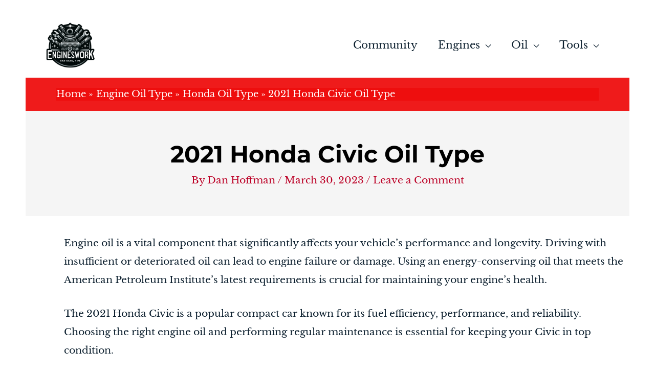

--- FILE ---
content_type: text/html; charset=UTF-8
request_url: https://engineswork.com/oil-type/honda-oil-type/2021-honda-civic-oil-type.html
body_size: 40507
content:
<!DOCTYPE html>
<html lang="en-US">
<head>
<meta charset="UTF-8">
<meta name="viewport" content="width=device-width, initial-scale=1">
	<link rel="profile" href="https://gmpg.org/xfn/11"> 
	<link rel="preload" href="https://engineswork.com/wp-content/astra-local-fonts/libre-baskerville/kmKnZrc3Hgbbcjq75U4uslyuy4kn0qNZaxM.woff2" as="font" type="font/woff2" crossorigin><link rel="preload" href="https://engineswork.com/wp-content/astra-local-fonts/montserrat/JTUHjIg1_i6t8kCHKm4532VJOt5-QNFgpCuM73w5aXo.woff2" as="font" type="font/woff2" crossorigin><meta name='robots' content='index, follow, max-image-preview:large, max-snippet:-1, max-video-preview:-1' />
	<style>img:is([sizes="auto" i], [sizes^="auto," i]) { contain-intrinsic-size: 3000px 1500px }</style>
	
	<!-- This site is optimized with the Yoast SEO plugin v25.4 - https://yoast.com/wordpress/plugins/seo/ -->
	<title>2021 Honda Civic Oil Type | EnginesWork</title>
	<meta name="description" content="Learn the recommended oil type, capacity, and top brands for the 2021 Honda Civic to ensure engine performance and longevity." />
	<link rel="canonical" href="https://engineswork.com/oil-type/honda-oil-type/2021-honda-civic-oil-type.html" />
	<meta property="og:locale" content="en_US" />
	<meta property="og:type" content="article" />
	<meta property="og:title" content="2021 Honda Civic Oil Type | EnginesWork" />
	<meta property="og:description" content="Learn the recommended oil type, capacity, and top brands for the 2021 Honda Civic to ensure engine performance and longevity." />
	<meta property="og:url" content="https://engineswork.com/oil-type/honda-oil-type/2021-honda-civic-oil-type.html" />
	<meta property="og:site_name" content="EnginesWork" />
	<meta property="article:publisher" content="https://www.facebook.com/engineswork" />
	<meta property="article:published_time" content="2023-03-30T17:11:23+00:00" />
	<meta property="article:modified_time" content="2023-03-30T17:11:33+00:00" />
	<meta property="og:image" content="https://engineswork.com/wp-content/uploads/2023/03/2021-civic.png" />
	<meta property="og:image:width" content="700" />
	<meta property="og:image:height" content="341" />
	<meta property="og:image:type" content="image/png" />
	<meta name="author" content="Dan Hoffman" />
	<script type="application/ld+json" class="yoast-schema-graph">{"@context":"https://schema.org","@graph":[{"@type":"Article","@id":"https://engineswork.com/oil-type/honda-oil-type/2021-honda-civic-oil-type.html#article","isPartOf":{"@id":"https://engineswork.com/oil-type/honda-oil-type/2021-honda-civic-oil-type.html"},"author":{"name":"Dan Hoffman","@id":"https://engineswork.com/#/schema/person/696ed9ba766684e74c287908f625a4d5"},"headline":"2021 Honda Civic Oil Type","datePublished":"2023-03-30T17:11:23+00:00","dateModified":"2023-03-30T17:11:33+00:00","mainEntityOfPage":{"@id":"https://engineswork.com/oil-type/honda-oil-type/2021-honda-civic-oil-type.html"},"wordCount":326,"commentCount":0,"publisher":{"@id":"https://engineswork.com/#organization"},"image":{"@id":"https://engineswork.com/oil-type/honda-oil-type/2021-honda-civic-oil-type.html#primaryimage"},"thumbnailUrl":"https://engineswork.com/wp-content/uploads/2023/03/2021-civic.png","articleSection":["Honda Oil Type"],"inLanguage":"en-US","potentialAction":[{"@type":"CommentAction","name":"Comment","target":["https://engineswork.com/oil-type/honda-oil-type/2021-honda-civic-oil-type.html#respond"]}]},{"@type":"WebPage","@id":"https://engineswork.com/oil-type/honda-oil-type/2021-honda-civic-oil-type.html","url":"https://engineswork.com/oil-type/honda-oil-type/2021-honda-civic-oil-type.html","name":"2021 Honda Civic Oil Type | EnginesWork","isPartOf":{"@id":"https://engineswork.com/#website"},"primaryImageOfPage":{"@id":"https://engineswork.com/oil-type/honda-oil-type/2021-honda-civic-oil-type.html#primaryimage"},"image":{"@id":"https://engineswork.com/oil-type/honda-oil-type/2021-honda-civic-oil-type.html#primaryimage"},"thumbnailUrl":"https://engineswork.com/wp-content/uploads/2023/03/2021-civic.png","datePublished":"2023-03-30T17:11:23+00:00","dateModified":"2023-03-30T17:11:33+00:00","description":"Learn the recommended oil type, capacity, and top brands for the 2021 Honda Civic to ensure engine performance and longevity.","breadcrumb":{"@id":"https://engineswork.com/oil-type/honda-oil-type/2021-honda-civic-oil-type.html#breadcrumb"},"inLanguage":"en-US","potentialAction":[{"@type":"ReadAction","target":["https://engineswork.com/oil-type/honda-oil-type/2021-honda-civic-oil-type.html"]}]},{"@type":"ImageObject","inLanguage":"en-US","@id":"https://engineswork.com/oil-type/honda-oil-type/2021-honda-civic-oil-type.html#primaryimage","url":"https://engineswork.com/wp-content/uploads/2023/03/2021-civic.png","contentUrl":"https://engineswork.com/wp-content/uploads/2023/03/2021-civic.png","width":700,"height":341,"caption":"2021 Honda Civic oil type"},{"@type":"BreadcrumbList","@id":"https://engineswork.com/oil-type/honda-oil-type/2021-honda-civic-oil-type.html#breadcrumb","itemListElement":[{"@type":"ListItem","position":1,"name":"Home","item":"https://engineswork.com/"},{"@type":"ListItem","position":2,"name":"Engine Oil Type","item":"https://engineswork.com/./oil-type"},{"@type":"ListItem","position":3,"name":"Honda Oil Type","item":"https://engineswork.com/./oil-type/honda-oil-type"},{"@type":"ListItem","position":4,"name":"2021 Honda Civic Oil Type"}]},{"@type":"WebSite","@id":"https://engineswork.com/#website","url":"https://engineswork.com/","name":"EnginesWork","description":"Car engine specs, problems, oil capacity and transmission fluid capacity","publisher":{"@id":"https://engineswork.com/#organization"},"alternateName":"engineswork.com","potentialAction":[{"@type":"SearchAction","target":{"@type":"EntryPoint","urlTemplate":"https://engineswork.com/?s={search_term_string}"},"query-input":{"@type":"PropertyValueSpecification","valueRequired":true,"valueName":"search_term_string"}}],"inLanguage":"en-US"},{"@type":"Organization","@id":"https://engineswork.com/#organization","name":"Engines Work","alternateName":"engineswork.com","url":"https://engineswork.com/","logo":{"@type":"ImageObject","inLanguage":"en-US","@id":"https://engineswork.com/#/schema/logo/image/","url":"https://engineswork.com/wp-content/uploads/2022/11/logo-1.png","contentUrl":"https://engineswork.com/wp-content/uploads/2022/11/logo-1.png","width":500,"height":500,"caption":"Engines Work"},"image":{"@id":"https://engineswork.com/#/schema/logo/image/"},"sameAs":["https://www.facebook.com/engineswork"]},{"@type":"Person","@id":"https://engineswork.com/#/schema/person/696ed9ba766684e74c287908f625a4d5","name":"Dan Hoffman","image":{"@type":"ImageObject","inLanguage":"en-US","@id":"https://engineswork.com/#/schema/person/image/f5488081c2de2a270ba64a81100cd1b6","url":"https://secure.gravatar.com/avatar/41f0583b393d267b74c8bb62045f7b58dd9796cfd0b9dbccdbb7f03823738162?s=96&d=mm&r=g","contentUrl":"https://secure.gravatar.com/avatar/41f0583b393d267b74c8bb62045f7b58dd9796cfd0b9dbccdbb7f03823738162?s=96&d=mm&r=g","caption":"Dan Hoffman"},"description":"Dan is a co-founder of Engineswork. He knows everything about internal combustion engines. Ask your questions in comments down below this article - he will be glad to help you anytime.","url":"https://engineswork.com/author/yariktheonly"}]}</script>
	<!-- / Yoast SEO plugin. -->


<link rel='dns-prefetch' href='//scripts.mediavine.com' />
<link rel='dns-prefetch' href='//www.googletagmanager.com' />
<script>
window._wpemojiSettings = {"baseUrl":"https:\/\/s.w.org\/images\/core\/emoji\/16.0.1\/72x72\/","ext":".png","svgUrl":"https:\/\/s.w.org\/images\/core\/emoji\/16.0.1\/svg\/","svgExt":".svg","source":{"concatemoji":"https:\/\/engineswork.com\/wp-includes\/js\/wp-emoji-release.min.js?ver=939dd822fa313608c69400099c2e81dd"}};
/*! This file is auto-generated */
!function(s,n){var o,i,e;function c(e){try{var t={supportTests:e,timestamp:(new Date).valueOf()};sessionStorage.setItem(o,JSON.stringify(t))}catch(e){}}function p(e,t,n){e.clearRect(0,0,e.canvas.width,e.canvas.height),e.fillText(t,0,0);var t=new Uint32Array(e.getImageData(0,0,e.canvas.width,e.canvas.height).data),a=(e.clearRect(0,0,e.canvas.width,e.canvas.height),e.fillText(n,0,0),new Uint32Array(e.getImageData(0,0,e.canvas.width,e.canvas.height).data));return t.every(function(e,t){return e===a[t]})}function u(e,t){e.clearRect(0,0,e.canvas.width,e.canvas.height),e.fillText(t,0,0);for(var n=e.getImageData(16,16,1,1),a=0;a<n.data.length;a++)if(0!==n.data[a])return!1;return!0}function f(e,t,n,a){switch(t){case"flag":return n(e,"\ud83c\udff3\ufe0f\u200d\u26a7\ufe0f","\ud83c\udff3\ufe0f\u200b\u26a7\ufe0f")?!1:!n(e,"\ud83c\udde8\ud83c\uddf6","\ud83c\udde8\u200b\ud83c\uddf6")&&!n(e,"\ud83c\udff4\udb40\udc67\udb40\udc62\udb40\udc65\udb40\udc6e\udb40\udc67\udb40\udc7f","\ud83c\udff4\u200b\udb40\udc67\u200b\udb40\udc62\u200b\udb40\udc65\u200b\udb40\udc6e\u200b\udb40\udc67\u200b\udb40\udc7f");case"emoji":return!a(e,"\ud83e\udedf")}return!1}function g(e,t,n,a){var r="undefined"!=typeof WorkerGlobalScope&&self instanceof WorkerGlobalScope?new OffscreenCanvas(300,150):s.createElement("canvas"),o=r.getContext("2d",{willReadFrequently:!0}),i=(o.textBaseline="top",o.font="600 32px Arial",{});return e.forEach(function(e){i[e]=t(o,e,n,a)}),i}function t(e){var t=s.createElement("script");t.src=e,t.defer=!0,s.head.appendChild(t)}"undefined"!=typeof Promise&&(o="wpEmojiSettingsSupports",i=["flag","emoji"],n.supports={everything:!0,everythingExceptFlag:!0},e=new Promise(function(e){s.addEventListener("DOMContentLoaded",e,{once:!0})}),new Promise(function(t){var n=function(){try{var e=JSON.parse(sessionStorage.getItem(o));if("object"==typeof e&&"number"==typeof e.timestamp&&(new Date).valueOf()<e.timestamp+604800&&"object"==typeof e.supportTests)return e.supportTests}catch(e){}return null}();if(!n){if("undefined"!=typeof Worker&&"undefined"!=typeof OffscreenCanvas&&"undefined"!=typeof URL&&URL.createObjectURL&&"undefined"!=typeof Blob)try{var e="postMessage("+g.toString()+"("+[JSON.stringify(i),f.toString(),p.toString(),u.toString()].join(",")+"));",a=new Blob([e],{type:"text/javascript"}),r=new Worker(URL.createObjectURL(a),{name:"wpTestEmojiSupports"});return void(r.onmessage=function(e){c(n=e.data),r.terminate(),t(n)})}catch(e){}c(n=g(i,f,p,u))}t(n)}).then(function(e){for(var t in e)n.supports[t]=e[t],n.supports.everything=n.supports.everything&&n.supports[t],"flag"!==t&&(n.supports.everythingExceptFlag=n.supports.everythingExceptFlag&&n.supports[t]);n.supports.everythingExceptFlag=n.supports.everythingExceptFlag&&!n.supports.flag,n.DOMReady=!1,n.readyCallback=function(){n.DOMReady=!0}}).then(function(){return e}).then(function(){var e;n.supports.everything||(n.readyCallback(),(e=n.source||{}).concatemoji?t(e.concatemoji):e.wpemoji&&e.twemoji&&(t(e.twemoji),t(e.wpemoji)))}))}((window,document),window._wpemojiSettings);
</script>
<link rel='stylesheet' id='astra-theme-css-css' href='https://engineswork.com/wp-content/themes/astra/assets/css/minified/style.min.css?ver=4.11.5' media='all' />
<style id='astra-theme-css-inline-css'>
:root{--ast-post-nav-space:0;--ast-container-default-xlg-padding:6.67em;--ast-container-default-lg-padding:5.67em;--ast-container-default-slg-padding:4.34em;--ast-container-default-md-padding:3.34em;--ast-container-default-sm-padding:6.67em;--ast-container-default-xs-padding:2.4em;--ast-container-default-xxs-padding:1.4em;--ast-code-block-background:#EEEEEE;--ast-comment-inputs-background:#FAFAFA;--ast-normal-container-width:1200px;--ast-narrow-container-width:742px;--ast-blog-title-font-weight:normal;--ast-blog-meta-weight:inherit;--ast-global-color-primary:var(--ast-global-color-5);--ast-global-color-secondary:var(--ast-global-color-4);--ast-global-color-alternate-background:var(--ast-global-color-7);--ast-global-color-subtle-background:var(--ast-global-color-6);--ast-bg-style-guide:#F8FAFC;--ast-shadow-style-guide:0px 0px 4px 0 #00000057;--ast-global-dark-bg-style:#fff;--ast-global-dark-lfs:#fbfbfb;--ast-widget-bg-color:#fafafa;--ast-wc-container-head-bg-color:#fbfbfb;--ast-title-layout-bg:#eeeeee;--ast-search-border-color:#e7e7e7;--ast-lifter-hover-bg:#e6e6e6;--ast-gallery-block-color:#000;--srfm-color-input-label:var(--ast-global-color-2);}html{font-size:118.75%;}a,.page-title{color:#bc0026;}a:hover,a:focus{color:var(--ast-global-color-0);}body,button,input,select,textarea,.ast-button,.ast-custom-button{font-family:'Libre Baskerville',serif;font-weight:400;font-size:19px;font-size:1rem;line-height:var(--ast-body-line-height,1.9em);}blockquote{color:#000000;}p,.entry-content p{margin-bottom:1.6em;}h1,.entry-content h1,h2,.entry-content h2,h3,.entry-content h3,h4,.entry-content h4,h5,.entry-content h5,h6,.entry-content h6,.site-title,.site-title a{font-family:'Montserrat',sans-serif;font-weight:700;text-transform:capitalize;}.ast-site-identity .site-title a{color:var(--ast-global-color-2);}.site-title{font-size:35px;font-size:1.8421052631579rem;display:none;}header .custom-logo-link img{max-width:95px;width:95px;}.astra-logo-svg{width:95px;}.site-header .site-description{font-size:15px;font-size:0.78947368421053rem;display:none;}.entry-title{font-size:40px;font-size:2.1052631578947rem;}.archive .ast-article-post .ast-article-inner,.blog .ast-article-post .ast-article-inner,.archive .ast-article-post .ast-article-inner:hover,.blog .ast-article-post .ast-article-inner:hover{overflow:hidden;}h1,.entry-content h1{font-size:46px;font-size:2.4210526315789rem;font-weight:700;font-family:'Montserrat',sans-serif;line-height:1.4em;text-transform:capitalize;}h2,.entry-content h2{font-size:38px;font-size:2rem;font-weight:700;font-family:'Montserrat',sans-serif;line-height:1.3em;text-transform:capitalize;}h3,.entry-content h3{font-size:28px;font-size:1.4736842105263rem;font-weight:700;font-family:'Montserrat',sans-serif;line-height:1.3em;text-transform:capitalize;}h4,.entry-content h4{font-size:20px;font-size:1.0526315789474rem;line-height:1.2em;font-weight:700;font-family:'Montserrat',sans-serif;text-transform:capitalize;}h5,.entry-content h5{font-size:18px;font-size:0.94736842105263rem;line-height:1.2em;font-weight:700;font-family:'Montserrat',sans-serif;text-transform:capitalize;}h6,.entry-content h6{font-size:16px;font-size:0.84210526315789rem;line-height:1.25em;font-weight:700;font-family:'Montserrat',sans-serif;text-transform:capitalize;}::selection{background-color:#f60212;color:#ffffff;}body,h1,.entry-title a,.entry-content h1,h2,.entry-content h2,h3,.entry-content h3,h4,.entry-content h4,h5,.entry-content h5,h6,.entry-content h6{color:#0d202f;}.tagcloud a:hover,.tagcloud a:focus,.tagcloud a.current-item{color:#ffffff;border-color:#bc0026;background-color:#bc0026;}input:focus,input[type="text"]:focus,input[type="email"]:focus,input[type="url"]:focus,input[type="password"]:focus,input[type="reset"]:focus,input[type="search"]:focus,textarea:focus{border-color:#bc0026;}input[type="radio"]:checked,input[type=reset],input[type="checkbox"]:checked,input[type="checkbox"]:hover:checked,input[type="checkbox"]:focus:checked,input[type=range]::-webkit-slider-thumb{border-color:#bc0026;background-color:#bc0026;box-shadow:none;}.site-footer a:hover + .post-count,.site-footer a:focus + .post-count{background:#bc0026;border-color:#bc0026;}.single .nav-links .nav-previous,.single .nav-links .nav-next{color:#bc0026;}.entry-meta,.entry-meta *{line-height:1.45;color:#bc0026;}.entry-meta a:not(.ast-button):hover,.entry-meta a:not(.ast-button):hover *,.entry-meta a:not(.ast-button):focus,.entry-meta a:not(.ast-button):focus *,.page-links > .page-link,.page-links .page-link:hover,.post-navigation a:hover{color:var(--ast-global-color-0);}#cat option,.secondary .calendar_wrap thead a,.secondary .calendar_wrap thead a:visited{color:#bc0026;}.secondary .calendar_wrap #today,.ast-progress-val span{background:#bc0026;}.secondary a:hover + .post-count,.secondary a:focus + .post-count{background:#bc0026;border-color:#bc0026;}.calendar_wrap #today > a{color:#ffffff;}.page-links .page-link,.single .post-navigation a{color:#bc0026;}.ast-search-menu-icon .search-form button.search-submit{padding:0 4px;}.ast-search-menu-icon form.search-form{padding-right:0;}.ast-header-search .ast-search-menu-icon.ast-dropdown-active .search-form,.ast-header-search .ast-search-menu-icon.ast-dropdown-active .search-field:focus{transition:all 0.2s;}.search-form input.search-field:focus{outline:none;}.wp-block-latest-posts > li > a{color:var(--ast-global-color-8);}.widget-title,.widget .wp-block-heading{font-size:27px;font-size:1.4210526315789rem;color:#0d202f;}.single .ast-author-details .author-title{color:var(--ast-global-color-0);}.ast-search-menu-icon.slide-search a:focus-visible:focus-visible,.astra-search-icon:focus-visible,#close:focus-visible,a:focus-visible,.ast-menu-toggle:focus-visible,.site .skip-link:focus-visible,.wp-block-loginout input:focus-visible,.wp-block-search.wp-block-search__button-inside .wp-block-search__inside-wrapper,.ast-header-navigation-arrow:focus-visible,.woocommerce .wc-proceed-to-checkout > .checkout-button:focus-visible,.woocommerce .woocommerce-MyAccount-navigation ul li a:focus-visible,.ast-orders-table__row .ast-orders-table__cell:focus-visible,.woocommerce .woocommerce-order-details .order-again > .button:focus-visible,.woocommerce .woocommerce-message a.button.wc-forward:focus-visible,.woocommerce #minus_qty:focus-visible,.woocommerce #plus_qty:focus-visible,a#ast-apply-coupon:focus-visible,.woocommerce .woocommerce-info a:focus-visible,.woocommerce .astra-shop-summary-wrap a:focus-visible,.woocommerce a.wc-forward:focus-visible,#ast-apply-coupon:focus-visible,.woocommerce-js .woocommerce-mini-cart-item a.remove:focus-visible,#close:focus-visible,.button.search-submit:focus-visible,#search_submit:focus,.normal-search:focus-visible,.ast-header-account-wrap:focus-visible,.woocommerce .ast-on-card-button.ast-quick-view-trigger:focus,.astra-cart-drawer-close:focus,.ast-single-variation:focus,.ast-woocommerce-product-gallery__image:focus,.ast-button:focus{outline-style:dotted;outline-color:inherit;outline-width:thin;}input:focus,input[type="text"]:focus,input[type="email"]:focus,input[type="url"]:focus,input[type="password"]:focus,input[type="reset"]:focus,input[type="search"]:focus,input[type="number"]:focus,textarea:focus,.wp-block-search__input:focus,[data-section="section-header-mobile-trigger"] .ast-button-wrap .ast-mobile-menu-trigger-minimal:focus,.ast-mobile-popup-drawer.active .menu-toggle-close:focus,.woocommerce-ordering select.orderby:focus,#ast-scroll-top:focus,#coupon_code:focus,.woocommerce-page #comment:focus,.woocommerce #reviews #respond input#submit:focus,.woocommerce a.add_to_cart_button:focus,.woocommerce .button.single_add_to_cart_button:focus,.woocommerce .woocommerce-cart-form button:focus,.woocommerce .woocommerce-cart-form__cart-item .quantity .qty:focus,.woocommerce .woocommerce-billing-fields .woocommerce-billing-fields__field-wrapper .woocommerce-input-wrapper > .input-text:focus,.woocommerce #order_comments:focus,.woocommerce #place_order:focus,.woocommerce .woocommerce-address-fields .woocommerce-address-fields__field-wrapper .woocommerce-input-wrapper > .input-text:focus,.woocommerce .woocommerce-MyAccount-content form button:focus,.woocommerce .woocommerce-MyAccount-content .woocommerce-EditAccountForm .woocommerce-form-row .woocommerce-Input.input-text:focus,.woocommerce .ast-woocommerce-container .woocommerce-pagination ul.page-numbers li a:focus,body #content .woocommerce form .form-row .select2-container--default .select2-selection--single:focus,#ast-coupon-code:focus,.woocommerce.woocommerce-js .quantity input[type=number]:focus,.woocommerce-js .woocommerce-mini-cart-item .quantity input[type=number]:focus,.woocommerce p#ast-coupon-trigger:focus{border-style:dotted;border-color:inherit;border-width:thin;}input{outline:none;}.woocommerce-js input[type=text]:focus,.woocommerce-js input[type=email]:focus,.woocommerce-js textarea:focus,input[type=number]:focus,.comments-area textarea#comment:focus,.comments-area textarea#comment:active,.comments-area .ast-comment-formwrap input[type="text"]:focus,.comments-area .ast-comment-formwrap input[type="text"]:active{outline-style:dotted;outline-color:inherit;outline-width:thin;}.main-header-menu .menu-link,.ast-header-custom-item a{color:#0d202f;}.main-header-menu .menu-item:hover > .menu-link,.main-header-menu .menu-item:hover > .ast-menu-toggle,.main-header-menu .ast-masthead-custom-menu-items a:hover,.main-header-menu .menu-item.focus > .menu-link,.main-header-menu .menu-item.focus > .ast-menu-toggle,.main-header-menu .current-menu-item > .menu-link,.main-header-menu .current-menu-ancestor > .menu-link,.main-header-menu .current-menu-item > .ast-menu-toggle,.main-header-menu .current-menu-ancestor > .ast-menu-toggle{color:#bc0026;}.header-main-layout-3 .ast-main-header-bar-alignment{margin-right:auto;}.header-main-layout-2 .site-header-section-left .ast-site-identity{text-align:left;}.site-logo-img img{ transition:all 0.2s linear;}body .ast-oembed-container *{position:absolute;top:0;width:100%;height:100%;left:0;}body .wp-block-embed-pocket-casts .ast-oembed-container *{position:unset;}.ast-header-break-point .ast-mobile-menu-buttons-minimal.menu-toggle{background:transparent;color:#f40101;}.ast-header-break-point .ast-mobile-menu-buttons-outline.menu-toggle{background:transparent;border:1px solid #f40101;color:#f40101;}.ast-header-break-point .ast-mobile-menu-buttons-fill.menu-toggle{background:#f40101;}.ast-single-post-featured-section + article {margin-top: 2em;}.site-content .ast-single-post-featured-section img {width: 100%;overflow: hidden;object-fit: cover;}.site > .ast-single-related-posts-container {margin-top: 0;}@media (min-width: 769px) {.ast-desktop .ast-container--narrow {max-width: var(--ast-narrow-container-width);margin: 0 auto;}}.ast-small-footer{color:#1e1e1e;}.ast-small-footer > .ast-footer-overlay{background-color:#f9f9f9;;}.ast-small-footer a{color:#8e8e8e;}.footer-adv .footer-adv-overlay{border-top-style:solid;border-top-color:#c4c4c4;}@media( max-width: 420px ) {.single .nav-links .nav-previous,.single .nav-links .nav-next {width: 100%;text-align: center;}}.wp-block-buttons.aligncenter{justify-content:center;}.ast-separate-container.ast-single-post.ast-right-sidebar #primary,.ast-separate-container.ast-single-post.ast-left-sidebar #primary,.ast-separate-container.ast-single-post #primary,.ast-plain-container.ast-single-post #primary,.ast-narrow-container.ast-single-post #primary{margin-top:35px;margin-bottom:35px;}.ast-left-sidebar.ast-single-post #primary,.ast-right-sidebar.ast-single-post #primary,.ast-separate-container.ast-single-post.ast-right-sidebar #primary,.ast-separate-container.ast-single-post.ast-left-sidebar #primary,.ast-separate-container.ast-single-post #primary,.ast-narrow-container.ast-single-post #primary{padding-left:35px;padding-right:35px;}@media (max-width:544px){.ast-separate-container.ast-single-post.ast-right-sidebar #primary,.ast-separate-container.ast-single-post.ast-left-sidebar #primary,.ast-separate-container.ast-single-post #primary,.ast-plain-container.ast-single-post #primary,.ast-narrow-container.ast-single-post #primary{margin-top:20px;margin-bottom:20px;}.ast-left-sidebar.ast-single-post #primary,.ast-right-sidebar.ast-single-post #primary,.ast-separate-container.ast-single-post.ast-right-sidebar #primary,.ast-separate-container.ast-single-post.ast-left-sidebar #primary,.ast-separate-container.ast-single-post #primary,.ast-narrow-container.ast-single-post #primary{padding-left:0px;padding-right:0px;}}.ast-separate-container #primary,.ast-narrow-container #primary{padding-top:0px;}@media (max-width:544px){.ast-separate-container #primary,.ast-narrow-container #primary{padding-top:0px;}}.ast-separate-container #primary,.ast-narrow-container #primary{padding-bottom:0px;}@media (max-width:544px){.ast-separate-container #primary,.ast-narrow-container #primary{padding-bottom:0px;}}.wp-block-buttons .wp-block-button.is-style-outline .wp-block-button__link.wp-element-button,.ast-outline-button,.wp-block-uagb-buttons-child .uagb-buttons-repeater.ast-outline-button{border-color:#f40101;border-top-width:2px;border-right-width:2px;border-bottom-width:2px;border-left-width:2px;font-family:inherit;font-weight:inherit;line-height:1em;border-top-left-radius:3px;border-top-right-radius:3px;border-bottom-right-radius:3px;border-bottom-left-radius:3px;}.wp-block-button.is-style-outline .wp-block-button__link:hover,.wp-block-buttons .wp-block-button.is-style-outline .wp-block-button__link:focus,.wp-block-buttons .wp-block-button.is-style-outline > .wp-block-button__link:not(.has-text-color):hover,.wp-block-buttons .wp-block-button.wp-block-button__link.is-style-outline:not(.has-text-color):hover,.ast-outline-button:hover,.ast-outline-button:focus,.wp-block-uagb-buttons-child .uagb-buttons-repeater.ast-outline-button:hover,.wp-block-uagb-buttons-child .uagb-buttons-repeater.ast-outline-button:focus{background-color:var(--ast-global-color-8);}.wp-block-button .wp-block-button__link.wp-element-button.is-style-outline:not(.has-background),.wp-block-button.is-style-outline>.wp-block-button__link.wp-element-button:not(.has-background),.ast-outline-button{background-color:#f40101;}.entry-content[data-ast-blocks-layout] > figure{margin-bottom:1em;}.review-rating{display:flex;align-items:center;order:2;}@media (max-width:768px){.ast-separate-container #primary,.ast-separate-container #secondary{padding:1.5em 0;}#primary,#secondary{padding:1.5em 0;margin:0;}.ast-left-sidebar #content > .ast-container{display:flex;flex-direction:column-reverse;width:100%;}.ast-separate-container .ast-article-post,.ast-separate-container .ast-article-single{padding:1.5em 2.14em;}.ast-author-box img.avatar{margin:20px 0 0 0;}}@media (min-width:769px){.ast-separate-container.ast-right-sidebar #primary,.ast-separate-container.ast-left-sidebar #primary{border:0;}.search-no-results.ast-separate-container #primary{margin-bottom:4em;}}.menu-toggle,button,.ast-button,.ast-custom-button,.button,input#submit,input[type="button"],input[type="submit"],input[type="reset"]{color:#ffffff;border-color:#f40101;background-color:#f40101;border-top-left-radius:3px;border-top-right-radius:3px;border-bottom-right-radius:3px;border-bottom-left-radius:3px;padding-top:10px;padding-right:20px;padding-bottom:10px;padding-left:20px;font-family:inherit;font-weight:inherit;}button:focus,.menu-toggle:hover,button:hover,.ast-button:hover,.ast-custom-button:hover .button:hover,.ast-custom-button:hover,input[type=reset]:hover,input[type=reset]:focus,input#submit:hover,input#submit:focus,input[type="button"]:hover,input[type="button"]:focus,input[type="submit"]:hover,input[type="submit"]:focus{color:var(--ast-global-color-5);background-color:var(--ast-global-color-8);border-color:var(--ast-global-color-8);}@media (max-width:768px){.ast-mobile-header-stack .main-header-bar .ast-search-menu-icon{display:inline-block;}.ast-header-break-point.ast-header-custom-item-outside .ast-mobile-header-stack .main-header-bar .ast-search-icon{margin:0;}.ast-comment-avatar-wrap img{max-width:2.5em;}.ast-comment-meta{padding:0 1.8888em 1.3333em;}.ast-separate-container .ast-comment-list li.depth-1{padding:1.5em 2.14em;}.ast-separate-container .comment-respond{padding:2em 2.14em;}}@media (min-width:544px){.ast-container{max-width:100%;}}@media (max-width:544px){.ast-separate-container .ast-article-post,.ast-separate-container .ast-article-single,.ast-separate-container .comments-title,.ast-separate-container .ast-archive-description{padding:1.5em 1em;}.ast-separate-container #content .ast-container{padding-left:0.54em;padding-right:0.54em;}.ast-separate-container .ast-comment-list .bypostauthor{padding:.5em;}.ast-search-menu-icon.ast-dropdown-active .search-field{width:170px;}.site-branding img,.site-header .site-logo-img .custom-logo-link img{max-width:100%;}}@media (max-width:768px){.ast-header-break-point .ast-search-menu-icon.slide-search .search-form{right:0;}.ast-header-break-point .ast-mobile-header-stack .ast-search-menu-icon.slide-search .search-form{right:-1em;}} #ast-mobile-header .ast-site-header-cart-li a{pointer-events:none;}body,.ast-separate-container{background-image:none;}@media (max-width:768px){.widget-title{font-size:25px;font-size:1.3888888888889rem;}body,button,input,select,textarea,.ast-button,.ast-custom-button{font-size:18px;font-size:0.94736842105263rem;}#secondary,#secondary button,#secondary input,#secondary select,#secondary textarea{font-size:18px;font-size:0.94736842105263rem;}.site-title{display:none;}.site-header .site-description{display:none;}h1,.entry-content h1{font-size:40px;}h2,.entry-content h2{font-size:32px;}h3,.entry-content h3{font-size:26px;}h4,.entry-content h4{font-size:20px;font-size:1.0526315789474rem;}h5,.entry-content h5{font-size:17px;font-size:0.89473684210526rem;}h6,.entry-content h6{font-size:15px;font-size:0.78947368421053rem;}}@media (max-width:544px){.widget-title{font-size:22px;font-size:1.375rem;}body,button,input,select,textarea,.ast-button,.ast-custom-button{font-size:16px;font-size:0.84210526315789rem;}#secondary,#secondary button,#secondary input,#secondary select,#secondary textarea{font-size:16px;font-size:0.84210526315789rem;}.site-title{font-size:34px;font-size:1.7894736842105rem;display:none;}.site-header .site-description{display:none;}h1,.entry-content h1{font-size:30px;}h2,.entry-content h2{font-size:28px;}h3,.entry-content h3{font-size:22px;}h4,.entry-content h4{font-size:18px;font-size:0.94736842105263rem;}h5,.entry-content h5{font-size:15px;font-size:0.78947368421053rem;}h6,.entry-content h6{font-size:14px;font-size:0.73684210526316rem;}header .custom-logo-link img,.ast-header-break-point .site-branding img,.ast-header-break-point .custom-logo-link img{max-width:127px;width:127px;}.astra-logo-svg{width:127px;}.ast-header-break-point .site-logo-img .custom-mobile-logo-link img{max-width:127px;}}@media (max-width:544px){html{font-size:118.75%;}}@media (min-width:769px){.ast-container{max-width:1240px;}}@font-face {font-family: "Astra";src: url(https://engineswork.com/wp-content/themes/astra/assets/fonts/astra.woff) format("woff"),url(https://engineswork.com/wp-content/themes/astra/assets/fonts/astra.ttf) format("truetype"),url(https://engineswork.com/wp-content/themes/astra/assets/fonts/astra.svg#astra) format("svg");font-weight: normal;font-style: normal;font-display: fallback;}@media (max-width:1040px) {.main-header-bar .main-header-bar-navigation{display:none;}}.ast-desktop .main-header-menu.submenu-with-border .sub-menu,.ast-desktop .main-header-menu.submenu-with-border .astra-full-megamenu-wrapper{border-color:#f60212;}.ast-desktop .main-header-menu.submenu-with-border .sub-menu{border-top-width:2px;border-style:solid;}.ast-desktop .main-header-menu.submenu-with-border .sub-menu .sub-menu{top:-2px;}.ast-desktop .main-header-menu.submenu-with-border .sub-menu .menu-link,.ast-desktop .main-header-menu.submenu-with-border .children .menu-link{border-bottom-width:0px;border-style:solid;border-color:#eaeaea;}.ast-small-footer{border-top-style:solid;border-top-width:2px;border-top-color:#1e73be;}.ast-small-footer-wrap{text-align:center;}.site .comments-area{padding-bottom:3em;}.ast-header-break-point.ast-header-custom-item-inside .main-header-bar .main-header-bar-navigation .ast-search-icon {display: none;}.ast-header-break-point.ast-header-custom-item-inside .main-header-bar .ast-search-menu-icon .search-form {padding: 0;display: block;overflow: hidden;}.ast-header-break-point .ast-header-custom-item .widget:last-child {margin-bottom: 1em;}.ast-header-custom-item .widget {margin: 0.5em;display: inline-block;vertical-align: middle;}.ast-header-custom-item .widget p {margin-bottom: 0;}.ast-header-custom-item .widget li {width: auto;}.ast-header-custom-item-inside .button-custom-menu-item .menu-link {display: none;}.ast-header-custom-item-inside.ast-header-break-point .button-custom-menu-item .ast-custom-button-link {display: none;}.ast-header-custom-item-inside.ast-header-break-point .button-custom-menu-item .menu-link {display: block;}.ast-header-break-point.ast-header-custom-item-outside .main-header-bar .ast-search-icon {margin-right: 1em;}.ast-header-break-point.ast-header-custom-item-inside .main-header-bar .ast-search-menu-icon .search-field,.ast-header-break-point.ast-header-custom-item-inside .main-header-bar .ast-search-menu-icon.ast-inline-search .search-field {width: 100%;padding-right: 5.5em;}.ast-header-break-point.ast-header-custom-item-inside .main-header-bar .ast-search-menu-icon .search-submit {display: block;position: absolute;height: 100%;top: 0;right: 0;padding: 0 1em;border-radius: 0;}.ast-header-break-point .ast-header-custom-item .ast-masthead-custom-menu-items {padding-left: 20px;padding-right: 20px;margin-bottom: 1em;margin-top: 1em;}.ast-header-custom-item-inside.ast-header-break-point .button-custom-menu-item {padding-left: 0;padding-right: 0;margin-top: 0;margin-bottom: 0;}.astra-icon-down_arrow::after {content: "\e900";font-family: Astra;}.astra-icon-close::after {content: "\e5cd";font-family: Astra;}.astra-icon-drag_handle::after {content: "\e25d";font-family: Astra;}.astra-icon-format_align_justify::after {content: "\e235";font-family: Astra;}.astra-icon-menu::after {content: "\e5d2";font-family: Astra;}.astra-icon-reorder::after {content: "\e8fe";font-family: Astra;}.astra-icon-search::after {content: "\e8b6";font-family: Astra;}.astra-icon-zoom_in::after {content: "\e56b";font-family: Astra;}.astra-icon-check-circle::after {content: "\e901";font-family: Astra;}.astra-icon-shopping-cart::after {content: "\f07a";font-family: Astra;}.astra-icon-shopping-bag::after {content: "\f290";font-family: Astra;}.astra-icon-shopping-basket::after {content: "\f291";font-family: Astra;}.astra-icon-circle-o::after {content: "\e903";font-family: Astra;}.astra-icon-certificate::after {content: "\e902";font-family: Astra;}.wp-block-file {display: flex;align-items: center;flex-wrap: wrap;justify-content: space-between;}.wp-block-pullquote {border: none;}.wp-block-pullquote blockquote::before {content: "\201D";font-family: "Helvetica",sans-serif;display: flex;transform: rotate( 180deg );font-size: 6rem;font-style: normal;line-height: 1;font-weight: bold;align-items: center;justify-content: center;}.has-text-align-right > blockquote::before {justify-content: flex-start;}.has-text-align-left > blockquote::before {justify-content: flex-end;}figure.wp-block-pullquote.is-style-solid-color blockquote {max-width: 100%;text-align: inherit;}:root {--wp--custom--ast-default-block-top-padding: 3em;--wp--custom--ast-default-block-right-padding: 3em;--wp--custom--ast-default-block-bottom-padding: 3em;--wp--custom--ast-default-block-left-padding: 3em;--wp--custom--ast-container-width: 1200px;--wp--custom--ast-content-width-size: 910px;--wp--custom--ast-wide-width-size: 1200px;}.ast-narrow-container {--wp--custom--ast-content-width-size: 742px;--wp--custom--ast-wide-width-size: 742px;}@media(max-width: 768px) {:root {--wp--custom--ast-default-block-top-padding: 3em;--wp--custom--ast-default-block-right-padding: 2em;--wp--custom--ast-default-block-bottom-padding: 3em;--wp--custom--ast-default-block-left-padding: 2em;}}@media(max-width: 544px) {:root {--wp--custom--ast-default-block-top-padding: 3em;--wp--custom--ast-default-block-right-padding: 1.5em;--wp--custom--ast-default-block-bottom-padding: 3em;--wp--custom--ast-default-block-left-padding: 1.5em;}}.entry-content > .wp-block-group,.entry-content > .wp-block-cover,.entry-content > .wp-block-columns {padding-top: var(--wp--custom--ast-default-block-top-padding);padding-right: var(--wp--custom--ast-default-block-right-padding);padding-bottom: var(--wp--custom--ast-default-block-bottom-padding);padding-left: var(--wp--custom--ast-default-block-left-padding);}.ast-plain-container.ast-no-sidebar .entry-content .alignfull,.ast-page-builder-template .ast-no-sidebar .entry-content .alignfull {margin-left: calc( -50vw + 50%);margin-right: calc( -50vw + 50%);max-width: 100vw;width: 100vw;}.ast-plain-container.ast-no-sidebar .entry-content .alignfull .alignfull,.ast-page-builder-template.ast-no-sidebar .entry-content .alignfull .alignfull,.ast-plain-container.ast-no-sidebar .entry-content .alignfull .alignwide,.ast-page-builder-template.ast-no-sidebar .entry-content .alignfull .alignwide,.ast-plain-container.ast-no-sidebar .entry-content .alignwide .alignfull,.ast-page-builder-template.ast-no-sidebar .entry-content .alignwide .alignfull,.ast-plain-container.ast-no-sidebar .entry-content .alignwide .alignwide,.ast-page-builder-template.ast-no-sidebar .entry-content .alignwide .alignwide,.ast-plain-container.ast-no-sidebar .entry-content .wp-block-column .alignfull,.ast-page-builder-template.ast-no-sidebar .entry-content .wp-block-column .alignfull,.ast-plain-container.ast-no-sidebar .entry-content .wp-block-column .alignwide,.ast-page-builder-template.ast-no-sidebar .entry-content .wp-block-column .alignwide {margin-left: auto;margin-right: auto;width: 100%;}[data-ast-blocks-layout] .wp-block-separator:not(.is-style-dots) {height: 0;}[data-ast-blocks-layout] .wp-block-separator {margin: 20px auto;}[data-ast-blocks-layout] .wp-block-separator:not(.is-style-wide):not(.is-style-dots) {max-width: 100px;}[data-ast-blocks-layout] .wp-block-separator.has-background {padding: 0;}.entry-content[data-ast-blocks-layout] > * {max-width: var(--wp--custom--ast-content-width-size);margin-left: auto;margin-right: auto;}.entry-content[data-ast-blocks-layout] > .alignwide,.entry-content[data-ast-blocks-layout] .wp-block-cover__inner-container,.entry-content[data-ast-blocks-layout] > p {max-width: var(--wp--custom--ast-wide-width-size);}.entry-content[data-ast-blocks-layout] .alignfull {max-width: none;}.entry-content .wp-block-columns {margin-bottom: 0;}blockquote {margin: 1.5em;border-color: rgba(0,0,0,0.05);}.wp-block-quote:not(.has-text-align-right):not(.has-text-align-center) {border-left: 5px solid rgba(0,0,0,0.05);}.has-text-align-right > blockquote,blockquote.has-text-align-right {border-right: 5px solid rgba(0,0,0,0.05);}.has-text-align-left > blockquote,blockquote.has-text-align-left {border-left: 5px solid rgba(0,0,0,0.05);}.wp-block-site-tagline,.wp-block-latest-posts .read-more {margin-top: 15px;}.wp-block-loginout p label {display: block;}.wp-block-loginout p:not(.login-remember):not(.login-submit) input {width: 100%;}.wp-block-loginout input:focus {border-color: transparent;}.wp-block-loginout input:focus {outline: thin dotted;}.entry-content .wp-block-media-text .wp-block-media-text__content {padding: 0 0 0 8%;}.entry-content .wp-block-media-text.has-media-on-the-right .wp-block-media-text__content {padding: 0 8% 0 0;}.entry-content .wp-block-media-text.has-background .wp-block-media-text__content {padding: 8%;}.entry-content .wp-block-cover:not([class*="background-color"]):not(.has-text-color.has-link-color) .wp-block-cover__inner-container,.entry-content .wp-block-cover:not([class*="background-color"]) .wp-block-cover-image-text,.entry-content .wp-block-cover:not([class*="background-color"]) .wp-block-cover-text,.entry-content .wp-block-cover-image:not([class*="background-color"]) .wp-block-cover__inner-container,.entry-content .wp-block-cover-image:not([class*="background-color"]) .wp-block-cover-image-text,.entry-content .wp-block-cover-image:not([class*="background-color"]) .wp-block-cover-text {color: var(--ast-global-color-primary,var(--ast-global-color-5));}.wp-block-loginout .login-remember input {width: 1.1rem;height: 1.1rem;margin: 0 5px 4px 0;vertical-align: middle;}.wp-block-latest-posts > li > *:first-child,.wp-block-latest-posts:not(.is-grid) > li:first-child {margin-top: 0;}.entry-content > .wp-block-buttons,.entry-content > .wp-block-uagb-buttons {margin-bottom: 1.5em;}.wp-block-latest-posts > li > a {font-size: 28px;}.wp-block-latest-posts > li > *,.wp-block-latest-posts:not(.is-grid) > li {margin-top: 15px;margin-bottom: 15px;}.wp-block-latest-posts .wp-block-latest-posts__post-date,.wp-block-latest-posts .wp-block-latest-posts__post-author {font-size: 15px;}@media (max-width:544px){.wp-block-columns .wp-block-column:not(:last-child){margin-bottom:20px;}.wp-block-latest-posts{margin:0;}}@media( max-width: 600px ) {.entry-content .wp-block-media-text .wp-block-media-text__content,.entry-content .wp-block-media-text.has-media-on-the-right .wp-block-media-text__content {padding: 8% 0 0;}.entry-content .wp-block-media-text.has-background .wp-block-media-text__content {padding: 8%;}}.ast-narrow-container .site-content .wp-block-uagb-image--align-full .wp-block-uagb-image__figure {max-width: 100%;margin-left: auto;margin-right: auto;}:root .has-ast-global-color-0-color{color:var(--ast-global-color-0);}:root .has-ast-global-color-0-background-color{background-color:var(--ast-global-color-0);}:root .wp-block-button .has-ast-global-color-0-color{color:var(--ast-global-color-0);}:root .wp-block-button .has-ast-global-color-0-background-color{background-color:var(--ast-global-color-0);}:root .has-ast-global-color-1-color{color:var(--ast-global-color-1);}:root .has-ast-global-color-1-background-color{background-color:var(--ast-global-color-1);}:root .wp-block-button .has-ast-global-color-1-color{color:var(--ast-global-color-1);}:root .wp-block-button .has-ast-global-color-1-background-color{background-color:var(--ast-global-color-1);}:root .has-ast-global-color-2-color{color:var(--ast-global-color-2);}:root .has-ast-global-color-2-background-color{background-color:var(--ast-global-color-2);}:root .wp-block-button .has-ast-global-color-2-color{color:var(--ast-global-color-2);}:root .wp-block-button .has-ast-global-color-2-background-color{background-color:var(--ast-global-color-2);}:root .has-ast-global-color-3-color{color:var(--ast-global-color-3);}:root .has-ast-global-color-3-background-color{background-color:var(--ast-global-color-3);}:root .wp-block-button .has-ast-global-color-3-color{color:var(--ast-global-color-3);}:root .wp-block-button .has-ast-global-color-3-background-color{background-color:var(--ast-global-color-3);}:root .has-ast-global-color-4-color{color:var(--ast-global-color-4);}:root .has-ast-global-color-4-background-color{background-color:var(--ast-global-color-4);}:root .wp-block-button .has-ast-global-color-4-color{color:var(--ast-global-color-4);}:root .wp-block-button .has-ast-global-color-4-background-color{background-color:var(--ast-global-color-4);}:root .has-ast-global-color-5-color{color:var(--ast-global-color-5);}:root .has-ast-global-color-5-background-color{background-color:var(--ast-global-color-5);}:root .wp-block-button .has-ast-global-color-5-color{color:var(--ast-global-color-5);}:root .wp-block-button .has-ast-global-color-5-background-color{background-color:var(--ast-global-color-5);}:root .has-ast-global-color-6-color{color:var(--ast-global-color-6);}:root .has-ast-global-color-6-background-color{background-color:var(--ast-global-color-6);}:root .wp-block-button .has-ast-global-color-6-color{color:var(--ast-global-color-6);}:root .wp-block-button .has-ast-global-color-6-background-color{background-color:var(--ast-global-color-6);}:root .has-ast-global-color-7-color{color:var(--ast-global-color-7);}:root .has-ast-global-color-7-background-color{background-color:var(--ast-global-color-7);}:root .wp-block-button .has-ast-global-color-7-color{color:var(--ast-global-color-7);}:root .wp-block-button .has-ast-global-color-7-background-color{background-color:var(--ast-global-color-7);}:root .has-ast-global-color-8-color{color:var(--ast-global-color-8);}:root .has-ast-global-color-8-background-color{background-color:var(--ast-global-color-8);}:root .wp-block-button .has-ast-global-color-8-color{color:var(--ast-global-color-8);}:root .wp-block-button .has-ast-global-color-8-background-color{background-color:var(--ast-global-color-8);}:root{--ast-global-color-0:#ffd900;--ast-global-color-1:#3a3a3a;--ast-global-color-2:#3a3a3a;--ast-global-color-3:#4B4F58;--ast-global-color-4:#F5F5F5;--ast-global-color-5:#FFFFFF;--ast-global-color-6:#F2F5F7;--ast-global-color-7:#424242;--ast-global-color-8:#000000;}:root {--ast-border-color : var(--ast-global-color-5);}.site .site-content #primary{margin-top:35px;margin-bottom:35px;margin-left:35px;margin-right:35px;}@media (max-width:544px){.site .site-content #primary{margin-top:20px;margin-bottom:20px;margin-left:0px;margin-right:0px;}}.ast-single-entry-banner {-js-display: flex;display: flex;flex-direction: column;justify-content: center;text-align: center;position: relative;background: var(--ast-title-layout-bg);}.ast-single-entry-banner[data-banner-layout="layout-1"] {max-width: 1200px;background: inherit;padding: 20px 0;}.ast-single-entry-banner[data-banner-width-type="custom"] {margin: 0 auto;width: 100%;}.ast-single-entry-banner + .site-content .entry-header {margin-bottom: 0;}.site .ast-author-avatar {--ast-author-avatar-size: ;}a.ast-underline-text {text-decoration: underline;}.ast-container > .ast-terms-link {position: relative;display: block;}a.ast-button.ast-badge-tax {padding: 4px 8px;border-radius: 3px;font-size: inherit;}.ast-single-entry-banner[data-post-type="post"]{text-align:center;justify-content:center;width:100%;padding-top:3em;padding-right:3em;padding-bottom:3em;padding-left:3em;}.ast-single-entry-banner[data-post-type="post"][data-banner-layout="layout-2"]{background-color:var(--ast-global-color-4);background-image:none;}.ast-single-entry-banner[data-post-type="post"] .ast-container > *:not(:last-child),.ast-single-entry-banner[data-post-type="post"] .read-more{margin-bottom:10px;}.ast-single-entry-banner[data-post-type="post"] .ast-container{width:100%;}.ast-single-entry-banner[data-post-type="post"] .entry-title{color:var(--ast-global-color-8);font-size:46px;font-size:2.4210526315789rem;}.ast-single-entry-banner[data-post-type="post"] > .entry-title{margin-bottom:0;}.ast-single-entry-banner .read-more .ast-button{margin-top:0.5em;display:inline-block;}.ast-single-entry-banner[data-post-type="post"] .ast-container > *:last-child{margin-bottom:0;}@media (min-width:769px){.ast-narrow-container .ast-single-entry-banner[data-post-type="post"] .ast-container{max-width:742px;padding-left:0;padding-right:0;}}@media (max-width:768px){.ast-single-entry-banner[data-post-type="post"] .ast-container{padding-left:0;padding-right:0;}}@media (max-width:544px){.ast-single-entry-banner[data-post-type="post"] .entry-title{font-size:33px;font-size:1.7368421052632rem;}}.ast-archive-entry-banner {-js-display: flex;display: flex;flex-direction: column;justify-content: center;text-align: center;position: relative;background: var(--ast-title-layout-bg);}.ast-archive-entry-banner[data-banner-width-type="custom"] {margin: 0 auto;width: 100%;}.ast-archive-entry-banner[data-banner-layout="layout-1"] {background: inherit;padding: 20px 0;text-align: left;}body.archive .ast-archive-description{max-width:1200px;width:100%;text-align:left;padding-top:3em;padding-right:3em;padding-bottom:3em;padding-left:3em;}body.archive .ast-archive-description .ast-archive-title,body.archive .ast-archive-description .ast-archive-title *{font-size:40px;font-size:2.1052631578947rem;}body.archive .ast-archive-description > *:not(:last-child){margin-bottom:10px;}@media (max-width:768px){body.archive .ast-archive-description{text-align:left;}}@media (max-width:544px){body.archive .ast-archive-description{text-align:left;}}.ast-breadcrumbs .trail-browse,.ast-breadcrumbs .trail-items,.ast-breadcrumbs .trail-items li{display:inline-block;margin:0;padding:0;border:none;background:inherit;text-indent:0;text-decoration:none;}.ast-breadcrumbs .trail-browse{font-size:inherit;font-style:inherit;font-weight:inherit;color:inherit;}.ast-breadcrumbs .trail-items{list-style:none;}.trail-items li::after{padding:0 0.3em;content:"\00bb";}.trail-items li:last-of-type::after{display:none;}.trail-items li::after{content:"\00BB";}.ast-breadcrumbs-wrapper .trail-items a{color:var(--ast-global-color-5);}.ast-breadcrumbs-wrapper .trail-items .trail-end{color:var(--ast-global-color-5);}.ast-breadcrumbs-wrapper .trail-items a:hover{color:#ffe046;}.ast-breadcrumbs-wrapper .trail-items li::after{color:var(--ast-global-color-5);}.ast-breadcrumbs-wrapper,.ast-breadcrumbs-wrapper *{font-weight:400;font-size:18px;font-size:0.94736842105263rem;}.ast-breadcrumbs-wrapper,.main-header-bar.ast-header-breadcrumb{background-color:rgba(239,13,13,0.94);}.main-header-bar.ast-header-breadcrumb,.ast-header-break-point .main-header-bar.ast-header-breadcrumb,.ast-header-break-point .header-main-layout-2 .main-header-bar.ast-header-breadcrumb,.ast-header-break-point .ast-mobile-header-stack .main-header-bar.ast-header-breadcrumb,.ast-default-menu-enable.ast-main-header-nav-open.ast-header-break-point .main-header-bar-wrap .main-header-bar.ast-header-breadcrumb,.ast-main-header-nav-open .main-header-bar-wrap .main-header-bar.ast-header-breadcrumb{padding-top:20px;padding-right:20px;padding-bottom:20px;padding-left:20px;}.ast-breadcrumbs-wrapper{text-align:left;}@media (max-width:544px){.ast-breadcrumbs-wrapper .trail-items a{color:var(--ast-global-color-5);}.ast-breadcrumbs-wrapper .trail-items .trail-end{color:var(--ast-global-color-5);}.ast-breadcrumbs-wrapper .trail-items a:hover{color:var(--ast-global-color-0);}.ast-breadcrumbs-wrapper .trail-items li::after{color:var(--ast-global-color-5);}.ast-breadcrumbs-wrapper,.main-header-bar.ast-header-breadcrumb{background-color:#fe0000;}}.ast-header-breadcrumb{padding-top:10px;padding-bottom:10px;width:100%;}.ast-default-menu-enable.ast-main-header-nav-open.ast-header-break-point .main-header-bar.ast-header-breadcrumb,.ast-main-header-nav-open .main-header-bar.ast-header-breadcrumb{padding-top:1em;padding-bottom:1em;}.ast-header-break-point .main-header-bar.ast-header-breadcrumb{border-bottom-width:1px;border-bottom-color:#eaeaea;border-bottom-style:solid;}.ast-breadcrumbs-wrapper{line-height:1.4;}.ast-breadcrumbs-wrapper .rank-math-breadcrumb p{margin-bottom:0px;}.ast-breadcrumbs-wrapper{display:block;width:100%;}h1,.entry-content h1,h2,.entry-content h2,h3,.entry-content h3,h4,.entry-content h4,h5,.entry-content h5,h6,.entry-content h6{color:var(--ast-global-color-8);}.ast-header-break-point .main-header-bar{border-bottom-color:#bf1f1f;}@media (min-width:769px){.main-header-bar{border-bottom-color:#bf1f1f;}}.main-header-menu .menu-item,#astra-footer-menu .menu-item,.main-header-bar .ast-masthead-custom-menu-items{-js-display:flex;display:flex;-webkit-box-pack:center;-webkit-justify-content:center;-moz-box-pack:center;-ms-flex-pack:center;justify-content:center;-webkit-box-orient:vertical;-webkit-box-direction:normal;-webkit-flex-direction:column;-moz-box-orient:vertical;-moz-box-direction:normal;-ms-flex-direction:column;flex-direction:column;}.main-header-menu > .menu-item > .menu-link,#astra-footer-menu > .menu-item > .menu-link{height:100%;-webkit-box-align:center;-webkit-align-items:center;-moz-box-align:center;-ms-flex-align:center;align-items:center;-js-display:flex;display:flex;}.ast-primary-menu-disabled .main-header-bar .ast-masthead-custom-menu-items{flex:unset;}.header-main-layout-1 .ast-flex.main-header-container,.header-main-layout-3 .ast-flex.main-header-container{-webkit-align-content:center;-ms-flex-line-pack:center;align-content:center;-webkit-box-align:center;-webkit-align-items:center;-moz-box-align:center;-ms-flex-align:center;align-items:center;}.main-header-menu .sub-menu .menu-item.menu-item-has-children > .menu-link:after{position:absolute;right:1em;top:50%;transform:translate(0,-50%) rotate(270deg);}.ast-header-break-point .main-header-bar .main-header-bar-navigation .page_item_has_children > .ast-menu-toggle::before,.ast-header-break-point .main-header-bar .main-header-bar-navigation .menu-item-has-children > .ast-menu-toggle::before,.ast-mobile-popup-drawer .main-header-bar-navigation .menu-item-has-children>.ast-menu-toggle::before,.ast-header-break-point .ast-mobile-header-wrap .main-header-bar-navigation .menu-item-has-children > .ast-menu-toggle::before{font-weight:bold;content:"\e900";font-family:Astra;text-decoration:inherit;display:inline-block;}.ast-header-break-point .main-navigation ul.sub-menu .menu-item .menu-link:before{content:"\e900";font-family:Astra;font-size:.65em;text-decoration:inherit;display:inline-block;transform:translate(0,-2px) rotateZ(270deg);margin-right:5px;}.widget_search .search-form:after{font-family:Astra;font-size:1.2em;font-weight:normal;content:"\e8b6";position:absolute;top:50%;right:15px;transform:translate(0,-50%);}.astra-search-icon::before{content:"\e8b6";font-family:Astra;font-style:normal;font-weight:normal;text-decoration:inherit;text-align:center;-webkit-font-smoothing:antialiased;-moz-osx-font-smoothing:grayscale;z-index:3;}.main-header-bar .main-header-bar-navigation .page_item_has_children > a:after,.main-header-bar .main-header-bar-navigation .menu-item-has-children > a:after,.menu-item-has-children .ast-header-navigation-arrow:after{content:"\e900";display:inline-block;font-family:Astra;font-size:.6rem;font-weight:bold;text-rendering:auto;-webkit-font-smoothing:antialiased;-moz-osx-font-smoothing:grayscale;margin-left:10px;line-height:normal;}.menu-item-has-children .sub-menu .ast-header-navigation-arrow:after{margin-left:0;}.ast-mobile-popup-drawer .main-header-bar-navigation .ast-submenu-expanded>.ast-menu-toggle::before{transform:rotateX(180deg);}.ast-header-break-point .main-header-bar-navigation .menu-item-has-children > .menu-link:after{display:none;}@media (min-width:769px){.ast-builder-menu .main-navigation > ul > li:last-child a{margin-right:0;}}.ast-separate-container .ast-article-inner{background-color:var(--ast-global-color-5);background-image:none;}@media (max-width:768px){.ast-separate-container .ast-article-inner{background-color:var(--ast-global-color-5);background-image:none;}}@media (max-width:544px){.ast-separate-container .ast-article-inner{background-color:var(--ast-global-color-5);background-image:none;}}.ast-separate-container .ast-article-single:not(.ast-related-post),.woocommerce.ast-separate-container .ast-woocommerce-container,.ast-separate-container .error-404,.ast-separate-container .no-results,.single.ast-separate-container.ast-author-meta,.ast-separate-container .related-posts-title-wrapper,.ast-separate-container .comments-count-wrapper,.ast-box-layout.ast-plain-container .site-content,.ast-padded-layout.ast-plain-container .site-content,.ast-separate-container .ast-archive-description,.ast-separate-container .comments-area .comment-respond,.ast-separate-container .comments-area .ast-comment-list li,.ast-separate-container .comments-area .comments-title{background-color:var(--ast-global-color-5);background-image:none;}@media (max-width:768px){.ast-separate-container .ast-article-single:not(.ast-related-post),.woocommerce.ast-separate-container .ast-woocommerce-container,.ast-separate-container .error-404,.ast-separate-container .no-results,.single.ast-separate-container.ast-author-meta,.ast-separate-container .related-posts-title-wrapper,.ast-separate-container .comments-count-wrapper,.ast-box-layout.ast-plain-container .site-content,.ast-padded-layout.ast-plain-container .site-content,.ast-separate-container .ast-archive-description{background-color:var(--ast-global-color-5);background-image:none;}}@media (max-width:544px){.ast-separate-container .ast-article-single:not(.ast-related-post),.woocommerce.ast-separate-container .ast-woocommerce-container,.ast-separate-container .error-404,.ast-separate-container .no-results,.single.ast-separate-container.ast-author-meta,.ast-separate-container .related-posts-title-wrapper,.ast-separate-container .comments-count-wrapper,.ast-box-layout.ast-plain-container .site-content,.ast-padded-layout.ast-plain-container .site-content,.ast-separate-container .ast-archive-description{background-color:var(--ast-global-color-5);background-image:none;}}.ast-separate-container.ast-two-container #secondary .widget{background-color:var(--ast-global-color-5);background-image:none;}@media (max-width:768px){.ast-separate-container.ast-two-container #secondary .widget{background-color:var(--ast-global-color-5);background-image:none;}}@media (max-width:544px){.ast-separate-container.ast-two-container #secondary .widget{background-color:var(--ast-global-color-5);background-image:none;}}.ast-related-post-title,.entry-meta * {word-break: break-word;}.ast-related-post-cta.read-more .ast-related-post-link {text-decoration: none;}.ast-page-builder-template .ast-related-post .entry-header,.ast-related-post-content .entry-header,.ast-related-post-content .entry-meta {margin: 1em auto 1em auto;padding: 0;}.ast-related-posts-wrapper {display: grid;grid-column-gap: 25px;grid-row-gap: 25px;}.ast-related-posts-wrapper .ast-related-post,.ast-related-post-featured-section {padding: 0;margin: 0;width: 100%;position: relative;}.ast-related-posts-inner-section {height: 100%;}.post-has-thumb + .entry-header,.post-has-thumb + .entry-content {margin-top: 1em;}.ast-related-post-content .entry-meta {margin-top: 0.5em;}.ast-related-posts-inner-section .post-thumb-img-content {margin: 0;position: relative;}.ast-separate-container .ast-related-posts-title {margin: 0 0 20px 0;}.ast-related-posts-title-section {border-top: 1px solid #eeeeee;}.ast-related-posts-title {margin: 20px 0;}.ast-page-builder-template .ast-related-posts-title-section,.ast-page-builder-template .ast-single-related-posts-container {padding: 0 20px;}.ast-separate-container .ast-single-related-posts-container {padding: 5.34em 6.67em;}.ast-single-related-posts-container {margin: 2em 0;}.ast-separate-container .ast-related-posts-title-section,.ast-page-builder-template .ast-single-related-posts-container {border-top: 0;margin-top: 0;}@media (max-width: 1200px) {.ast-separate-container .ast-single-related-posts-container {padding: 3.34em 2.4em;}}.ast-single-related-posts-container .ast-related-posts-wrapper{grid-template-columns:repeat( 2,1fr );}.ast-related-posts-inner-section .ast-date-meta .posted-on,.ast-related-posts-inner-section .ast-date-meta .posted-on *{background:#bc0026;color:#ffffff;}.ast-related-posts-inner-section .ast-date-meta .posted-on .date-month,.ast-related-posts-inner-section .ast-date-meta .posted-on .date-year{color:#ffffff;}.ast-single-related-posts-container{background-color:var(--ast-global-color-5);}.ast-related-posts-title{font-size:28px;font-size:1.4736842105263rem;line-height:1.6em;}.ast-related-posts-title-section .ast-related-posts-title{text-align:left;}.ast-related-post-content .entry-header .ast-related-post-title,.ast-related-post-content .entry-header .ast-related-post-title a{font-size:22px;font-size:1.1578947368421rem;line-height:1em;}.ast-related-post-content .entry-meta,.ast-related-post-content .entry-meta *{font-size:14px;font-size:0.73684210526316rem;line-height:1.6em;}.ast-related-cat-style--badge .cat-links > a,.ast-related-tag-style--badge .tags-links > a{border-style:solid;border-top-width:0px;border-right-width:0px;border-left-width:0px;border-bottom-width:0px;padding:4px 8px;border-radius:3px;font-size:inherit;color:#fff;border-color:#f40101;background-color:#f40101;}.ast-related-cat-style--badge .cat-links > a:hover,.ast-related-tag-style--badge .tags-links > a:hover{color:var(--ast-global-color-5);background-color:var(--ast-global-color-8);border-color:var(--ast-global-color-8);}.ast-related-cat-style--underline .cat-links > a,.ast-related-tag-style--underline .tags-links > a{text-decoration:underline;}@media (max-width:768px){.ast-single-related-posts-container .ast-related-posts-wrapper .ast-related-post{width:100%;}.ast-single-related-posts-container .ast-related-posts-wrapper{grid-template-columns:repeat( 2,1fr );}}@media (max-width:544px){.ast-single-related-posts-container .ast-related-posts-wrapper{grid-template-columns:1fr;}}.site .ast-single-related-posts-container{margin-top:2em;}.comment-reply-title{font-size:31px;font-size:1.6315789473684rem;}.ast-comment-meta{line-height:1.666666667;color:#bc0026;font-size:16px;font-size:0.84210526315789rem;}.ast-comment-list #cancel-comment-reply-link{font-size:19px;font-size:1rem;}.comments-count-wrapper {padding: 2em 0;}.comments-count-wrapper .comments-title {font-weight: normal;word-wrap: break-word;}.ast-comment-list {margin: 0;word-wrap: break-word;padding-bottom: 0.5em;list-style: none;}.site-content article .comments-area {border-top: 1px solid var(--ast-single-post-border,var(--ast-border-color));}.ast-comment-list li {list-style: none;}.ast-comment-list li.depth-1 .ast-comment,.ast-comment-list li.depth-2 .ast-comment {border-bottom: 1px solid #eeeeee;}.ast-comment-list .comment-respond {padding: 1em 0;border-bottom: 1px solid var(--ast-global-color-5);}.ast-comment-list .comment-respond .comment-reply-title {margin-top: 0;padding-top: 0;}.ast-comment-list .comment-respond p {margin-bottom: .5em;}.ast-comment-list .ast-comment-edit-reply-wrap {-js-display: flex;display: flex;justify-content: flex-end;}.ast-comment-list .ast-edit-link {flex: 1;}.ast-comment-list .comment-awaiting-moderation {margin-bottom: 0;}.ast-comment {padding: 1em 0 ;}.ast-comment-avatar-wrap img {border-radius: 50%;}.ast-comment-content {clear: both;}.ast-comment-cite-wrap {text-align: left;}.ast-comment-cite-wrap cite {font-style: normal;}.comment-reply-title {padding-top: 1em;font-weight: normal;line-height: 1.65;}.ast-comment-meta {margin-bottom: 0.5em;}.comments-area {border-top: 1px solid #eeeeee;margin-top: 2em;}.comments-area .comment-form-comment {width: 100%;border: none;margin: 0;padding: 0;}.comments-area .comment-notes,.comments-area .comment-textarea,.comments-area .form-allowed-tags {margin-bottom: 1.5em;}.comments-area .form-submit {margin-bottom: 0;}.comments-area textarea#comment,.comments-area .ast-comment-formwrap input[type="text"] {width: 100%;border-radius: 0;vertical-align: middle;margin-bottom: 10px;}.comments-area .no-comments {margin-top: 0.5em;margin-bottom: 0.5em;}.comments-area p.logged-in-as {margin-bottom: 1em;}.ast-separate-container .comments-count-wrapper {background-color: #fff;padding: 2em 6.67em 0;}@media (max-width: 1200px) {.ast-separate-container .comments-count-wrapper {padding: 2em 3.34em;}}.ast-separate-container .comments-area {border-top: 0;}.ast-separate-container .ast-comment-list {padding-bottom: 0;}.ast-separate-container .ast-comment-list li {background-color: #fff;}.ast-separate-container .ast-comment-list li.depth-1 .children li {padding-bottom: 0;padding-top: 0;margin-bottom: 0;}.ast-separate-container .ast-comment-list li.depth-1 .ast-comment,.ast-separate-container .ast-comment-list li.depth-2 .ast-comment {border-bottom: 0;}.ast-separate-container .ast-comment-list .comment-respond {padding-top: 0;padding-bottom: 1em;background-color: transparent;}.ast-separate-container .ast-comment-list .pingback p {margin-bottom: 0;}.ast-separate-container .ast-comment-list .bypostauthor {padding: 2em;margin-bottom: 1em;}.ast-separate-container .ast-comment-list .bypostauthor li {background: transparent;margin-bottom: 0;padding: 0 0 0 2em;}.ast-separate-container .comment-reply-title {padding-top: 0;}.comment-content a {word-wrap: break-word;}.comment-form-legend {margin-bottom: unset;padding: 0 0.5em;}.ast-separate-container .ast-comment-list li.depth-1 {padding: 4em 6.67em;margin-bottom: 2em;}@media (max-width: 1200px) {.ast-separate-container .ast-comment-list li.depth-1 {padding: 3em 3.34em;}}.ast-separate-container .comment-respond {background-color: #fff;padding: 4em 6.67em;border-bottom: 0;}@media (max-width: 1200px) {.ast-separate-container .comment-respond {padding: 3em 2.34em;}}.ast-comment-list .children {margin-left: 2em;}@media (max-width: 992px) {.ast-comment-list .children {margin-left: 1em;}}.ast-comment-list #cancel-comment-reply-link {white-space: nowrap;font-size: 15px;font-size: 1rem;margin-left: 1em;}.ast-comment-avatar-wrap {float: left;clear: right;margin-right: 1.33333em;}.ast-comment-meta-wrap {float: left;clear: right;padding: 0 0 1.33333em;}.ast-comment-time .timendate,.ast-comment-time .reply {margin-right: 0.5em;}.comments-area #wp-comment-cookies-consent {margin-right: 10px;}.ast-page-builder-template .comments-area {padding-left: 20px;padding-right: 20px;margin-top: 0;margin-bottom: 2em;}.ast-separate-container .ast-comment-list .bypostauthor .bypostauthor {background: transparent;margin-bottom: 0;padding-right: 0;padding-bottom: 0;padding-top: 0;}@media (min-width:769px){.ast-separate-container .ast-comment-list li .comment-respond{padding-left:2.66666em;padding-right:2.66666em;}}@media (max-width:544px){.ast-separate-container .comments-count-wrapper{padding:1.5em 1em;}.ast-separate-container .ast-comment-list li.depth-1{padding:1.5em 1em;margin-bottom:1.5em;}.ast-separate-container .ast-comment-list .bypostauthor{padding:.5em;}.ast-separate-container .comment-respond{padding:1.5em 1em;}.ast-comment-meta{font-size:13px;font-size:0.8125rem;}.comment-reply-title{font-size:26px;font-size:1.625rem;}.ast-comment-list #cancel-comment-reply-link{font-size:16px;font-size:0.84210526315789rem;}.ast-separate-container .ast-comment-list .bypostauthor li{padding:0 0 0 .5em;}.ast-comment-list .children{margin-left:0.66666em;}}@media (max-width:768px){.ast-comment-avatar-wrap img{max-width:2.5em;}.comments-area{margin-top:1.5em;}.ast-separate-container .comments-count-wrapper{padding:2em 2.14em;}.ast-separate-container .ast-comment-list li.depth-1{padding:1.5em 2.14em;}.ast-separate-container .comment-respond{padding:2em 2.14em;}.ast-comment-meta{font-size:15px;font-size:0.83333333333333rem;}.comment-reply-title{font-size:29px;font-size:1.6111111111111rem;}.ast-comment-list #cancel-comment-reply-link{font-size:18px;font-size:0.94736842105263rem;}}@media (max-width:768px){.ast-comment-avatar-wrap{margin-right:0.5em;}}.ast-desktop .astra-menu-animation-slide-up>.menu-item>.astra-full-megamenu-wrapper,.ast-desktop .astra-menu-animation-slide-up>.menu-item>.sub-menu,.ast-desktop .astra-menu-animation-slide-up>.menu-item>.sub-menu .sub-menu{opacity:0;visibility:hidden;transform:translateY(.5em);transition:visibility .2s ease,transform .2s ease}.ast-desktop .astra-menu-animation-slide-up>.menu-item .menu-item.focus>.sub-menu,.ast-desktop .astra-menu-animation-slide-up>.menu-item .menu-item:hover>.sub-menu,.ast-desktop .astra-menu-animation-slide-up>.menu-item.focus>.astra-full-megamenu-wrapper,.ast-desktop .astra-menu-animation-slide-up>.menu-item.focus>.sub-menu,.ast-desktop .astra-menu-animation-slide-up>.menu-item:hover>.astra-full-megamenu-wrapper,.ast-desktop .astra-menu-animation-slide-up>.menu-item:hover>.sub-menu{opacity:1;visibility:visible;transform:translateY(0);transition:opacity .2s ease,visibility .2s ease,transform .2s ease}.ast-desktop .astra-menu-animation-slide-up>.full-width-mega.menu-item.focus>.astra-full-megamenu-wrapper,.ast-desktop .astra-menu-animation-slide-up>.full-width-mega.menu-item:hover>.astra-full-megamenu-wrapper{-js-display:flex;display:flex}.ast-desktop .astra-menu-animation-slide-down>.menu-item>.astra-full-megamenu-wrapper,.ast-desktop .astra-menu-animation-slide-down>.menu-item>.sub-menu,.ast-desktop .astra-menu-animation-slide-down>.menu-item>.sub-menu .sub-menu{opacity:0;visibility:hidden;transform:translateY(-.5em);transition:visibility .2s ease,transform .2s ease}.ast-desktop .astra-menu-animation-slide-down>.menu-item .menu-item.focus>.sub-menu,.ast-desktop .astra-menu-animation-slide-down>.menu-item .menu-item:hover>.sub-menu,.ast-desktop .astra-menu-animation-slide-down>.menu-item.focus>.astra-full-megamenu-wrapper,.ast-desktop .astra-menu-animation-slide-down>.menu-item.focus>.sub-menu,.ast-desktop .astra-menu-animation-slide-down>.menu-item:hover>.astra-full-megamenu-wrapper,.ast-desktop .astra-menu-animation-slide-down>.menu-item:hover>.sub-menu{opacity:1;visibility:visible;transform:translateY(0);transition:opacity .2s ease,visibility .2s ease,transform .2s ease}.ast-desktop .astra-menu-animation-slide-down>.full-width-mega.menu-item.focus>.astra-full-megamenu-wrapper,.ast-desktop .astra-menu-animation-slide-down>.full-width-mega.menu-item:hover>.astra-full-megamenu-wrapper{-js-display:flex;display:flex}.ast-desktop .astra-menu-animation-fade>.menu-item>.astra-full-megamenu-wrapper,.ast-desktop .astra-menu-animation-fade>.menu-item>.sub-menu,.ast-desktop .astra-menu-animation-fade>.menu-item>.sub-menu .sub-menu{opacity:0;visibility:hidden;transition:opacity ease-in-out .3s}.ast-desktop .astra-menu-animation-fade>.menu-item .menu-item.focus>.sub-menu,.ast-desktop .astra-menu-animation-fade>.menu-item .menu-item:hover>.sub-menu,.ast-desktop .astra-menu-animation-fade>.menu-item.focus>.astra-full-megamenu-wrapper,.ast-desktop .astra-menu-animation-fade>.menu-item.focus>.sub-menu,.ast-desktop .astra-menu-animation-fade>.menu-item:hover>.astra-full-megamenu-wrapper,.ast-desktop .astra-menu-animation-fade>.menu-item:hover>.sub-menu{opacity:1;visibility:visible;transition:opacity ease-in-out .3s}.ast-desktop .astra-menu-animation-fade>.full-width-mega.menu-item.focus>.astra-full-megamenu-wrapper,.ast-desktop .astra-menu-animation-fade>.full-width-mega.menu-item:hover>.astra-full-megamenu-wrapper{-js-display:flex;display:flex}.ast-desktop .menu-item.ast-menu-hover>.sub-menu.toggled-on{opacity:1;visibility:visible}
</style>
<link rel='stylesheet' id='astra-google-fonts-css' href='https://engineswork.com/wp-content/astra-local-fonts/astra-local-fonts.css?ver=4.11.5' media='all' />
<style id='wp-emoji-styles-inline-css'>

	img.wp-smiley, img.emoji {
		display: inline !important;
		border: none !important;
		box-shadow: none !important;
		height: 1em !important;
		width: 1em !important;
		margin: 0 0.07em !important;
		vertical-align: -0.1em !important;
		background: none !important;
		padding: 0 !important;
	}
</style>
<link rel='stylesheet' id='wp-block-library-css' href='https://engineswork.com/wp-includes/css/dist/block-library/style.min.css?ver=939dd822fa313608c69400099c2e81dd' media='all' />
<style id='wpjoli-joli-table-of-contents-style-inline-css'>


</style>
<style id='global-styles-inline-css'>
:root{--wp--preset--aspect-ratio--square: 1;--wp--preset--aspect-ratio--4-3: 4/3;--wp--preset--aspect-ratio--3-4: 3/4;--wp--preset--aspect-ratio--3-2: 3/2;--wp--preset--aspect-ratio--2-3: 2/3;--wp--preset--aspect-ratio--16-9: 16/9;--wp--preset--aspect-ratio--9-16: 9/16;--wp--preset--color--black: #000000;--wp--preset--color--cyan-bluish-gray: #abb8c3;--wp--preset--color--white: #ffffff;--wp--preset--color--pale-pink: #f78da7;--wp--preset--color--vivid-red: #cf2e2e;--wp--preset--color--luminous-vivid-orange: #ff6900;--wp--preset--color--luminous-vivid-amber: #fcb900;--wp--preset--color--light-green-cyan: #7bdcb5;--wp--preset--color--vivid-green-cyan: #00d084;--wp--preset--color--pale-cyan-blue: #8ed1fc;--wp--preset--color--vivid-cyan-blue: #0693e3;--wp--preset--color--vivid-purple: #9b51e0;--wp--preset--color--ast-global-color-0: var(--ast-global-color-0);--wp--preset--color--ast-global-color-1: var(--ast-global-color-1);--wp--preset--color--ast-global-color-2: var(--ast-global-color-2);--wp--preset--color--ast-global-color-3: var(--ast-global-color-3);--wp--preset--color--ast-global-color-4: var(--ast-global-color-4);--wp--preset--color--ast-global-color-5: var(--ast-global-color-5);--wp--preset--color--ast-global-color-6: var(--ast-global-color-6);--wp--preset--color--ast-global-color-7: var(--ast-global-color-7);--wp--preset--color--ast-global-color-8: var(--ast-global-color-8);--wp--preset--gradient--vivid-cyan-blue-to-vivid-purple: linear-gradient(135deg,rgba(6,147,227,1) 0%,rgb(155,81,224) 100%);--wp--preset--gradient--light-green-cyan-to-vivid-green-cyan: linear-gradient(135deg,rgb(122,220,180) 0%,rgb(0,208,130) 100%);--wp--preset--gradient--luminous-vivid-amber-to-luminous-vivid-orange: linear-gradient(135deg,rgba(252,185,0,1) 0%,rgba(255,105,0,1) 100%);--wp--preset--gradient--luminous-vivid-orange-to-vivid-red: linear-gradient(135deg,rgba(255,105,0,1) 0%,rgb(207,46,46) 100%);--wp--preset--gradient--very-light-gray-to-cyan-bluish-gray: linear-gradient(135deg,rgb(238,238,238) 0%,rgb(169,184,195) 100%);--wp--preset--gradient--cool-to-warm-spectrum: linear-gradient(135deg,rgb(74,234,220) 0%,rgb(151,120,209) 20%,rgb(207,42,186) 40%,rgb(238,44,130) 60%,rgb(251,105,98) 80%,rgb(254,248,76) 100%);--wp--preset--gradient--blush-light-purple: linear-gradient(135deg,rgb(255,206,236) 0%,rgb(152,150,240) 100%);--wp--preset--gradient--blush-bordeaux: linear-gradient(135deg,rgb(254,205,165) 0%,rgb(254,45,45) 50%,rgb(107,0,62) 100%);--wp--preset--gradient--luminous-dusk: linear-gradient(135deg,rgb(255,203,112) 0%,rgb(199,81,192) 50%,rgb(65,88,208) 100%);--wp--preset--gradient--pale-ocean: linear-gradient(135deg,rgb(255,245,203) 0%,rgb(182,227,212) 50%,rgb(51,167,181) 100%);--wp--preset--gradient--electric-grass: linear-gradient(135deg,rgb(202,248,128) 0%,rgb(113,206,126) 100%);--wp--preset--gradient--midnight: linear-gradient(135deg,rgb(2,3,129) 0%,rgb(40,116,252) 100%);--wp--preset--font-size--small: 13px;--wp--preset--font-size--medium: 20px;--wp--preset--font-size--large: 36px;--wp--preset--font-size--x-large: 42px;--wp--preset--spacing--20: 0.44rem;--wp--preset--spacing--30: 0.67rem;--wp--preset--spacing--40: 1rem;--wp--preset--spacing--50: 1.5rem;--wp--preset--spacing--60: 2.25rem;--wp--preset--spacing--70: 3.38rem;--wp--preset--spacing--80: 5.06rem;--wp--preset--shadow--natural: 6px 6px 9px rgba(0, 0, 0, 0.2);--wp--preset--shadow--deep: 12px 12px 50px rgba(0, 0, 0, 0.4);--wp--preset--shadow--sharp: 6px 6px 0px rgba(0, 0, 0, 0.2);--wp--preset--shadow--outlined: 6px 6px 0px -3px rgba(255, 255, 255, 1), 6px 6px rgba(0, 0, 0, 1);--wp--preset--shadow--crisp: 6px 6px 0px rgba(0, 0, 0, 1);}:root { --wp--style--global--content-size: var(--wp--custom--ast-content-width-size);--wp--style--global--wide-size: var(--wp--custom--ast-wide-width-size); }:where(body) { margin: 0; }.wp-site-blocks > .alignleft { float: left; margin-right: 2em; }.wp-site-blocks > .alignright { float: right; margin-left: 2em; }.wp-site-blocks > .aligncenter { justify-content: center; margin-left: auto; margin-right: auto; }:where(.wp-site-blocks) > * { margin-block-start: 24px; margin-block-end: 0; }:where(.wp-site-blocks) > :first-child { margin-block-start: 0; }:where(.wp-site-blocks) > :last-child { margin-block-end: 0; }:root { --wp--style--block-gap: 24px; }:root :where(.is-layout-flow) > :first-child{margin-block-start: 0;}:root :where(.is-layout-flow) > :last-child{margin-block-end: 0;}:root :where(.is-layout-flow) > *{margin-block-start: 24px;margin-block-end: 0;}:root :where(.is-layout-constrained) > :first-child{margin-block-start: 0;}:root :where(.is-layout-constrained) > :last-child{margin-block-end: 0;}:root :where(.is-layout-constrained) > *{margin-block-start: 24px;margin-block-end: 0;}:root :where(.is-layout-flex){gap: 24px;}:root :where(.is-layout-grid){gap: 24px;}.is-layout-flow > .alignleft{float: left;margin-inline-start: 0;margin-inline-end: 2em;}.is-layout-flow > .alignright{float: right;margin-inline-start: 2em;margin-inline-end: 0;}.is-layout-flow > .aligncenter{margin-left: auto !important;margin-right: auto !important;}.is-layout-constrained > .alignleft{float: left;margin-inline-start: 0;margin-inline-end: 2em;}.is-layout-constrained > .alignright{float: right;margin-inline-start: 2em;margin-inline-end: 0;}.is-layout-constrained > .aligncenter{margin-left: auto !important;margin-right: auto !important;}.is-layout-constrained > :where(:not(.alignleft):not(.alignright):not(.alignfull)){max-width: var(--wp--style--global--content-size);margin-left: auto !important;margin-right: auto !important;}.is-layout-constrained > .alignwide{max-width: var(--wp--style--global--wide-size);}body .is-layout-flex{display: flex;}.is-layout-flex{flex-wrap: wrap;align-items: center;}.is-layout-flex > :is(*, div){margin: 0;}body .is-layout-grid{display: grid;}.is-layout-grid > :is(*, div){margin: 0;}body{padding-top: 0px;padding-right: 0px;padding-bottom: 0px;padding-left: 0px;}a:where(:not(.wp-element-button)){text-decoration: none;}:root :where(.wp-element-button, .wp-block-button__link){background-color: #32373c;border-width: 0;color: #fff;font-family: inherit;font-size: inherit;line-height: inherit;padding: calc(0.667em + 2px) calc(1.333em + 2px);text-decoration: none;}.has-black-color{color: var(--wp--preset--color--black) !important;}.has-cyan-bluish-gray-color{color: var(--wp--preset--color--cyan-bluish-gray) !important;}.has-white-color{color: var(--wp--preset--color--white) !important;}.has-pale-pink-color{color: var(--wp--preset--color--pale-pink) !important;}.has-vivid-red-color{color: var(--wp--preset--color--vivid-red) !important;}.has-luminous-vivid-orange-color{color: var(--wp--preset--color--luminous-vivid-orange) !important;}.has-luminous-vivid-amber-color{color: var(--wp--preset--color--luminous-vivid-amber) !important;}.has-light-green-cyan-color{color: var(--wp--preset--color--light-green-cyan) !important;}.has-vivid-green-cyan-color{color: var(--wp--preset--color--vivid-green-cyan) !important;}.has-pale-cyan-blue-color{color: var(--wp--preset--color--pale-cyan-blue) !important;}.has-vivid-cyan-blue-color{color: var(--wp--preset--color--vivid-cyan-blue) !important;}.has-vivid-purple-color{color: var(--wp--preset--color--vivid-purple) !important;}.has-ast-global-color-0-color{color: var(--wp--preset--color--ast-global-color-0) !important;}.has-ast-global-color-1-color{color: var(--wp--preset--color--ast-global-color-1) !important;}.has-ast-global-color-2-color{color: var(--wp--preset--color--ast-global-color-2) !important;}.has-ast-global-color-3-color{color: var(--wp--preset--color--ast-global-color-3) !important;}.has-ast-global-color-4-color{color: var(--wp--preset--color--ast-global-color-4) !important;}.has-ast-global-color-5-color{color: var(--wp--preset--color--ast-global-color-5) !important;}.has-ast-global-color-6-color{color: var(--wp--preset--color--ast-global-color-6) !important;}.has-ast-global-color-7-color{color: var(--wp--preset--color--ast-global-color-7) !important;}.has-ast-global-color-8-color{color: var(--wp--preset--color--ast-global-color-8) !important;}.has-black-background-color{background-color: var(--wp--preset--color--black) !important;}.has-cyan-bluish-gray-background-color{background-color: var(--wp--preset--color--cyan-bluish-gray) !important;}.has-white-background-color{background-color: var(--wp--preset--color--white) !important;}.has-pale-pink-background-color{background-color: var(--wp--preset--color--pale-pink) !important;}.has-vivid-red-background-color{background-color: var(--wp--preset--color--vivid-red) !important;}.has-luminous-vivid-orange-background-color{background-color: var(--wp--preset--color--luminous-vivid-orange) !important;}.has-luminous-vivid-amber-background-color{background-color: var(--wp--preset--color--luminous-vivid-amber) !important;}.has-light-green-cyan-background-color{background-color: var(--wp--preset--color--light-green-cyan) !important;}.has-vivid-green-cyan-background-color{background-color: var(--wp--preset--color--vivid-green-cyan) !important;}.has-pale-cyan-blue-background-color{background-color: var(--wp--preset--color--pale-cyan-blue) !important;}.has-vivid-cyan-blue-background-color{background-color: var(--wp--preset--color--vivid-cyan-blue) !important;}.has-vivid-purple-background-color{background-color: var(--wp--preset--color--vivid-purple) !important;}.has-ast-global-color-0-background-color{background-color: var(--wp--preset--color--ast-global-color-0) !important;}.has-ast-global-color-1-background-color{background-color: var(--wp--preset--color--ast-global-color-1) !important;}.has-ast-global-color-2-background-color{background-color: var(--wp--preset--color--ast-global-color-2) !important;}.has-ast-global-color-3-background-color{background-color: var(--wp--preset--color--ast-global-color-3) !important;}.has-ast-global-color-4-background-color{background-color: var(--wp--preset--color--ast-global-color-4) !important;}.has-ast-global-color-5-background-color{background-color: var(--wp--preset--color--ast-global-color-5) !important;}.has-ast-global-color-6-background-color{background-color: var(--wp--preset--color--ast-global-color-6) !important;}.has-ast-global-color-7-background-color{background-color: var(--wp--preset--color--ast-global-color-7) !important;}.has-ast-global-color-8-background-color{background-color: var(--wp--preset--color--ast-global-color-8) !important;}.has-black-border-color{border-color: var(--wp--preset--color--black) !important;}.has-cyan-bluish-gray-border-color{border-color: var(--wp--preset--color--cyan-bluish-gray) !important;}.has-white-border-color{border-color: var(--wp--preset--color--white) !important;}.has-pale-pink-border-color{border-color: var(--wp--preset--color--pale-pink) !important;}.has-vivid-red-border-color{border-color: var(--wp--preset--color--vivid-red) !important;}.has-luminous-vivid-orange-border-color{border-color: var(--wp--preset--color--luminous-vivid-orange) !important;}.has-luminous-vivid-amber-border-color{border-color: var(--wp--preset--color--luminous-vivid-amber) !important;}.has-light-green-cyan-border-color{border-color: var(--wp--preset--color--light-green-cyan) !important;}.has-vivid-green-cyan-border-color{border-color: var(--wp--preset--color--vivid-green-cyan) !important;}.has-pale-cyan-blue-border-color{border-color: var(--wp--preset--color--pale-cyan-blue) !important;}.has-vivid-cyan-blue-border-color{border-color: var(--wp--preset--color--vivid-cyan-blue) !important;}.has-vivid-purple-border-color{border-color: var(--wp--preset--color--vivid-purple) !important;}.has-ast-global-color-0-border-color{border-color: var(--wp--preset--color--ast-global-color-0) !important;}.has-ast-global-color-1-border-color{border-color: var(--wp--preset--color--ast-global-color-1) !important;}.has-ast-global-color-2-border-color{border-color: var(--wp--preset--color--ast-global-color-2) !important;}.has-ast-global-color-3-border-color{border-color: var(--wp--preset--color--ast-global-color-3) !important;}.has-ast-global-color-4-border-color{border-color: var(--wp--preset--color--ast-global-color-4) !important;}.has-ast-global-color-5-border-color{border-color: var(--wp--preset--color--ast-global-color-5) !important;}.has-ast-global-color-6-border-color{border-color: var(--wp--preset--color--ast-global-color-6) !important;}.has-ast-global-color-7-border-color{border-color: var(--wp--preset--color--ast-global-color-7) !important;}.has-ast-global-color-8-border-color{border-color: var(--wp--preset--color--ast-global-color-8) !important;}.has-vivid-cyan-blue-to-vivid-purple-gradient-background{background: var(--wp--preset--gradient--vivid-cyan-blue-to-vivid-purple) !important;}.has-light-green-cyan-to-vivid-green-cyan-gradient-background{background: var(--wp--preset--gradient--light-green-cyan-to-vivid-green-cyan) !important;}.has-luminous-vivid-amber-to-luminous-vivid-orange-gradient-background{background: var(--wp--preset--gradient--luminous-vivid-amber-to-luminous-vivid-orange) !important;}.has-luminous-vivid-orange-to-vivid-red-gradient-background{background: var(--wp--preset--gradient--luminous-vivid-orange-to-vivid-red) !important;}.has-very-light-gray-to-cyan-bluish-gray-gradient-background{background: var(--wp--preset--gradient--very-light-gray-to-cyan-bluish-gray) !important;}.has-cool-to-warm-spectrum-gradient-background{background: var(--wp--preset--gradient--cool-to-warm-spectrum) !important;}.has-blush-light-purple-gradient-background{background: var(--wp--preset--gradient--blush-light-purple) !important;}.has-blush-bordeaux-gradient-background{background: var(--wp--preset--gradient--blush-bordeaux) !important;}.has-luminous-dusk-gradient-background{background: var(--wp--preset--gradient--luminous-dusk) !important;}.has-pale-ocean-gradient-background{background: var(--wp--preset--gradient--pale-ocean) !important;}.has-electric-grass-gradient-background{background: var(--wp--preset--gradient--electric-grass) !important;}.has-midnight-gradient-background{background: var(--wp--preset--gradient--midnight) !important;}.has-small-font-size{font-size: var(--wp--preset--font-size--small) !important;}.has-medium-font-size{font-size: var(--wp--preset--font-size--medium) !important;}.has-large-font-size{font-size: var(--wp--preset--font-size--large) !important;}.has-x-large-font-size{font-size: var(--wp--preset--font-size--x-large) !important;}
:root :where(.wp-block-pullquote){font-size: 1.5em;line-height: 1.6;}
</style>
<link rel='stylesheet' id='wpjoli-joli-tocv2-styles-css' href='https://engineswork.com/wp-content/plugins/joli-table-of-contents/assets/public/css/wpjoli-joli-table-of-contents.min.css?ver=2.7.0' media='all' />
<link rel='stylesheet' id='wpjoli-joli-tocv2-theme-original-css' href='https://engineswork.com/wp-content/plugins/joli-table-of-contents/assets/public/css/themes/original.min.css?ver=2.7.0' media='all' />
<link rel='stylesheet' id='contact-form-7-css' href='https://engineswork.com/wp-content/plugins/contact-form-7/includes/css/styles.css?ver=6.1' media='all' />
<link rel='stylesheet' id='astra-contact-form-7-css' href='https://engineswork.com/wp-content/themes/astra/assets/css/minified/compatibility/contact-form-7-main.min.css?ver=4.11.5' media='all' />
<link rel='stylesheet' id='woocommerce-layout-css' href='https://engineswork.com/wp-content/themes/astra/assets/css/minified/compatibility/woocommerce/woocommerce-layout.min.css?ver=4.11.5' media='all' />
<link rel='stylesheet' id='woocommerce-smallscreen-css' href='https://engineswork.com/wp-content/themes/astra/assets/css/minified/compatibility/woocommerce/woocommerce-smallscreen.min.css?ver=4.11.5' media='only screen and (max-width: 768px)' />
<link rel='stylesheet' id='woocommerce-general-css' href='https://engineswork.com/wp-content/themes/astra/assets/css/minified/compatibility/woocommerce/woocommerce.min.css?ver=4.11.5' media='all' />
<style id='woocommerce-general-inline-css'>

					.woocommerce .woocommerce-result-count, .woocommerce-page .woocommerce-result-count {
						float: left;
					}

					.woocommerce .woocommerce-ordering {
						float: right;
						margin-bottom: 2.5em;
					}
				
					.woocommerce-js a.button, .woocommerce button.button, .woocommerce input.button, .woocommerce #respond input#submit {
						font-size: 100%;
						line-height: 1;
						text-decoration: none;
						overflow: visible;
						padding: 0.5em 0.75em;
						font-weight: 700;
						border-radius: 3px;
						color: $secondarytext;
						background-color: $secondary;
						border: 0;
					}
					.woocommerce-js a.button:hover, .woocommerce button.button:hover, .woocommerce input.button:hover, .woocommerce #respond input#submit:hover {
						background-color: #dad8da;
						background-image: none;
						color: #515151;
					}
				#customer_details h3:not(.elementor-widget-woocommerce-checkout-page h3){font-size:1.2rem;padding:20px 0 14px;margin:0 0 20px;border-bottom:1px solid var(--ast-border-color);font-weight:700;}form #order_review_heading:not(.elementor-widget-woocommerce-checkout-page #order_review_heading){border-width:2px 2px 0 2px;border-style:solid;font-size:1.2rem;margin:0;padding:1.5em 1.5em 1em;border-color:var(--ast-border-color);font-weight:700;}.woocommerce-Address h3, .cart-collaterals h2{font-size:1.2rem;padding:.7em 1em;}.woocommerce-cart .cart-collaterals .cart_totals>h2{font-weight:700;}form #order_review:not(.elementor-widget-woocommerce-checkout-page #order_review){padding:0 2em;border-width:0 2px 2px;border-style:solid;border-color:var(--ast-border-color);}ul#shipping_method li:not(.elementor-widget-woocommerce-cart #shipping_method li){margin:0;padding:0.25em 0 0.25em 22px;text-indent:-22px;list-style:none outside;}.woocommerce span.onsale, .wc-block-grid__product .wc-block-grid__product-onsale{background-color:#f60212;color:#ffffff;}.woocommerce-message, .woocommerce-info{border-top-color:#bc0026;}.woocommerce-message::before,.woocommerce-info::before{color:#bc0026;}.woocommerce ul.products li.product .price, .woocommerce div.product p.price, .woocommerce div.product span.price, .widget_layered_nav_filters ul li.chosen a, .woocommerce-page ul.products li.product .ast-woo-product-category, .wc-layered-nav-rating a{color:#0d202f;}.woocommerce nav.woocommerce-pagination ul,.woocommerce nav.woocommerce-pagination ul li{border-color:#bc0026;}.woocommerce nav.woocommerce-pagination ul li a:focus, .woocommerce nav.woocommerce-pagination ul li a:hover, .woocommerce nav.woocommerce-pagination ul li span.current{background:#bc0026;color:#ffffff;}.woocommerce-MyAccount-navigation-link.is-active a{color:var(--ast-global-color-0);}.woocommerce .widget_price_filter .ui-slider .ui-slider-range, .woocommerce .widget_price_filter .ui-slider .ui-slider-handle{background-color:#bc0026;}.woocommerce .star-rating, .woocommerce .comment-form-rating .stars a, .woocommerce .star-rating::before{color:var(--ast-global-color-3);}.woocommerce div.product .woocommerce-tabs ul.tabs li.active:before,  .woocommerce div.ast-product-tabs-layout-vertical .woocommerce-tabs ul.tabs li:hover::before{background:#bc0026;}.ast-site-header-cart a{color:#0d202f;}.ast-site-header-cart a:focus, .ast-site-header-cart a:hover, .ast-site-header-cart .current-menu-item a{color:#bc0026;}.ast-cart-menu-wrap .count, .ast-cart-menu-wrap .count:after{border-color:#bc0026;color:#bc0026;}.ast-cart-menu-wrap:hover .count{color:#000000;background-color:#bc0026;}.ast-site-header-cart .widget_shopping_cart .total .woocommerce-Price-amount{color:#bc0026;}.woocommerce a.remove:hover, .ast-woocommerce-cart-menu .main-header-menu .woocommerce-custom-menu-item .menu-item:hover > .menu-link.remove:hover{color:#bc0026;border-color:#bc0026;background-color:#ffffff;}.ast-site-header-cart .widget_shopping_cart .buttons .button.checkout, .woocommerce .widget_shopping_cart .woocommerce-mini-cart__buttons .checkout.wc-forward{color:var(--ast-global-color-5);border-color:var(--ast-global-color-8);background-color:var(--ast-global-color-8);}.site-header .ast-site-header-cart-data .button.wc-forward, .site-header .ast-site-header-cart-data .button.wc-forward:hover{color:#ffffff;}.below-header-user-select .ast-site-header-cart .widget, .ast-above-header-section .ast-site-header-cart .widget a, .below-header-user-select .ast-site-header-cart .widget_shopping_cart a{color:#0d202f;}.below-header-user-select .ast-site-header-cart .widget_shopping_cart a:hover, .ast-above-header-section .ast-site-header-cart .widget_shopping_cart a:hover, .below-header-user-select .ast-site-header-cart .widget_shopping_cart a.remove:hover, .ast-above-header-section .ast-site-header-cart .widget_shopping_cart a.remove:hover{color:#bc0026;}.woocommerce .woocommerce-cart-form button[name="update_cart"]:disabled{color:#ffffff;}.woocommerce #content table.cart .button[name="apply_coupon"], .woocommerce-page #content table.cart .button[name="apply_coupon"]{padding:10px 40px;}.woocommerce table.cart td.actions .button, .woocommerce #content table.cart td.actions .button, .woocommerce-page table.cart td.actions .button, .woocommerce-page #content table.cart td.actions .button{line-height:1;border-width:1px;border-style:solid;}.woocommerce ul.products li.product .button, .woocommerce-page ul.products li.product .button{line-height:1.3;}.woocommerce-js a.button, .woocommerce button.button, .woocommerce .woocommerce-message a.button, .woocommerce #respond input#submit.alt, .woocommerce-js a.button.alt, .woocommerce button.button.alt, .woocommerce input.button.alt, .woocommerce input.button,.woocommerce input.button:disabled, .woocommerce input.button:disabled[disabled], .woocommerce input.button:disabled:hover, .woocommerce input.button:disabled[disabled]:hover, .woocommerce #respond input#submit, .woocommerce button.button.alt.disabled, .wc-block-grid__products .wc-block-grid__product .wp-block-button__link, .wc-block-grid__product-onsale{color:#ffffff;border-color:#f40101;background-color:#f40101;}.woocommerce-js a.button:hover, .woocommerce button.button:hover, .woocommerce .woocommerce-message a.button:hover,.woocommerce #respond input#submit:hover,.woocommerce #respond input#submit.alt:hover, .woocommerce-js a.button.alt:hover, .woocommerce button.button.alt:hover, .woocommerce input.button.alt:hover, .woocommerce input.button:hover, .woocommerce button.button.alt.disabled:hover, .wc-block-grid__products .wc-block-grid__product .wp-block-button__link:hover{color:var(--ast-global-color-5);border-color:var(--ast-global-color-8);background-color:var(--ast-global-color-8);}.woocommerce-js a.button, .woocommerce button.button, .woocommerce .woocommerce-message a.button, .woocommerce #respond input#submit.alt, .woocommerce-js a.button.alt, .woocommerce button.button.alt, .woocommerce input.button.alt, .woocommerce input.button,.woocommerce-cart table.cart td.actions .button, .woocommerce form.checkout_coupon .button, .woocommerce #respond input#submit, .wc-block-grid__products .wc-block-grid__product .wp-block-button__link{border-top-left-radius:3px;border-top-right-radius:3px;border-bottom-right-radius:3px;border-bottom-left-radius:3px;padding-top:10px;padding-right:20px;padding-bottom:10px;padding-left:20px;}.woocommerce ul.products li.product a, .woocommerce-js a.button:hover, .woocommerce button.button:hover, .woocommerce input.button:hover, .woocommerce #respond input#submit:hover{text-decoration:none;}.woocommerce .up-sells h2, .woocommerce .related.products h2, .woocommerce .woocommerce-tabs h2{font-size:1.5rem;}.woocommerce h2, .woocommerce-account h2{font-size:1.625rem;}.woocommerce ul.product-categories > li ul li:before{content:"\e900";padding:0 5px 0 5px;display:inline-block;font-family:Astra;transform:rotate(-90deg);font-size:0.7rem;}.ast-site-header-cart i.astra-icon:before{font-family:Astra;}.ast-icon-shopping-cart:before{content:"\f07a";}.ast-icon-shopping-bag:before{content:"\f290";}.ast-icon-shopping-basket:before{content:"\f291";}.ast-icon-shopping-cart svg{height:.82em;}.ast-icon-shopping-bag svg{height:1em;width:1em;}.ast-icon-shopping-basket svg{height:1.15em;width:1.2em;}.ast-site-header-cart.ast-menu-cart-outline .ast-addon-cart-wrap, .ast-site-header-cart.ast-menu-cart-fill .ast-addon-cart-wrap {line-height:1;}.ast-site-header-cart.ast-menu-cart-fill i.astra-icon{ font-size:1.1em;}li.woocommerce-custom-menu-item .ast-site-header-cart i.astra-icon:after{ padding-left:2px;}.ast-hfb-header .ast-addon-cart-wrap{ padding:0.4em;}.ast-header-break-point.ast-header-custom-item-outside .ast-woo-header-cart-info-wrap{ display:none;}.ast-site-header-cart i.astra-icon:after{ background:#f60212;}@media (min-width:545px) and (max-width:768px){.woocommerce.tablet-columns-6 ul.products li.product, .woocommerce-page.tablet-columns-6 ul.products li.product{width:calc(16.66% - 16.66px);}.woocommerce.tablet-columns-5 ul.products li.product, .woocommerce-page.tablet-columns-5 ul.products li.product{width:calc(20% - 16px);}.woocommerce.tablet-columns-4 ul.products li.product, .woocommerce-page.tablet-columns-4 ul.products li.product{width:calc(25% - 15px);}.woocommerce.tablet-columns-3 ul.products li.product, .woocommerce-page.tablet-columns-3 ul.products li.product{width:calc(33.33% - 14px);}.woocommerce.tablet-columns-2 ul.products li.product, .woocommerce-page.tablet-columns-2 ul.products li.product{width:calc(50% - 10px);}.woocommerce.tablet-columns-1 ul.products li.product, .woocommerce-page.tablet-columns-1 ul.products li.product{width:100%;}.woocommerce div.product .related.products ul.products li.product{width:calc(33.33% - 14px);}}@media (min-width:545px) and (max-width:768px){.woocommerce[class*="columns-"].columns-3 > ul.products li.product, .woocommerce[class*="columns-"].columns-4 > ul.products li.product, .woocommerce[class*="columns-"].columns-5 > ul.products li.product, .woocommerce[class*="columns-"].columns-6 > ul.products li.product{width:calc(33.33% - 14px);margin-right:20px;}.woocommerce[class*="columns-"].columns-3 > ul.products li.product:nth-child(3n), .woocommerce[class*="columns-"].columns-4 > ul.products li.product:nth-child(3n), .woocommerce[class*="columns-"].columns-5 > ul.products li.product:nth-child(3n), .woocommerce[class*="columns-"].columns-6 > ul.products li.product:nth-child(3n){margin-right:0;clear:right;}.woocommerce[class*="columns-"].columns-3 > ul.products li.product:nth-child(3n+1), .woocommerce[class*="columns-"].columns-4 > ul.products li.product:nth-child(3n+1), .woocommerce[class*="columns-"].columns-5 > ul.products li.product:nth-child(3n+1), .woocommerce[class*="columns-"].columns-6 > ul.products li.product:nth-child(3n+1){clear:left;}.woocommerce[class*="columns-"] ul.products li.product:nth-child(n), .woocommerce-page[class*="columns-"] ul.products li.product:nth-child(n){margin-right:20px;clear:none;}.woocommerce.tablet-columns-2 ul.products li.product:nth-child(2n), .woocommerce-page.tablet-columns-2 ul.products li.product:nth-child(2n), .woocommerce.tablet-columns-3 ul.products li.product:nth-child(3n), .woocommerce-page.tablet-columns-3 ul.products li.product:nth-child(3n), .woocommerce.tablet-columns-4 ul.products li.product:nth-child(4n), .woocommerce-page.tablet-columns-4 ul.products li.product:nth-child(4n), .woocommerce.tablet-columns-5 ul.products li.product:nth-child(5n), .woocommerce-page.tablet-columns-5 ul.products li.product:nth-child(5n), .woocommerce.tablet-columns-6 ul.products li.product:nth-child(6n), .woocommerce-page.tablet-columns-6 ul.products li.product:nth-child(6n){margin-right:0;clear:right;}.woocommerce.tablet-columns-2 ul.products li.product:nth-child(2n+1), .woocommerce-page.tablet-columns-2 ul.products li.product:nth-child(2n+1), .woocommerce.tablet-columns-3 ul.products li.product:nth-child(3n+1), .woocommerce-page.tablet-columns-3 ul.products li.product:nth-child(3n+1), .woocommerce.tablet-columns-4 ul.products li.product:nth-child(4n+1), .woocommerce-page.tablet-columns-4 ul.products li.product:nth-child(4n+1), .woocommerce.tablet-columns-5 ul.products li.product:nth-child(5n+1), .woocommerce-page.tablet-columns-5 ul.products li.product:nth-child(5n+1), .woocommerce.tablet-columns-6 ul.products li.product:nth-child(6n+1), .woocommerce-page.tablet-columns-6 ul.products li.product:nth-child(6n+1){clear:left;}.woocommerce div.product .related.products ul.products li.product:nth-child(3n), .woocommerce-page.tablet-columns-1 .site-main ul.products li.product{margin-right:0;clear:right;}.woocommerce div.product .related.products ul.products li.product:nth-child(3n+1){clear:left;}}@media (min-width:769px){.woocommerce form.checkout_coupon{width:50%;}.woocommerce #reviews #comments{float:left;}.woocommerce #reviews #review_form_wrapper{float:right;}}@media (max-width:768px){.ast-header-break-point.ast-woocommerce-cart-menu .header-main-layout-1.ast-mobile-header-stack.ast-no-menu-items .ast-site-header-cart, .ast-header-break-point.ast-woocommerce-cart-menu .header-main-layout-3.ast-mobile-header-stack.ast-no-menu-items .ast-site-header-cart{padding-right:0;padding-left:0;}.ast-header-break-point.ast-woocommerce-cart-menu .header-main-layout-1.ast-mobile-header-stack .main-header-bar{text-align:center;}.ast-header-break-point.ast-woocommerce-cart-menu .header-main-layout-1.ast-mobile-header-stack .ast-site-header-cart, .ast-header-break-point.ast-woocommerce-cart-menu .header-main-layout-1.ast-mobile-header-stack .ast-mobile-menu-buttons{display:inline-block;}.ast-header-break-point.ast-woocommerce-cart-menu .header-main-layout-2.ast-mobile-header-inline .site-branding{flex:auto;}.ast-header-break-point.ast-woocommerce-cart-menu .header-main-layout-3.ast-mobile-header-stack .site-branding{flex:0 0 100%;}.ast-header-break-point.ast-woocommerce-cart-menu .header-main-layout-3.ast-mobile-header-stack .main-header-container{display:flex;justify-content:center;}.woocommerce-cart .woocommerce-shipping-calculator .button{width:100%;}.woocommerce div.product div.images, .woocommerce div.product div.summary, .woocommerce #content div.product div.images, .woocommerce #content div.product div.summary, .woocommerce-page div.product div.images, .woocommerce-page div.product div.summary, .woocommerce-page #content div.product div.images, .woocommerce-page #content div.product div.summary{float:none;width:100%;}.woocommerce-cart table.cart td.actions .ast-return-to-shop{display:block;text-align:center;margin-top:1em;}}@media (max-width:544px){.ast-separate-container .ast-woocommerce-container{padding:.54em 1em 1.33333em;}.woocommerce-message, .woocommerce-error, .woocommerce-info{display:flex;flex-wrap:wrap;}.woocommerce-message a.button, .woocommerce-error a.button, .woocommerce-info a.button{order:1;margin-top:.5em;}.woocommerce .woocommerce-ordering, .woocommerce-page .woocommerce-ordering{float:none;margin-bottom:2em;}.woocommerce table.cart td.actions .button, .woocommerce #content table.cart td.actions .button, .woocommerce-page table.cart td.actions .button, .woocommerce-page #content table.cart td.actions .button{padding-left:1em;padding-right:1em;}.woocommerce #content table.cart .button, .woocommerce-page #content table.cart .button{width:100%;}.woocommerce #content table.cart td.actions .coupon, .woocommerce-page #content table.cart td.actions .coupon{float:none;}.woocommerce #content table.cart td.actions .coupon .button, .woocommerce-page #content table.cart td.actions .coupon .button{flex:1;}.woocommerce #content div.product .woocommerce-tabs ul.tabs li a, .woocommerce-page #content div.product .woocommerce-tabs ul.tabs li a{display:block;}.woocommerce ul.products a.button, .woocommerce-page ul.products a.button{padding:0.5em 0.75em;}.woocommerce div.product .related.products ul.products li.product, .woocommerce.mobile-columns-2 ul.products li.product, .woocommerce-page.mobile-columns-2 ul.products li.product{width:calc(50% - 10px);}.woocommerce.mobile-columns-6 ul.products li.product, .woocommerce-page.mobile-columns-6 ul.products li.product{width:calc(16.66% - 16.66px);}.woocommerce.mobile-columns-5 ul.products li.product, .woocommerce-page.mobile-columns-5 ul.products li.product{width:calc(20% - 16px);}.woocommerce.mobile-columns-4 ul.products li.product, .woocommerce-page.mobile-columns-4 ul.products li.product{width:calc(25% - 15px);}.woocommerce.mobile-columns-3 ul.products li.product, .woocommerce-page.mobile-columns-3 ul.products li.product{width:calc(33.33% - 14px);}.woocommerce.mobile-columns-1 ul.products li.product, .woocommerce-page.mobile-columns-1 ul.products li.product{width:100%;}}@media (max-width:544px){.woocommerce ul.products a.button.loading::after, .woocommerce-page ul.products a.button.loading::after{display:inline-block;margin-left:5px;position:initial;}.woocommerce.mobile-columns-1 .site-main ul.products li.product:nth-child(n), .woocommerce-page.mobile-columns-1 .site-main ul.products li.product:nth-child(n){margin-right:0;}.woocommerce #content div.product .woocommerce-tabs ul.tabs li, .woocommerce-page #content div.product .woocommerce-tabs ul.tabs li{display:block;margin-right:0;}.woocommerce[class*="columns-"].columns-3 > ul.products li.product, .woocommerce[class*="columns-"].columns-4 > ul.products li.product, .woocommerce[class*="columns-"].columns-5 > ul.products li.product, .woocommerce[class*="columns-"].columns-6 > ul.products li.product{width:calc(50% - 10px);margin-right:20px;}.woocommerce[class*="columns-"] ul.products li.product:nth-child(n), .woocommerce-page[class*="columns-"] ul.products li.product:nth-child(n){margin-right:20px;clear:none;}.woocommerce-page[class*=columns-].columns-3>ul.products li.product:nth-child(2n), .woocommerce-page[class*=columns-].columns-4>ul.products li.product:nth-child(2n), .woocommerce-page[class*=columns-].columns-5>ul.products li.product:nth-child(2n), .woocommerce-page[class*=columns-].columns-6>ul.products li.product:nth-child(2n), .woocommerce[class*=columns-].columns-3>ul.products li.product:nth-child(2n), .woocommerce[class*=columns-].columns-4>ul.products li.product:nth-child(2n), .woocommerce[class*=columns-].columns-5>ul.products li.product:nth-child(2n), .woocommerce[class*=columns-].columns-6>ul.products li.product:nth-child(2n){margin-right:0;clear:right;}.woocommerce[class*="columns-"].columns-3 > ul.products li.product:nth-child(2n+1), .woocommerce[class*="columns-"].columns-4 > ul.products li.product:nth-child(2n+1), .woocommerce[class*="columns-"].columns-5 > ul.products li.product:nth-child(2n+1), .woocommerce[class*="columns-"].columns-6 > ul.products li.product:nth-child(2n+1){clear:left;}.woocommerce-page[class*=columns-] ul.products li.product:nth-child(n), .woocommerce[class*=columns-] ul.products li.product:nth-child(n){margin-right:20px;clear:none;}.woocommerce.mobile-columns-6 ul.products li.product:nth-child(6n), .woocommerce-page.mobile-columns-6 ul.products li.product:nth-child(6n), .woocommerce.mobile-columns-5 ul.products li.product:nth-child(5n), .woocommerce-page.mobile-columns-5 ul.products li.product:nth-child(5n), .woocommerce.mobile-columns-4 ul.products li.product:nth-child(4n), .woocommerce-page.mobile-columns-4 ul.products li.product:nth-child(4n), .woocommerce.mobile-columns-3 ul.products li.product:nth-child(3n), .woocommerce-page.mobile-columns-3 ul.products li.product:nth-child(3n), .woocommerce.mobile-columns-2 ul.products li.product:nth-child(2n), .woocommerce-page.mobile-columns-2 ul.products li.product:nth-child(2n), .woocommerce div.product .related.products ul.products li.product:nth-child(2n){margin-right:0;clear:right;}.woocommerce.mobile-columns-6 ul.products li.product:nth-child(6n+1), .woocommerce-page.mobile-columns-6 ul.products li.product:nth-child(6n+1), .woocommerce.mobile-columns-5 ul.products li.product:nth-child(5n+1), .woocommerce-page.mobile-columns-5 ul.products li.product:nth-child(5n+1), .woocommerce.mobile-columns-4 ul.products li.product:nth-child(4n+1), .woocommerce-page.mobile-columns-4 ul.products li.product:nth-child(4n+1), .woocommerce.mobile-columns-3 ul.products li.product:nth-child(3n+1), .woocommerce-page.mobile-columns-3 ul.products li.product:nth-child(3n+1), .woocommerce.mobile-columns-2 ul.products li.product:nth-child(2n+1), .woocommerce-page.mobile-columns-2 ul.products li.product:nth-child(2n+1), .woocommerce div.product .related.products ul.products li.product:nth-child(2n+1){clear:left;}}@media (min-width:769px){.ast-woo-shop-archive .site-content > .ast-container{max-width:1240px;}}@media (min-width:769px){.woocommerce #content .ast-woocommerce-container div.product div.images, .woocommerce .ast-woocommerce-container div.product div.images, .woocommerce-page #content .ast-woocommerce-container div.product div.images, .woocommerce-page .ast-woocommerce-container div.product div.images{width:50%;}.woocommerce #content .ast-woocommerce-container div.product div.summary, .woocommerce .ast-woocommerce-container div.product div.summary, .woocommerce-page #content .ast-woocommerce-container div.product div.summary, .woocommerce-page .ast-woocommerce-container div.product div.summary{width:46%;}.woocommerce.woocommerce-checkout form #customer_details.col2-set .col-1, .woocommerce.woocommerce-checkout form #customer_details.col2-set .col-2, .woocommerce-page.woocommerce-checkout form #customer_details.col2-set .col-1, .woocommerce-page.woocommerce-checkout form #customer_details.col2-set .col-2{float:none;width:auto;}}.widget_product_search button{flex:0 0 auto;padding:10px 20px;}@media (min-width:769px){.woocommerce.woocommerce-checkout form #customer_details.col2-set, .woocommerce-page.woocommerce-checkout form #customer_details.col2-set{width:55%;float:left;margin-right:4.347826087%;}.woocommerce.woocommerce-checkout form #order_review, .woocommerce.woocommerce-checkout form #order_review_heading, .woocommerce-page.woocommerce-checkout form #order_review, .woocommerce-page.woocommerce-checkout form #order_review_heading{width:40%;float:right;margin-right:0;clear:right;}}select, .select2-container .select2-selection--single{background-image:url("data:image/svg+xml,%3Csvg class='ast-arrow-svg' xmlns='http://www.w3.org/2000/svg' xmlns:xlink='http://www.w3.org/1999/xlink' version='1.1' x='0px' y='0px' width='26px' height='16.043px' fill='%234B4F58' viewBox='57 35.171 26 16.043' enable-background='new 57 35.171 26 16.043' xml:space='preserve' %3E%3Cpath d='M57.5,38.193l12.5,12.5l12.5-12.5l-2.5-2.5l-10,10l-10-10L57.5,38.193z'%3E%3C/path%3E%3C/svg%3E");background-size:.8em;background-repeat:no-repeat;background-position-x:calc( 100% - 10px );background-position-y:center;-webkit-appearance:none;-moz-appearance:none;padding-right:2em;}
						.woocommerce ul.products li.product.desktop-align-left, .woocommerce-page ul.products li.product.desktop-align-left {
							text-align: left;
						}
						.woocommerce ul.products li.product.desktop-align-left .star-rating,
						.woocommerce ul.products li.product.desktop-align-left .button,
						.woocommerce-page ul.products li.product.desktop-align-left .star-rating,
						.woocommerce-page ul.products li.product.desktop-align-left .button {
							margin-left: 0;
							margin-right: 0;
						}
					@media(max-width: 768px){
						.woocommerce ul.products li.product.tablet-align-left, .woocommerce-page ul.products li.product.tablet-align-left {
							text-align: left;
						}
						.woocommerce ul.products li.product.tablet-align-left .star-rating,
						.woocommerce ul.products li.product.tablet-align-left .button,
						.woocommerce-page ul.products li.product.tablet-align-left .star-rating,
						.woocommerce-page ul.products li.product.tablet-align-left .button {
							margin-left: 0;
							margin-right: 0;
						}
					}@media(max-width: 544px){
						.woocommerce ul.products li.product.mobile-align-left, .woocommerce-page ul.products li.product.mobile-align-left {
							text-align: left;
						}
						.woocommerce ul.products li.product.mobile-align-left .star-rating,
						.woocommerce ul.products li.product.mobile-align-left .button,
						.woocommerce-page ul.products li.product.mobile-align-left .star-rating,
						.woocommerce-page ul.products li.product.mobile-align-left .button {
							margin-left: 0;
							margin-right: 0;
						}
					}.ast-woo-active-filter-widget .wc-block-active-filters{display:flex;align-items:self-start;justify-content:space-between;}.ast-woo-active-filter-widget .wc-block-active-filters__clear-all{flex:none;margin-top:2px;}
</style>
<style id='woocommerce-inline-inline-css'>
.woocommerce form .form-row .required { visibility: visible; }
</style>
<link rel='stylesheet' id='uag-style-15624-css' href='https://engineswork.com/wp-content/uploads/uag-plugin/assets/16000/uag-css-15624.css?ver=1762373934' media='all' />
<link rel='stylesheet' id='brands-styles-css' href='https://engineswork.com/wp-content/plugins/woocommerce/assets/css/brands.css?ver=9.9.6' media='all' />
<link rel='stylesheet' id='wpforo-widgets-css' href='https://engineswork.com/wp-content/plugins/wpforo/themes/2022/widgets.css?ver=2.4.5' media='all' />
<link rel='stylesheet' id='astra-addon-css-css' href='https://engineswork.com/wp-content/uploads/astra-addon/astra-addon-686a13777d7e67-30978994.css?ver=4.11.4' media='all' />
<style id='astra-addon-css-inline-css'>
#content:before{content:"921";position:absolute;overflow:hidden;opacity:0;visibility:hidden;}.blog-layout-2{position:relative;}.single .ast-author-details .author-title{color:#bc0026;}@media (max-width:921px){.single.ast-separate-container .ast-author-meta{padding:1.5em 2.14em;}.single .ast-author-meta .post-author-avatar{margin-bottom:1em;}.ast-separate-container .ast-grid-2 .ast-article-post,.ast-separate-container .ast-grid-3 .ast-article-post,.ast-separate-container .ast-grid-4 .ast-article-post{width:100%;}.ast-separate-container .ast-grid-md-1 .ast-article-post{width:100%;}.ast-separate-container .ast-grid-md-2 .ast-article-post.ast-separate-posts,.ast-separate-container .ast-grid-md-3 .ast-article-post.ast-separate-posts,.ast-separate-container .ast-grid-md-4 .ast-article-post.ast-separate-posts{padding:0 .75em 0;}.blog-layout-1 .post-content,.blog-layout-1 .ast-blog-featured-section{float:none;}.ast-separate-container .ast-article-post.remove-featured-img-padding.has-post-thumbnail .blog-layout-1 .post-content .ast-blog-featured-section:first-child .square .posted-on{margin-top:0;}.ast-separate-container .ast-article-post.remove-featured-img-padding.has-post-thumbnail .blog-layout-1 .post-content .ast-blog-featured-section:first-child .circle .posted-on{margin-top:1em;}.ast-separate-container .ast-article-post.remove-featured-img-padding .blog-layout-1 .post-content .ast-blog-featured-section:first-child .post-thumb-img-content{margin-top:-1.5em;}.ast-separate-container .ast-article-post.remove-featured-img-padding .blog-layout-1 .post-thumb-img-content{margin-left:-2.14em;margin-right:-2.14em;}.ast-separate-container .ast-article-single.remove-featured-img-padding .single-layout-1 .entry-header .post-thumb-img-content:first-child{margin-top:-1.5em;}.ast-separate-container .ast-article-single.remove-featured-img-padding .single-layout-1 .post-thumb-img-content{margin-left:-2.14em;margin-right:-2.14em;}.ast-separate-container.ast-blog-grid-2 .ast-article-post.remove-featured-img-padding.has-post-thumbnail .blog-layout-1 .post-content .ast-blog-featured-section .square .posted-on,.ast-separate-container.ast-blog-grid-3 .ast-article-post.remove-featured-img-padding.has-post-thumbnail .blog-layout-1 .post-content .ast-blog-featured-section .square .posted-on,.ast-separate-container.ast-blog-grid-4 .ast-article-post.remove-featured-img-padding.has-post-thumbnail .blog-layout-1 .post-content .ast-blog-featured-section .square .posted-on{margin-left:-1.5em;margin-right:-1.5em;}.ast-separate-container.ast-blog-grid-2 .ast-article-post.remove-featured-img-padding.has-post-thumbnail .blog-layout-1 .post-content .ast-blog-featured-section .circle .posted-on,.ast-separate-container.ast-blog-grid-3 .ast-article-post.remove-featured-img-padding.has-post-thumbnail .blog-layout-1 .post-content .ast-blog-featured-section .circle .posted-on,.ast-separate-container.ast-blog-grid-4 .ast-article-post.remove-featured-img-padding.has-post-thumbnail .blog-layout-1 .post-content .ast-blog-featured-section .circle .posted-on{margin-left:-0.5em;margin-right:-0.5em;}.ast-separate-container.ast-blog-grid-2 .ast-article-post.remove-featured-img-padding.has-post-thumbnail .blog-layout-1 .post-content .ast-blog-featured-section:first-child .square .posted-on,.ast-separate-container.ast-blog-grid-3 .ast-article-post.remove-featured-img-padding.has-post-thumbnail .blog-layout-1 .post-content .ast-blog-featured-section:first-child .square .posted-on,.ast-separate-container.ast-blog-grid-4 .ast-article-post.remove-featured-img-padding.has-post-thumbnail .blog-layout-1 .post-content .ast-blog-featured-section:first-child .square .posted-on{margin-top:0;}.ast-separate-container.ast-blog-grid-2 .ast-article-post.remove-featured-img-padding.has-post-thumbnail .blog-layout-1 .post-content .ast-blog-featured-section:first-child .circle .posted-on,.ast-separate-container.ast-blog-grid-3 .ast-article-post.remove-featured-img-padding.has-post-thumbnail .blog-layout-1 .post-content .ast-blog-featured-section:first-child .circle .posted-on,.ast-separate-container.ast-blog-grid-4 .ast-article-post.remove-featured-img-padding.has-post-thumbnail .blog-layout-1 .post-content .ast-blog-featured-section:first-child .circle .posted-on{margin-top:1em;}.ast-separate-container.ast-blog-grid-2 .ast-article-post.remove-featured-img-padding .blog-layout-1 .post-content .ast-blog-featured-section:first-child .post-thumb-img-content,.ast-separate-container.ast-blog-grid-3 .ast-article-post.remove-featured-img-padding .blog-layout-1 .post-content .ast-blog-featured-section:first-child .post-thumb-img-content,.ast-separate-container.ast-blog-grid-4 .ast-article-post.remove-featured-img-padding .blog-layout-1 .post-content .ast-blog-featured-section:first-child .post-thumb-img-content{margin-top:-1.5em;}.ast-separate-container.ast-blog-grid-2 .ast-article-post.remove-featured-img-padding .blog-layout-1 .post-thumb-img-content,.ast-separate-container.ast-blog-grid-3 .ast-article-post.remove-featured-img-padding .blog-layout-1 .post-thumb-img-content,.ast-separate-container.ast-blog-grid-4 .ast-article-post.remove-featured-img-padding .blog-layout-1 .post-thumb-img-content{margin-left:-1.5em;margin-right:-1.5em;}.blog-layout-2{display:flex;flex-direction:column-reverse;}.ast-separate-container .blog-layout-3,.ast-separate-container .blog-layout-1{display:block;}.ast-plain-container .ast-grid-2 .ast-article-post,.ast-plain-container .ast-grid-3 .ast-article-post,.ast-plain-container .ast-grid-4 .ast-article-post,.ast-page-builder-template .ast-grid-2 .ast-article-post,.ast-page-builder-template .ast-grid-3 .ast-article-post,.ast-page-builder-template .ast-grid-4 .ast-article-post{width:100%;}.ast-separate-container .ast-blog-layout-4-grid .ast-article-post{display:flex;}}@media (max-width:921px){.ast-separate-container .ast-article-post.remove-featured-img-padding.has-post-thumbnail .blog-layout-1 .post-content .ast-blog-featured-section .square .posted-on{margin-top:0;margin-left:-2.14em;}.ast-separate-container .ast-article-post.remove-featured-img-padding.has-post-thumbnail .blog-layout-1 .post-content .ast-blog-featured-section .circle .posted-on{margin-top:0;margin-left:-1.14em;}}@media (min-width:922px){.ast-separate-container.ast-blog-grid-2 .ast-archive-description,.ast-separate-container.ast-blog-grid-3 .ast-archive-description,.ast-separate-container.ast-blog-grid-4 .ast-archive-description{margin-bottom:1.33333em;}.blog-layout-2.ast-no-thumb .post-content,.blog-layout-3.ast-no-thumb .post-content{width:calc(100% - 5.714285714em);}.blog-layout-2.ast-no-thumb.ast-no-date-box .post-content,.blog-layout-3.ast-no-thumb.ast-no-date-box .post-content{width:100%;}.ast-separate-container .ast-grid-2 .ast-article-post.ast-separate-posts,.ast-separate-container .ast-grid-3 .ast-article-post.ast-separate-posts,.ast-separate-container .ast-grid-4 .ast-article-post.ast-separate-posts{border-bottom:0;}.ast-separate-container .ast-grid-2 > .site-main > .ast-row:before,.ast-separate-container .ast-grid-2 > .site-main > .ast-row:after,.ast-separate-container .ast-grid-3 > .site-main > .ast-row:before,.ast-separate-container .ast-grid-3 > .site-main > .ast-row:after,.ast-separate-container .ast-grid-4 > .site-main > .ast-row:before,.ast-separate-container .ast-grid-4 > .site-main > .ast-row:after{flex-basis:0;width:0;}.ast-separate-container .ast-grid-2 .ast-article-post,.ast-separate-container .ast-grid-3 .ast-article-post,.ast-separate-container .ast-grid-4 .ast-article-post{display:flex;padding:0;}.ast-plain-container .ast-grid-2 > .site-main > .ast-row,.ast-plain-container .ast-grid-3 > .site-main > .ast-row,.ast-plain-container .ast-grid-4 > .site-main > .ast-row,.ast-page-builder-template .ast-grid-2 > .site-main > .ast-row,.ast-page-builder-template .ast-grid-3 > .site-main > .ast-row,.ast-page-builder-template .ast-grid-4 > .site-main > .ast-row{margin-left:-1em;margin-right:-1em;display:flex;flex-flow:row wrap;align-items:stretch;}.ast-plain-container .ast-grid-2 > .site-main > .ast-row:before,.ast-plain-container .ast-grid-2 > .site-main > .ast-row:after,.ast-plain-container .ast-grid-3 > .site-main > .ast-row:before,.ast-plain-container .ast-grid-3 > .site-main > .ast-row:after,.ast-plain-container .ast-grid-4 > .site-main > .ast-row:before,.ast-plain-container .ast-grid-4 > .site-main > .ast-row:after,.ast-page-builder-template .ast-grid-2 > .site-main > .ast-row:before,.ast-page-builder-template .ast-grid-2 > .site-main > .ast-row:after,.ast-page-builder-template .ast-grid-3 > .site-main > .ast-row:before,.ast-page-builder-template .ast-grid-3 > .site-main > .ast-row:after,.ast-page-builder-template .ast-grid-4 > .site-main > .ast-row:before,.ast-page-builder-template .ast-grid-4 > .site-main > .ast-row:after{flex-basis:0;width:0;}.ast-plain-container .ast-grid-2 .ast-article-post,.ast-plain-container .ast-grid-3 .ast-article-post,.ast-plain-container .ast-grid-4 .ast-article-post,.ast-page-builder-template .ast-grid-2 .ast-article-post,.ast-page-builder-template .ast-grid-3 .ast-article-post,.ast-page-builder-template .ast-grid-4 .ast-article-post{display:flex;}.ast-plain-container .ast-grid-2 .ast-article-post:last-child,.ast-plain-container .ast-grid-3 .ast-article-post:last-child,.ast-plain-container .ast-grid-4 .ast-article-post:last-child,.ast-page-builder-template .ast-grid-2 .ast-article-post:last-child,.ast-page-builder-template .ast-grid-3 .ast-article-post:last-child,.ast-page-builder-template .ast-grid-4 .ast-article-post:last-child{margin-bottom:1.5em;}.ast-separate-container .ast-grid-2 > .site-main > .ast-row,.ast-separate-container .ast-grid-3 > .site-main > .ast-row,.ast-separate-container .ast-grid-4 > .site-main > .ast-row{margin-left:0;margin-right:0;display:flex;flex-flow:row wrap;align-items:stretch;}.single .ast-author-meta .ast-author-details{display:flex;}}@media (min-width:922px){.single .post-author-avatar,.single .post-author-bio{float:left;clear:right;}.single .ast-author-meta .post-author-avatar{margin-right:1.33333em;}.single .ast-author-meta .about-author-title-wrapper,.single .ast-author-meta .post-author-bio{text-align:left;}.blog-layout-2 .post-content{padding-right:2em;}.blog-layout-2.ast-no-date-box.ast-no-thumb .post-content{padding-right:0;}.blog-layout-3 .post-content{padding-left:2em;}.blog-layout-3.ast-no-date-box.ast-no-thumb .post-content{padding-left:0;}.ast-separate-container .ast-grid-2 .ast-article-post.ast-separate-posts:nth-child(2n+0),.ast-separate-container .ast-grid-2 .ast-article-post.ast-separate-posts:nth-child(2n+1),.ast-separate-container .ast-grid-3 .ast-article-post.ast-separate-posts:nth-child(2n+0),.ast-separate-container .ast-grid-3 .ast-article-post.ast-separate-posts:nth-child(2n+1),.ast-separate-container .ast-grid-4 .ast-article-post.ast-separate-posts:nth-child(2n+0),.ast-separate-container .ast-grid-4 .ast-article-post.ast-separate-posts:nth-child(2n+1){padding:0 1em 0;}}@media (max-width:544px){.ast-separate-container .ast-grid-sm-1 .ast-article-post{width:100%;}.ast-separate-container .ast-grid-sm-2 .ast-article-post.ast-separate-posts,.ast-separate-container .ast-grid-sm-3 .ast-article-post.ast-separate-posts,.ast-separate-container .ast-grid-sm-4 .ast-article-post.ast-separate-posts{padding:0 .5em 0;}.ast-separate-container .ast-grid-sm-1 .ast-article-post.ast-separate-posts{padding:0;}.ast-separate-container .ast-article-post.remove-featured-img-padding.has-post-thumbnail .blog-layout-1 .post-content .ast-blog-featured-section:first-child .circle .posted-on{margin-top:0.5em;}.ast-separate-container .ast-article-post.remove-featured-img-padding .blog-layout-1 .post-thumb-img-content,.ast-separate-container .ast-article-single.remove-featured-img-padding .single-layout-1 .post-thumb-img-content,.ast-separate-container.ast-blog-grid-2 .ast-article-post.remove-featured-img-padding.has-post-thumbnail .blog-layout-1 .post-content .ast-blog-featured-section .square .posted-on,.ast-separate-container.ast-blog-grid-3 .ast-article-post.remove-featured-img-padding.has-post-thumbnail .blog-layout-1 .post-content .ast-blog-featured-section .square .posted-on,.ast-separate-container.ast-blog-grid-4 .ast-article-post.remove-featured-img-padding.has-post-thumbnail .blog-layout-1 .post-content .ast-blog-featured-section .square .posted-on{margin-left:-1em;margin-right:-1em;}.ast-separate-container.ast-blog-grid-2 .ast-article-post.remove-featured-img-padding.has-post-thumbnail .blog-layout-1 .post-content .ast-blog-featured-section .circle .posted-on,.ast-separate-container.ast-blog-grid-3 .ast-article-post.remove-featured-img-padding.has-post-thumbnail .blog-layout-1 .post-content .ast-blog-featured-section .circle .posted-on,.ast-separate-container.ast-blog-grid-4 .ast-article-post.remove-featured-img-padding.has-post-thumbnail .blog-layout-1 .post-content .ast-blog-featured-section .circle .posted-on{margin-left:-0.5em;margin-right:-0.5em;}.ast-separate-container.ast-blog-grid-2 .ast-article-post.remove-featured-img-padding.has-post-thumbnail .blog-layout-1 .post-content .ast-blog-featured-section:first-child .circle .posted-on,.ast-separate-container.ast-blog-grid-3 .ast-article-post.remove-featured-img-padding.has-post-thumbnail .blog-layout-1 .post-content .ast-blog-featured-section:first-child .circle .posted-on,.ast-separate-container.ast-blog-grid-4 .ast-article-post.remove-featured-img-padding.has-post-thumbnail .blog-layout-1 .post-content .ast-blog-featured-section:first-child .circle .posted-on{margin-top:0.5em;}.ast-separate-container.ast-blog-grid-2 .ast-article-post.remove-featured-img-padding .blog-layout-1 .post-content .ast-blog-featured-section:first-child .post-thumb-img-content,.ast-separate-container.ast-blog-grid-3 .ast-article-post.remove-featured-img-padding .blog-layout-1 .post-content .ast-blog-featured-section:first-child .post-thumb-img-content,.ast-separate-container.ast-blog-grid-4 .ast-article-post.remove-featured-img-padding .blog-layout-1 .post-content .ast-blog-featured-section:first-child .post-thumb-img-content{margin-top:-1.33333em;}.ast-separate-container.ast-blog-grid-2 .ast-article-post.remove-featured-img-padding .blog-layout-1 .post-thumb-img-content,.ast-separate-container.ast-blog-grid-3 .ast-article-post.remove-featured-img-padding .blog-layout-1 .post-thumb-img-content,.ast-separate-container.ast-blog-grid-4 .ast-article-post.remove-featured-img-padding .blog-layout-1 .post-thumb-img-content{margin-left:-1em;margin-right:-1em;}.ast-separate-container .ast-grid-2 .ast-article-post .blog-layout-1,.ast-separate-container .ast-grid-2 .ast-article-post .blog-layout-2,.ast-separate-container .ast-grid-2 .ast-article-post .blog-layout-3{padding:1.33333em 1em;}.ast-separate-container .ast-grid-3 .ast-article-post .blog-layout-1,.ast-separate-container .ast-grid-4 .ast-article-post .blog-layout-1{padding:1.33333em 1em;}.single.ast-separate-container .ast-author-meta{padding:1.5em 1em;}}@media (max-width:544px){.ast-separate-container .ast-article-post.remove-featured-img-padding.has-post-thumbnail .blog-layout-1 .post-content .ast-blog-featured-section .square .posted-on{margin-left:-1em;}.ast-separate-container .ast-article-post.remove-featured-img-padding.has-post-thumbnail .blog-layout-1 .post-content .ast-blog-featured-section .circle .posted-on{margin-left:-0.5em;}}@media (min-width:922px){.ast-hide-display-device-desktop{display:none;}[class^="astra-advanced-hook-"] .wp-block-query .wp-block-post-template .wp-block-post{width:100%;}}@media (min-width:545px) and (max-width:921px){.ast-hide-display-device-tablet{display:none;}}@media (max-width:544px){.ast-hide-display-device-mobile{display:none;}}.ast-article-post .ast-date-meta .posted-on,.ast-article-post .ast-date-meta .posted-on *{background:#bc0026;color:#ffffff;}.ast-article-post .ast-date-meta .posted-on .date-month,.ast-article-post .ast-date-meta .posted-on .date-year{color:#ffffff;}.ast-loader > div{background-color:#bc0026;}.ast-pagination .page-numbers{color:#0d202f;border-color:#bc0026;}.ast-pagination .page-numbers.current,.ast-pagination .page-numbers:focus,.ast-pagination .page-numbers:hover{color:#ffffff;background-color:#bc0026;border-color:#bc0026;}.ast-load-more {cursor: pointer;display: none;border: 2px solid var(--ast-border-color);transition: all 0.2s linear;color: #000;}.ast-load-more.active {display: inline-block;padding: 0 1.5em;line-height: 3em;}.ast-load-more.no-more:hover {border-color: var(--ast-border-color);color: #000;}.ast-load-more.no-more:hover {background-color: inherit;}.ast-small-footer{color:#1e1e1e;}.ast-small-footer a{color:#8e8e8e;}.ast-header-search .ast-search-menu-icon .search-field{border-radius:2px;}.ast-header-search .ast-search-menu-icon .search-submit{border-radius:2px;}.ast-header-search .ast-search-menu-icon .search-form{border-top-width:1px;border-bottom-width:1px;border-left-width:1px;border-right-width:1px;border-color:#ddd;border-radius:2px;}.footer-adv .widget-title,.footer-adv .widget-title a.rsswidget,.ast-no-widget-row .widget-title{font-family:'Libre Baskerville',serif;text-transform:inherit;}.footer-adv .widget > *:not(.widget-title){font-family:'Libre Baskerville',serif;}@media (min-width:922px){.ast-container{max-width:1280px;}}@media (min-width:993px){.ast-container{max-width:1280px;}}@media (min-width:1201px){.ast-container{max-width:1280px;}}@media (min-width:922px){.ast-woo-shop-archive .site-content > .ast-container{max-width:1280px;}}@media (min-width:993px){.ast-woo-shop-archive .site-content > .ast-container{max-width:1280px;}}@media (min-width:1201px){.ast-woo-shop-archive .site-content > .ast-container{max-width:1280px;}}body.ast-padded-layout{padding-top:25px;padding-right:50px;padding-bottom:25px;padding-left:50px;}body.ast-padded-layout::before{padding-top:25px;}body.ast-padded-layout::after{padding-bottom:25px;}@media (min-width:922px){.ast-container{padding-left:40px;padding-right:40px;}}body.ast-padded-layout{padding-top:25px;padding-right:50px;padding-bottom:25px;padding-left:50px;}body.ast-padded-layout::before{padding-top:25px;}body.ast-padded-layout::after{padding-bottom:25px;}.ast-plain-container #secondary,.ast-separate-container #secondary,.ast-page-builder-template #secondary{margin-top:50px;margin-bottom:0px;}.ast-right-sidebar #secondary,.ast-left-sidebar #secondary,.ast-separate-container.ast-two-container.ast-left-sidebar #secondary,.ast-separate-container.ast-two-container.ast-right-sidebar #secondary,.ast-separate-container.ast-right-sidebar #secondary,.ast-separate-container.ast-left-sidebar #secondary{padding-left:30px;padding-right:0px;}.ast-separate-container.ast-two-container #secondary .widget,.ast-separate-container #secondary .widget,.ast-plain-container #secondary .widget{padding-top:0px;padding-bottom:0px;}.ast-two-container.ast-right-sidebar #secondary .widget,.ast-two-container.ast-left-sidebar #secondary .widget,.ast-separate-container #secondary .widget,.ast-plain-container #secondary .widget{padding-left:0px;padding-right:0px;}@media (max-width:921px){.ast-separate-container .ast-article-post,.ast-separate-container .ast-article-single,.ast-separate-container .ast-comment-list li.depth-1,.ast-separate-container .comment-respond .ast-separate-container .ast-related-posts-wrap,.ast-separate-container .ast-woocommerce-container,.single.ast-separate-container .ast-author-details{padding-top:1.5em;padding-bottom:1.5em;}.ast-separate-container .ast-article-post,.ast-separate-container .ast-article-single,.ast-separate-container .comments-count-wrapper,.ast-separate-container .ast-comment-list li.depth-1,.ast-separate-container .comment-respond,.ast-separate-container .related-posts-title-wrapper,.ast-separate-container .related-posts-title-wrapper .single.ast-separate-container .about-author-title-wrapper,.ast-separate-container .ast-related-posts-wrap,.ast-separate-container .ast-woocommerce-container,.single.ast-separate-container .ast-author-details,.ast-separate-container .ast-single-related-posts-container{padding-right:2.14em;padding-left:2.14em;}.ast-narrow-container .ast-article-post,.ast-narrow-container .ast-article-single,.ast-narrow-container .ast-comment-list li.depth-1,.ast-narrow-container .comment-respond,.ast-narrow-container .ast-related-posts-wrap,.ast-narrow-container .ast-woocommerce-container,.ast-narrow-container .ast-single-related-posts-container,.single.ast-narrow-container .ast-author-details{padding-top:1.5em;padding-bottom:1.5em;}.ast-narrow-container .ast-article-post,.ast-narrow-container .ast-article-single,.ast-narrow-container .comments-count-wrapper,.ast-narrow-container .ast-comment-list li.depth-1,.ast-narrow-container .comment-respond,.ast-narrow-container .related-posts-title-wrapper,.ast-narrow-container .related-posts-title-wrapper,.single.ast-narrow-container .about-author-title-wrapper,.ast-narrow-container .ast-related-posts-wrap,.ast-narrow-container .ast-woocommerce-container,.ast-narrow-container .ast-single-related-posts-container,.single.ast-narrow-container .ast-author-details{padding-right:2.14em;padding-left:2.14em;}.ast-separate-container.ast-right-sidebar #primary,.ast-separate-container.ast-left-sidebar #primary,.ast-separate-container #primary,.ast-plain-container #primary,.ast-narrow-container #primary{margin-top:1.5em;margin-bottom:1.5em;}.ast-left-sidebar #primary,.ast-right-sidebar #primary,.ast-separate-container.ast-right-sidebar #primary,.ast-separate-container.ast-left-sidebar #primary,.ast-separate-container #primary,.ast-narrow-container #primary{padding-left:0em;padding-right:0em;}.ast-no-sidebar.ast-separate-container .entry-content .alignfull,.ast-no-sidebar.ast-narrow-container .entry-content .alignfull{margin-right:-2.14em;margin-left:-2.14em;}}@media (max-width:544px){.ast-separate-container .ast-article-post,.ast-separate-container .ast-article-single,.ast-separate-container .ast-comment-list li.depth-1,.ast-separate-container .comment-respond,.ast-separate-container .ast-related-posts-wrap,.ast-separate-container .ast-woocommerce-container,.single.ast-separate-container .ast-author-details{padding-top:1.5em;padding-bottom:1.5em;}.ast-narrow-container .ast-article-post,.ast-narrow-container .ast-article-single,.ast-narrow-container .ast-comment-list li.depth-1,.ast-narrow-container .comment-respond,.ast-narrow-container .ast-related-posts-wrap,.ast-narrow-container .ast-woocommerce-container,.ast-narrow-container .ast-single-related-posts-container,.single.ast-narrow-container .ast-author-details{padding-top:1.5em;padding-bottom:1.5em;}.ast-separate-container .ast-article-post,.ast-separate-container .ast-article-single,.ast-separate-container .comments-count-wrapper,.ast-separate-container .ast-comment-list li.depth-1,.ast-separate-container .comment-respond,.ast-separate-container .related-posts-title-wrapper,.ast-separate-container .related-posts-title-wrapper,.single.ast-separate-container .about-author-title-wrapper,.ast-separate-container .ast-related-posts-wrap,.ast-separate-container .ast-woocommerce-container,.single.ast-separate-container .ast-author-details{padding-right:1em;padding-left:1em;}.ast-narrow-container .ast-article-post,.ast-narrow-container .ast-article-single,.ast-narrow-container .comments-count-wrapper,.ast-narrow-container .ast-comment-list li.depth-1,.ast-narrow-container .comment-respond,.ast-narrow-container .related-posts-title-wrapper,.ast-narrow-container .related-posts-title-wrapper,.single.ast-narrow-container .about-author-title-wrapper,.ast-narrow-container .ast-related-posts-wrap,.ast-narrow-container .ast-woocommerce-container,.ast-narrow-container .ast-single-related-posts-container,.single.ast-narrow-container .ast-author-details{padding-right:1em;padding-left:1em;}.ast-no-sidebar.ast-separate-container .entry-content .alignfull,.ast-no-sidebar.ast-narrow-container .entry-content .alignfull{margin-right:-1em;margin-left:-1em;}}@media (max-width:921px){.ast-header-break-point .main-header-bar .main-header-bar-navigation .menu-item-has-children > .ast-menu-toggle{top:0px;right:calc( 20px - 0.907em );}.ast-flyout-menu-enable.ast-header-break-point .main-header-bar .main-header-bar-navigation .main-header-menu > .menu-item-has-children > .ast-menu-toggle{right:calc( 20px - 0.907em );}}@media (max-width:544px){.ast-header-break-point .header-main-layout-2 .site-branding,.ast-header-break-point .ast-mobile-header-stack .ast-mobile-menu-buttons{padding-bottom:0px;}}.ast-separate-container.ast-two-container #secondary .widget,.ast-separate-container #secondary .widget{margin-bottom:0px;}@media (max-width:921px){.ast-separate-container.ast-two-container #secondary .widget,.ast-separate-container #secondary .widget{margin-bottom:1.5em;}}@media (max-width:921px){.ast-separate-container #primary,.ast-narrow-container #primary{padding-top:0px;}}@media (max-width:921px){.ast-separate-container #primary,.ast-narrow-container #primary{padding-bottom:0px;}}.ast-default-menu-enable.ast-main-header-nav-open.ast-header-break-point .main-header-bar,.ast-main-header-nav-open .main-header-bar{padding-bottom:0;}.ast-fullscreen-menu-enable.ast-header-break-point .main-header-bar .main-header-bar-navigation .main-header-menu > .menu-item-has-children > .ast-menu-toggle{right:0;}.ast-fullscreen-menu-enable.ast-header-break-point .main-header-bar .main-header-bar-navigation .sub-menu .menu-item-has-children > .ast-menu-toggle{right:0;}.ast-fullscreen-menu-enable.ast-header-break-point .ast-above-header-menu .sub-menu .menu-item.menu-item-has-children > .menu-link,.ast-default-menu-enable.ast-header-break-point .ast-above-header-menu .sub-menu .menu-item.menu-item-has-children > .menu-link,.ast-flyout-menu-enable.ast-header-break-point .ast-above-header-menu .sub-menu .menu-item.menu-item-has-children > .menu-link{padding-right:0;}.ast-fullscreen-menu-enable.ast-header-break-point .ast-below-header-menu .sub-menu .menu-item.menu-item-has-children > .menu-link,.ast-default-menu-enable.ast-header-break-point .ast-below-header-menu .sub-menu .menu-item.menu-item-has-children > .menu-link,.ast-flyout-menu-enable.ast-header-break-point .ast-below-header-menu .sub-menu .menu-item.menu-item-has-children > .menu-link{padding-right:0;}.ast-fullscreen-below-menu-enable.ast-header-break-point .ast-below-header-enabled .ast-below-header-navigation .ast-below-header-menu .menu-item.menu-item-has-children > .menu-link,.ast-default-below-menu-enable.ast-header-break-point .ast-below-header-enabled .ast-below-header-navigation .ast-below-header-menu .menu-item.menu-item-has-children > .menu-link,.ast-flyout-below-menu-enable.ast-header-break-point .ast-below-header-enabled .ast-below-header-navigation .ast-below-header-menu .menu-item.menu-item-has-children > .menu-link{padding-right:0;}.ast-fullscreen-below-menu-enable.ast-header-break-point .ast-below-header-navigation .menu-item-has-children > .ast-menu-toggle,.ast-fullscreen-below-menu-enable.ast-header-break-point .ast-below-header-menu-items .menu-item-has-children > .ast-menu-toggle{right:0;}.ast-fullscreen-below-menu-enable .ast-below-header-enabled .ast-below-header-navigation .ast-below-header-menu .menu-item.menu-item-has-children .sub-menu .ast-menu-toggle{right:0;}.ast-fullscreen-above-menu-enable.ast-header-break-point .ast-above-header-enabled .ast-above-header-navigation .ast-above-header-menu .menu-item.menu-item-has-children > .menu-link,.ast-default-above-menu-enable.ast-header-break-point .ast-above-header-enabled .ast-above-header-navigation .ast-above-header-menu .menu-item.menu-item-has-children > .menu-link,.ast-flyout-above-menu-enable.ast-header-break-point .ast-above-header-enabled .ast-above-header-navigation .ast-above-header-menu .menu-item.menu-item-has-children > .menu-link{padding-right:0;}.ast-fullscreen-above-menu-enable.ast-header-break-point .ast-above-header-navigation .menu-item-has-children > .ast-menu-toggle,.ast-fullscreen-above-menu-enable.ast-header-break-point .ast-above-header-menu-items .menu-item-has-children > .ast-menu-toggle{right:0;}.ast-fullscreen-above-menu-enable .ast-above-header-enabled .ast-above-header-navigation .ast-above-header-menu .menu-item.menu-item-has-children .sub-menu .ast-menu-toggle{right:0;}@media (max-width:921px){.main-header-bar,.ast-header-break-point .main-header-bar,.ast-header-break-point .header-main-layout-2 .main-header-bar{padding-top:1.5em;padding-bottom:1.5em;}.ast-default-menu-enable.ast-main-header-nav-open.ast-header-break-point .main-header-bar,.ast-main-header-nav-open .main-header-bar{padding-bottom:0;}.main-navigation ul .menu-item .menu-link,.ast-header-break-point .main-navigation ul .menu-item .menu-link,.ast-header-break-point li.ast-masthead-custom-menu-items,li.ast-masthead-custom-menu-items{padding-top:0px;padding-right:20px;padding-bottom:0px;padding-left:20px;}.ast-fullscreen-menu-enable.ast-header-break-point .main-header-bar .main-header-bar-navigation .main-header-menu > .menu-item-has-children > .ast-menu-toggle{right:0;}.ast-flyout-menu-enable.ast-header-break-point .main-header-bar .main-header-bar-navigation .menu-item-has-children > .ast-menu-toggle{top:0px;}.ast-desktop .main-navigation .ast-mm-template-content,.ast-desktop .main-navigation .ast-mm-custom-content,.ast-desktop .main-navigation .ast-mm-custom-text-content,.main-navigation .sub-menu .menu-item .menu-link,.ast-header-break-point .main-navigation .sub-menu .menu-item .menu-link{padding-top:0px;padding-right:0;padding-bottom:0px;padding-left:30px;}.ast-header-break-point .main-navigation .sub-menu .menu-item .menu-item .menu-link{padding-left:calc( 30px + 10px );}.ast-header-break-point .main-navigation .sub-menu .menu-item .menu-item .menu-item .menu-link{padding-left:calc( 30px + 20px );}.ast-header-break-point .main-navigation .sub-menu .menu-item .menu-item .menu-item .menu-item .menu-link{padding-left:calc( 30px + 30px );}.ast-header-break-point .main-navigation .sub-menu .menu-item .menu-item .menu-item .menu-item .menu-item .menu-link{padding-left:calc( 30px + 40px );}.ast-header-break-point .main-header-bar .main-header-bar-navigation .sub-menu .menu-item-has-children > .ast-menu-toggle{top:0px;right:calc( 20px - 0.907em );}.ast-fullscreen-menu-enable.ast-header-break-point .main-header-bar .main-header-bar-navigation .sub-menu .menu-item-has-children > .ast-menu-toggle{margin-right:20px;right:0;}.ast-flyout-menu-enable.ast-header-break-point .main-header-bar .main-header-bar-navigation .sub-menu .menu-item-has-children > .ast-menu-toggle{right:calc( 20px - 0.907em );}.ast-flyout-menu-enable.ast-header-break-point .main-header-bar .main-header-bar-navigation .menu-item-has-children .sub-menu .ast-menu-toggle{top:0px;}.ast-fullscreen-menu-enable.ast-header-break-point .main-navigation .sub-menu .menu-item.menu-item-has-children > .menu-link,.ast-default-menu-enable.ast-header-break-point .main-navigation .sub-menu .menu-item.menu-item-has-children > .menu-link,.ast-flyout-menu-enable.ast-header-break-point .main-navigation .sub-menu .menu-item.menu-item-has-children > .menu-link{padding-top:0px;padding-bottom:0px;padding-left:30px;}.ast-fullscreen-menu-enable.ast-header-break-point .ast-above-header-menu .sub-menu .menu-item.menu-item-has-children > .menu-link,.ast-default-menu-enable.ast-header-break-point .ast-above-header-menu .sub-menu .menu-item.menu-item-has-children > .menu-link,.ast-flyout-menu-enable.ast-header-break-point .ast-above-header-menu .sub-menu .menu-item.menu-item-has-children > .menu-link{padding-right:0;padding-top:0px;padding-bottom:0px;padding-left:30px;}.ast-fullscreen-menu-enable.ast-header-break-point .ast-below-header-menu .sub-menu .menu-item.menu-item-has-children > .menu-link,.ast-default-menu-enable.ast-header-break-point .ast-below-header-menu .sub-menu .menu-item.menu-item-has-children > .menu-link,.ast-flyout-menu-enable.ast-header-break-point .ast-below-header-menu .sub-menu .menu-item.menu-item-has-children > .menu-link{padding-right:0;padding-top:0px;padding-bottom:0px;padding-left:30px;}.ast-fullscreen-menu-enable.ast-header-break-point .ast-below-header-menu .sub-menu .menu-link,.ast-fullscreen-menu-enable.ast-header-break-point .ast-header-break-point .ast-below-header-actual-nav .sub-menu .menu-item .menu-link,.ast-fullscreen-menu-enable.ast-header-break-point .ast-below-header-navigation .sub-menu .menu-item .menu-link,.ast-fullscreen-menu-enable.ast-header-break-point .ast-below-header-menu-items .sub-menu .menu-item .menu-link,.ast-fullscreen-menu-enable.ast-header-break-point .main-navigation .sub-menu .menu-item .menu-link{padding-top:0px;padding-bottom:0px;padding-left:30px;}.ast-below-header,.ast-header-break-point .ast-below-header{padding-top:1em;padding-bottom:1em;}.ast-below-header-menu .menu-link,.below-header-nav-padding-support .below-header-section-1 .below-header-menu > .menu-item > .menu-link,.below-header-nav-padding-support .below-header-section-2 .below-header-menu > .menu-item > .menu-link,.ast-header-break-point .ast-below-header-actual-nav > .ast-below-header-menu > .menu-item > .menu-link{padding-top:0px;padding-right:20px;padding-bottom:0px;padding-left:20px;}.ast-desktop .ast-below-header-menu .ast-mm-template-content,.ast-desktop .ast-below-header-menu .ast-mm-custom-text-content,.ast-below-header-menu .sub-menu .menu-link,.ast-header-break-point .ast-below-header-actual-nav .sub-menu .menu-item .menu-link{padding-top:0px;padding-right:20px;padding-bottom:0px;padding-left:20px;}.ast-header-break-point .ast-below-header-actual-nav .sub-menu .menu-item .menu-item .menu-link,.ast-header-break-point .ast-below-header-menu-items .sub-menu .menu-item .menu-item .menu-link{padding-left:calc( 20px + 10px );}.ast-header-break-point .ast-below-header-actual-nav .sub-menu .menu-item .menu-item .menu-item .menu-link,.ast-header-break-point .ast-below-header-menu-items .sub-menu .menu-item .menu-item .menu-item .menu-link{padding-left:calc( 20px + 20px );}.ast-header-break-point .ast-below-header-actual-nav .sub-menu .menu-item .menu-item .menu-item .menu-item .menu-link,.ast-header-break-point .ast-below-header-menu-items .sub-menu .menu-item .menu-item .menu-item .menu-item .menu-link{padding-left:calc( 20px + 30px );}.ast-header-break-point .ast-below-header-actual-nav .sub-menu .menu-item .menu-item .menu-item .menu-item .menu-item .menu-link,.ast-header-break-point .ast-below-header-menu-items .sub-menu .menu-item .menu-item .menu-item .menu-item .menu-item .menu-link{padding-left:calc( 20px + 40px );}.ast-default-below-menu-enable.ast-header-break-point .ast-below-header-navigation .menu-item-has-children > .ast-menu-toggle,.ast-default-below-menu-enable.ast-header-break-point .ast-below-header-menu-items .menu-item-has-children > .ast-menu-toggle,.ast-flyout-below-menu-enable.ast-header-break-point .ast-below-header-navigation .menu-item-has-children > .ast-menu-toggle,.ast-flyout-below-menu-enable.ast-header-break-point .ast-below-header-menu-items .menu-item-has-children > .ast-menu-toggle{top:0px;right:calc( 20px - 0.907em );}.ast-default-below-menu-enable .ast-below-header-enabled .ast-below-header-navigation .ast-below-header-menu .menu-item.menu-item-has-children .sub-menu .ast-menu-toggle,.ast-flyout-below-menu-enable .ast-below-header-enabled .ast-below-header-navigation .ast-below-header-menu .menu-item.menu-item-has-children .sub-menu .ast-menu-toggle{top:0px;right:calc( 20px - 0.907em );}.ast-fullscreen-below-menu-enable.ast-header-break-point .ast-below-header-navigation .menu-item-has-children > .ast-menu-toggle,.ast-fullscreen-below-menu-enable.ast-header-break-point .ast-below-header-menu-items .menu-item-has-children > .ast-menu-toggle{right:0;}.ast-fullscreen-below-menu-enable .ast-below-header-enabled .ast-below-header-navigation .ast-below-header-menu .menu-item.menu-item-has-children .sub-menu .ast-menu-toggle{right:0;}.ast-above-header{padding-top:0px;padding-bottom:0px;}.ast-above-header-enabled .ast-above-header-navigation .ast-above-header-menu > .menu-item > .menu-link,.ast-header-break-point .ast-above-header-enabled .ast-above-header-menu > .menu-item:first-child > .menu-link,.ast-header-break-point .ast-above-header-enabled .ast-above-header-menu > .menu-item:last-child > .menu-link{padding-top:0px;padding-right:20px;padding-bottom:0px;padding-left:20px;}.ast-header-break-point .ast-above-header-navigation > ul > .menu-item-has-children > .ast-menu-toggle{top:0px;}.ast-desktop .ast-above-header-navigation .ast-mm-custom-text-content,.ast-desktop .ast-above-header-navigation .ast-mm-template-content,.ast-above-header-enabled .ast-above-header-navigation .ast-above-header-menu .menu-item .sub-menu .menu-link,.ast-header-break-point .ast-above-header-enabled .ast-above-header-menu .menu-item .sub-menu .menu-link,.ast-above-header-enabled .ast-above-header-menu > .menu-item:first-child .sub-menu .menu-item .menu-link{padding-top:0px;padding-right:20px;padding-bottom:0px;padding-left:20px;}.ast-header-break-point .ast-above-header-enabled .ast-above-header-menu .menu-item .sub-menu .menu-item .menu-link{padding-left:calc( 20px + 10px );}.ast-header-break-point .ast-above-header-enabled .ast-above-header-menu .menu-item .sub-menu .menu-item .menu-item .menu-link{padding-left:calc( 20px + 20px );}.ast-header-break-point .ast-above-header-enabled .ast-above-header-menu .menu-item .sub-menu .menu-item .menu-item .menu-item .menu-link{padding-left:calc( 20px + 30px );}.ast-header-break-point .ast-above-header-enabled .ast-above-header-menu .menu-item .sub-menu .menu-item .menu-item .menu-item .menu-item .menu-link{padding-left:calc( 20px + 40px );}.ast-default-above-menu-enable.ast-header-break-point .ast-above-header-navigation .menu-item-has-children > .ast-menu-toggle,.ast-default-above-menu-enable.ast-header-break-point .ast-above-header-menu-items .menu-item-has-children > .ast-menu-toggle,.ast-flyout-above-menu-enable.ast-header-break-point .ast-above-header-navigation .menu-item-has-children > .ast-menu-toggle,.ast-flyout-above-menu-enable.ast-header-break-point .ast-above-header-menu-items .menu-item-has-children > .ast-menu-toggle{top:0px;right:calc( 20px - 0.907em );}.ast-default-above-menu-enable .ast-above-header-enabled .ast-above-header-navigation .ast-above-header-menu .menu-item.menu-item-has-children .sub-menu .ast-menu-toggle,.ast-flyout-above-menu-enable .ast-above-header-enabled .ast-above-header-navigation .ast-above-header-menu .menu-item.menu-item-has-children .sub-menu .ast-menu-toggle{top:0px;right:calc( 20px - 0.907em );}.ast-fullscreen-above-menu-enable.ast-header-break-point .ast-above-header-navigation .menu-item-has-children > .ast-menu-toggle,.ast-fullscreen-above-menu-enable.ast-header-break-point .ast-above-header-menu-items .menu-item-has-children > .ast-menu-toggle{right:0;}.ast-fullscreen-above-menu-enable .ast-above-header-enabled .ast-above-header-navigation .ast-above-header-menu .menu-item.menu-item-has-children .sub-menu .ast-menu-toggle{margin-right:20px;right:0;}.ast-footer-overlay{padding-top:2em;padding-bottom:2em;}.ast-small-footer .nav-menu a,.footer-sml-layout-2 .ast-small-footer-section-1 .menu-item a,.footer-sml-layout-2 .ast-small-footer-section-2 .menu-item a{padding-top:0em;padding-right:.5em;padding-bottom:0em;padding-left:.5em;}}@media (max-width:544px){.main-header-bar,.ast-header-break-point .main-header-bar,.ast-header-break-point .header-main-layout-2 .main-header-bar,.ast-header-break-point .ast-mobile-header-stack .main-header-bar{padding-top:1em;padding-bottom:1em;}.ast-default-menu-enable.ast-main-header-nav-open.ast-header-break-point .main-header-bar,.ast-main-header-nav-open .main-header-bar{padding-bottom:0;}.ast-fullscreen-menu-enable.ast-header-break-point .main-header-bar .main-header-bar-navigation .main-header-menu > .menu-item-has-children > .ast-menu-toggle{right:0;}.ast-desktop .main-navigation .ast-mm-template-content,.ast-desktop .main-navigation .ast-mm-custom-content,.ast-desktop .main-navigation .ast-mm-custom-text-content,.main-navigation .sub-menu .menu-item .menu-link,.ast-header-break-point .main-navigation .sub-menu .menu-item .menu-link{padding-right:0;}.ast-fullscreen-menu-enable.ast-header-break-point .main-header-bar .main-header-bar-navigation .sub-menu .menu-item-has-children > .ast-menu-toggle{right:0;}.ast-fullscreen-menu-enable.ast-header-break-point .ast-above-header-menu .sub-menu .menu-item.menu-item-has-children > .menu-link,.ast-default-menu-enable.ast-header-break-point .ast-above-header-menu .sub-menu .menu-item.menu-item-has-children > .menu-link,.ast-flyout-menu-enable.ast-header-break-point .ast-above-header-menu .sub-menu .menu-item.menu-item-has-children > .menu-link{padding-right:0;}.ast-fullscreen-menu-enable.ast-header-break-point .ast-below-header-menu .sub-menu .menu-item.menu-item-has-children > .menu-link,.ast-default-menu-enable.ast-header-break-point .ast-below-header-menu .sub-menu .menu-item.menu-item-has-children > .menu-link,.ast-flyout-menu-enable.ast-header-break-point .ast-below-header-menu .sub-menu .menu-item.menu-item-has-children > .menu-link{padding-right:0;}.ast-fullscreen-below-menu-enable.ast-header-break-point .ast-below-header-navigation .menu-item-has-children > .ast-menu-toggle,.ast-fullscreen-below-menu-enable.ast-header-break-point .ast-below-header-menu-items .menu-item-has-children > .ast-menu-toggle{right:0;}.ast-fullscreen-below-menu-enable .ast-below-header-enabled .ast-below-header-navigation .ast-below-header-menu .menu-item.menu-item-has-children .sub-menu .ast-menu-toggle{right:0;}.ast-above-header{padding-top:0.5em;}.ast-fullscreen-above-menu-enable.ast-header-break-point .ast-above-header-enabled .ast-above-header-navigation .ast-above-header-menu .menu-item.menu-item-has-children > .menu-link,.ast-default-above-menu-enable.ast-header-break-point .ast-above-header-enabled .ast-above-header-navigation .ast-above-header-menu .menu-item.menu-item-has-children > .menu-link,.ast-flyout-above-menu-enable.ast-header-break-point .ast-above-header-enabled .ast-above-header-navigation .ast-above-header-menu .menu-item.menu-item-has-children > .menu-link{padding-right:0;}.ast-fullscreen-above-menu-enable.ast-header-break-point .ast-above-header-navigation .menu-item-has-children > .ast-menu-toggle,.ast-fullscreen-above-menu-enable.ast-header-break-point .ast-above-header-menu-items .menu-item-has-children > .ast-menu-toggle{right:0;}.ast-fullscreen-above-menu-enable .ast-above-header-enabled .ast-above-header-navigation .ast-above-header-menu .menu-item.menu-item-has-children .sub-menu .ast-menu-toggle{right:0;}}@media (max-width:544px){.ast-header-break-point .header-main-layout-2 .site-branding,.ast-header-break-point .ast-mobile-header-stack .ast-mobile-menu-buttons{padding-bottom:0px;}}.site-title,.site-title a{font-family:'Montserrat',sans-serif;line-height:1.23em;}#secondary .widget-title,.woocommerce-page #secondary .widget .widget-title{font-family:'Montserrat',sans-serif;line-height:1.23em;}.ast-small-footer{font-size:13px;font-size:0.68421052631579rem;}.blog .entry-title,.blog .entry-title a,.archive .entry-title,.archive .entry-title a,.search .entry-title,.search .entry-title a{font-family:'Montserrat',sans-serif;line-height:1.23em;}.main-navigation{font-size:20px;font-size:1.0526315789474rem;}.main-header-bar{line-height:1.65;}.elementor-widget-heading h4.elementor-heading-title{line-height:1.2em;}.elementor-widget-heading h5.elementor-heading-title{line-height:1.2em;}.elementor-widget-heading h6.elementor-heading-title{line-height:1.25em;}@media (max-width:544px){.main-navigation{font-size:18px;font-size:0.94736842105263rem;}}.ast-desktop .main-header-menu.submenu-with-border .astra-megamenu,.ast-desktop .main-header-menu.ast-mega-menu-enabled.submenu-with-border .astra-full-megamenu-wrapper{border-top-width:2px;border-style:solid;}.ast-desktop .ast-mega-menu-enabled.main-header-menu .menu-item-heading > .menu-link{font-weight:700;font-size:1.1em;}.ast-desktop .ast-mega-menu-enabled.main-header-menu > .menu-item-has-children > .menu-link .sub-arrow:after,.ast-desktop .ast-mega-menu-enabled.ast-below-header-menu > .menu-item-has-children > .menu-link .sub-arrow:after,.ast-desktop .ast-mega-menu-enabled.ast-above-header-menu > .menu-item-has-children > .menu-link .sub-arrow:after{content:"\e900";display:inline-block;font-family:Astra;font-size:.6rem;font-weight:bold;text-rendering:auto;-webkit-font-smoothing:antialiased;-moz-osx-font-smoothing:grayscale;margin-left:10px;line-height:normal;}.ast-search-box.header-cover #close::before,.ast-search-box.full-screen #close::before{font-family:Astra;content:"\e5cd";display:inline-block;transition:transform .3s ease-in-out;}.site-header .ast-inline-search.ast-search-menu-icon .search-field {width: auto;}.ast-advanced-headers-different-logo .advanced-header-logo,.ast-header-break-point .ast-has-mobile-header-logo .advanced-header-logo{display:inline-block;}.ast-header-break-point.ast-advanced-headers-different-logo .ast-has-mobile-header-logo .ast-mobile-header-logo{display:none;}.ast-advanced-headers-layout{width:100%;}.ast-header-break-point .ast-advanced-headers-parallax{background-attachment:fixed;}
</style>
<link rel='stylesheet' id='aawp-css' href='https://engineswork.com/wp-content/plugins/aawp/assets/dist/css/main.css?ver=4.0.0' media='all' />
<link rel='stylesheet' id='hcb-style-css' href='https://engineswork.com/wp-content/plugins/highlighting-code-block/build/css/hcb--light.css?ver=2.0.1' media='all' />
<style id='hcb-style-inline-css'>
:root{--hcb--fz--base: 14px}:root{--hcb--fz--mobile: 13px}:root{--hcb--ff:Menlo, Consolas, "Hiragino Kaku Gothic ProN", "Hiragino Sans", Meiryo, sans-serif;}
</style>
<link rel='stylesheet' id='wpforo-dynamic-style-css' href='https://engineswork.com/wp-content/uploads/wpforo/assets/colors.css?ver=2.4.5.a5584ad99baa1460b6084468f1b02934' media='all' />
<script type="text/javascript">
            window._nslDOMReady = function (callback) {
                if ( document.readyState === "complete" || document.readyState === "interactive" ) {
                    callback();
                } else {
                    document.addEventListener( "DOMContentLoaded", callback );
                }
            };
            </script><!--[if IE]>
<script src="https://engineswork.com/wp-content/themes/astra/assets/js/minified/flexibility.min.js?ver=4.11.5" id="astra-flexibility-js"></script>
<script id="astra-flexibility-js-after">
flexibility(document.documentElement);
</script>
<![endif]-->
<script async="async" fetchpriority="high" data-noptimize="1" data-cfasync="false" src="https://scripts.mediavine.com/tags/engines-work.js?ver=939dd822fa313608c69400099c2e81dd" id="mv-script-wrapper-js"></script>
<script src="https://engineswork.com/wp-includes/js/jquery/jquery.min.js?ver=3.7.1" id="jquery-core-js"></script>
<script src="https://engineswork.com/wp-includes/js/jquery/jquery-migrate.min.js?ver=3.4.1" id="jquery-migrate-js"></script>
<script src="https://engineswork.com/wp-content/plugins/woocommerce/assets/js/jquery-blockui/jquery.blockUI.min.js?ver=2.7.0-wc.9.9.6" id="jquery-blockui-js" defer data-wp-strategy="defer"></script>
<script id="wc-add-to-cart-js-extra">
var wc_add_to_cart_params = {"ajax_url":"\/wp-admin\/admin-ajax.php","wc_ajax_url":"\/?wc-ajax=%%endpoint%%","i18n_view_cart":"View cart","cart_url":"https:\/\/engineswork.com\/cart","is_cart":"","cart_redirect_after_add":"no"};
</script>
<script src="https://engineswork.com/wp-content/plugins/woocommerce/assets/js/frontend/add-to-cart.min.js?ver=9.9.6" id="wc-add-to-cart-js" defer data-wp-strategy="defer"></script>
<script src="https://engineswork.com/wp-content/plugins/woocommerce/assets/js/js-cookie/js.cookie.min.js?ver=2.1.4-wc.9.9.6" id="js-cookie-js" defer data-wp-strategy="defer"></script>
<script id="woocommerce-js-extra">
var woocommerce_params = {"ajax_url":"\/wp-admin\/admin-ajax.php","wc_ajax_url":"\/?wc-ajax=%%endpoint%%","i18n_password_show":"Show password","i18n_password_hide":"Hide password"};
</script>
<script src="https://engineswork.com/wp-content/plugins/woocommerce/assets/js/frontend/woocommerce.min.js?ver=9.9.6" id="woocommerce-js" defer data-wp-strategy="defer"></script>

<!-- Google tag (gtag.js) snippet added by Site Kit -->
<!-- Google Analytics snippet added by Site Kit -->
<script src="https://www.googletagmanager.com/gtag/js?id=G-9KG98ZJ0HM" id="google_gtagjs-js" async></script>
<script id="google_gtagjs-js-after">
window.dataLayer = window.dataLayer || [];function gtag(){dataLayer.push(arguments);}
gtag("set","linker",{"domains":["engineswork.com"]});
gtag("js", new Date());
gtag("set", "developer_id.dZTNiMT", true);
gtag("config", "G-9KG98ZJ0HM");
</script>
<link rel="https://api.w.org/" href="https://engineswork.com/wp-json/" /><link rel="alternate" title="JSON" type="application/json" href="https://engineswork.com/wp-json/wp/v2/posts/15624" /><link rel="alternate" title="oEmbed (JSON)" type="application/json+oembed" href="https://engineswork.com/wp-json/oembed/1.0/embed?url=https%3A%2F%2Fengineswork.com%2Foil-type%2Fhonda-oil-type%2F2021-honda-civic-oil-type.html" />
<link rel="alternate" title="oEmbed (XML)" type="text/xml+oembed" href="https://engineswork.com/wp-json/oembed/1.0/embed?url=https%3A%2F%2Fengineswork.com%2Foil-type%2Fhonda-oil-type%2F2021-honda-civic-oil-type.html&#038;format=xml" />
<style type="text/css">.aawp .aawp-tb__row--highlight{background-color:#256aaf;}.aawp .aawp-tb__row--highlight{color:#256aaf;}.aawp .aawp-tb__row--highlight a{color:#256aaf;}</style><meta name="generator" content="Site Kit by Google 1.170.0" /><meta name="pinterest-rich-pin" content="false" />	<noscript><style>.woocommerce-product-gallery{ opacity: 1 !important; }</style></noscript>
	
<!-- Google AdSense meta tags added by Site Kit -->
<meta name="google-adsense-platform-account" content="ca-host-pub-2644536267352236">
<meta name="google-adsense-platform-domain" content="sitekit.withgoogle.com">
<!-- End Google AdSense meta tags added by Site Kit -->
<style id="uagb-style-conditional-extension">@media (min-width: 1025px){body .uag-hide-desktop.uagb-google-map__wrap,body .uag-hide-desktop{display:none !important}}@media (min-width: 768px) and (max-width: 1024px){body .uag-hide-tab.uagb-google-map__wrap,body .uag-hide-tab{display:none !important}}@media (max-width: 767px){body .uag-hide-mob.uagb-google-map__wrap,body .uag-hide-mob{display:none !important}}</style><link rel="icon" href="https://engineswork.com/wp-content/uploads/2022/11/cropped-favicon-1-32x32.png" sizes="32x32" />
<link rel="icon" href="https://engineswork.com/wp-content/uploads/2022/11/cropped-favicon-1-192x192.png" sizes="192x192" />
<link rel="apple-touch-icon" href="https://engineswork.com/wp-content/uploads/2022/11/cropped-favicon-1-180x180.png" />
<meta name="msapplication-TileImage" content="https://engineswork.com/wp-content/uploads/2022/11/cropped-favicon-1-270x270.png" />
		<style id="wp-custom-css">
			/* MV CSS */
@media only screen and (max-width: 359px){
    #content > .ast-container {
        padding-left: 10px!important;
        padding-right: 10px!important;
    }
    #ast-commentform > * {
        margin-left:0px!important;
        margin-right:0px!important;
    }
}
/* END OF CSS */		</style>
		</head>

<body data-rsssl=1 itemtype='https://schema.org/Blog' itemscope='itemscope' class="wp-singular post-template-default single single-post postid-15624 single-format-standard wp-custom-logo wp-theme-astra theme-astra aawp-custom woocommerce-no-js ast-desktop ast-plain-container ast-no-sidebar astra-4.11.5 ast-header-custom-item-inside group-blog ast-blog-single-style-1 ast-single-post ast-mobile-inherit-site-logo ast-inherit-site-logo-transparent wpf-default wpft- wpf-guest wpfu-group-4 wpf-theme-2022 wpf-is_standalone-0 wpf-boardid-0 is_wpforo_page-0 is_wpforo_url-0 is_wpforo_shortcode_page-0 ast-padded-layout ast-inherit-site-logo-sticky ast-normal-title-enabled astra-addon-4.11.4">

<a
	class="skip-link screen-reader-text"
	href="#content"
	title="Skip to content">
		Skip to content</a>

<div
class="hfeed site" id="page">
			<header
		class="site-header ast-primary-submenu-animation-fade header-main-layout-1 ast-primary-menu-enabled ast-menu-toggle-icon ast-mobile-header-inline" id="masthead" itemtype="https://schema.org/WPHeader" itemscope="itemscope" itemid="#masthead"		>
			
<div class="main-header-bar-wrap">
	<div class="main-header-bar">
				<div class="ast-container">

			<div class="ast-flex main-header-container">
				
		<div class="site-branding">
			<div
			class="ast-site-identity" itemtype="https://schema.org/Organization" itemscope="itemscope"			>
				<span class="site-logo-img"><a href="https://engineswork.com/" class="custom-logo-link" rel="home"><img width="127" height="119" src="https://engineswork.com/wp-content/uploads/2023/12/cropped-3ae46daf-ad1a-490d-9b98-58ed8ab94b7e-127x119.png" class="custom-logo" alt="logo" decoding="async" srcset="https://engineswork.com/wp-content/uploads/2023/12/cropped-3ae46daf-ad1a-490d-9b98-58ed8ab94b7e-127x119.png 127w, https://engineswork.com/wp-content/uploads/2023/12/cropped-3ae46daf-ad1a-490d-9b98-58ed8ab94b7e-300x282.png 300w, https://engineswork.com/wp-content/uploads/2023/12/cropped-3ae46daf-ad1a-490d-9b98-58ed8ab94b7e-600x564.png 600w, https://engineswork.com/wp-content/uploads/2023/12/cropped-3ae46daf-ad1a-490d-9b98-58ed8ab94b7e.png 753w" sizes="(max-width: 127px) 100vw, 127px" /></a></span>			</div>
		</div>

		<!-- .site-branding -->
				<div class="ast-mobile-menu-buttons">

			
					<div class="ast-button-wrap">
			<button type="button" class="menu-toggle main-header-menu-toggle  ast-mobile-menu-buttons-fill "  aria-controls='primary-menu' aria-expanded='false'>
				<span class="screen-reader-text">Main Menu</span>
				<span class="ast-icon icon-menu-bars"><span class="menu-toggle-icon"></span></span>							</button>
		</div>
			
			
		</div>
			<div class="ast-main-header-bar-alignment"><div class="main-header-bar-navigation"><nav class="site-navigation ast-flex-grow-1 navigation-accessibility" id="primary-site-navigation" aria-label="Site Navigation" itemtype="https://schema.org/SiteNavigationElement" itemscope="itemscope"><div class="main-navigation"><ul id="primary-menu" class="main-header-menu ast-menu-shadow ast-nav-menu ast-flex ast-justify-content-flex-end  submenu-with-border astra-menu-animation-fade  ast-mega-menu-enabled"><li id="menu-item-25671" class="menu-item menu-item-type-post_type menu-item-object-page menu-item-25671"><a href="https://engineswork.com/community" class="menu-link"><span class="ast-icon icon-arrow"></span><span class="menu-text">Community</span><span class="sub-arrow"></span></a></li><li id="menu-item-52" class="menu-item menu-item-type-taxonomy menu-item-object-category menu-item-has-children menu-item-52"><a aria-expanded="false" href="https://engineswork.com/./engines" class="menu-link"><span class="ast-icon icon-arrow"></span><span class="menu-text">Engines</span><span class="sub-arrow"></span></a><button class="ast-menu-toggle" aria-expanded="false"><span class="screen-reader-text">Menu Toggle</span><span class="ast-icon icon-arrow"></span></button>
<ul class="sub-menu">
	<li id="menu-item-24319" class="menu-item menu-item-type-post_type menu-item-object-post menu-item-24319"><a href="https://engineswork.com/engines/bmw-m43tu-engine.html" class="menu-link"><span class="ast-icon icon-arrow"></span><span class="menu-text">BMW M43B19 Engine Problems, Specs And Reliability</span></a></li>	<li id="menu-item-24322" class="menu-item menu-item-type-post_type menu-item-object-post menu-item-24322"><a href="https://engineswork.com/engines/nissan-engine/vk56de-engine.html" class="menu-link"><span class="ast-icon icon-arrow"></span><span class="menu-text">Nissan 5.6 V8 VK56DE Engine Reliability, Specs And Problems</span></a></li>	<li id="menu-item-24315" class="menu-item menu-item-type-post_type menu-item-object-post menu-item-24315"><a href="https://engineswork.com/engines/toyota-7a-fe-engine.html" class="menu-link"><span class="ast-icon icon-arrow"></span><span class="menu-text">Toyota 7AFE Engine Specs, Problems and Reliability</span></a></li></ul>
</li><li id="menu-item-19703" class="menu-item menu-item-type-custom menu-item-object-custom menu-item-has-children menu-item-19703"><a aria-expanded="false" href="#" class="menu-link"><span class="ast-icon icon-arrow"></span><span class="menu-text">Oil</span><span class="sub-arrow"></span></a><button class="ast-menu-toggle" aria-expanded="false"><span class="screen-reader-text">Menu Toggle</span><span class="ast-icon icon-arrow"></span></button>
<ul class="sub-menu">
	<li id="menu-item-14669" class="menu-item menu-item-type-taxonomy menu-item-object-category menu-item-has-children menu-item-14669"><a aria-expanded="false" href="https://engineswork.com/./oil-capacity" class="menu-link"><span class="ast-icon icon-arrow"></span><span class="menu-text">Engine Oil Capacity</span></a><button class="ast-menu-toggle" aria-expanded="false"><span class="screen-reader-text">Menu Toggle</span><span class="ast-icon icon-arrow"></span></button>
	<ul class="sub-menu">
		<li id="menu-item-24310" class="menu-item menu-item-type-post_type menu-item-object-post menu-item-24310"><a href="https://engineswork.com/oil-capacity/honda-oil/honda-accord-oil-capacity.html" class="menu-link"><span class="ast-icon icon-arrow"></span><span class="menu-text">Honda Accord Oil Capacity</span></a></li>		<li id="menu-item-24311" class="menu-item menu-item-type-post_type menu-item-object-post menu-item-24311"><a href="https://engineswork.com/oil-capacity/honda-oil/honda-civic-engine-oil-capacity.html" class="menu-link"><span class="ast-icon icon-arrow"></span><span class="menu-text">Honda Civic Engine Oil Capacity</span></a></li>		<li id="menu-item-24312" class="menu-item menu-item-type-post_type menu-item-object-post menu-item-24312"><a href="https://engineswork.com/oil-capacity/honda-oil/honda-cr-v-oil-capacity.html" class="menu-link"><span class="ast-icon icon-arrow"></span><span class="menu-text">Honda CR-V Engine Oil Capacity</span></a></li>		<li id="menu-item-24313" class="menu-item menu-item-type-post_type menu-item-object-post menu-item-24313"><a href="https://engineswork.com/oil-capacity/hyundai/hyundai-elantra-oil-capacity.html" class="menu-link"><span class="ast-icon icon-arrow"></span><span class="menu-text">Hyundai Elantra Engine Oil Capacity</span></a></li>		<li id="menu-item-24306" class="menu-item menu-item-type-post_type menu-item-object-post menu-item-24306"><a href="https://engineswork.com/oil-capacity/toyota-oil/toyota-camry-oil-capacity.html" class="menu-link"><span class="ast-icon icon-arrow"></span><span class="menu-text">Toyota Camry Engine Oil Capacity</span></a></li>		<li id="menu-item-24304" class="menu-item menu-item-type-post_type menu-item-object-post menu-item-24304"><a href="https://engineswork.com/oil-capacity/toyota-oil/toyota-corolla-oil-capacity.html" class="menu-link"><span class="ast-icon icon-arrow"></span><span class="menu-text">Toyota Corolla Engine Oil Capacity</span></a></li>		<li id="menu-item-24308" class="menu-item menu-item-type-post_type menu-item-object-post menu-item-24308"><a href="https://engineswork.com/oil-capacity/toyota-oil/toyota-rav4-oil-capacity.html" class="menu-link"><span class="ast-icon icon-arrow"></span><span class="menu-text">Toyota RAV4 Oil Capacity</span></a></li>	</ul>
</li>	<li id="menu-item-15756" class="menu-item menu-item-type-taxonomy menu-item-object-category current-post-ancestor menu-item-has-children menu-item-15756"><a aria-expanded="false" href="https://engineswork.com/./oil-type" class="menu-link"><span class="ast-icon icon-arrow"></span><span class="menu-text">Engine Oil Type</span></a><button class="ast-menu-toggle" aria-expanded="false"><span class="screen-reader-text">Menu Toggle</span><span class="ast-icon icon-arrow"></span></button>
	<ul class="sub-menu">
		<li id="menu-item-24324" class="menu-item menu-item-type-post_type menu-item-object-post menu-item-24324"><a href="https://engineswork.com/oil-type/honda-oil-type/2008-honda-civic-oil-type.html" class="menu-link"><span class="ast-icon icon-arrow"></span><span class="menu-text">2008 Honda Civic Oil Type</span></a></li>		<li id="menu-item-24327" class="menu-item menu-item-type-post_type menu-item-object-post menu-item-24327"><a href="https://engineswork.com/oil-type/nissan-oil-type/2016-nissan-sentra-oil-type.html" class="menu-link"><span class="ast-icon icon-arrow"></span><span class="menu-text">2016 Nissan Sentra Oil Type</span></a></li>		<li id="menu-item-24326" class="menu-item menu-item-type-post_type menu-item-object-post menu-item-24326"><a href="https://engineswork.com/oil-type/toyota-oil-type/2008-toyota-camry-oil-type.html" class="menu-link"><span class="ast-icon icon-arrow"></span><span class="menu-text">2008 Toyota Camry Oil Type</span></a></li>		<li id="menu-item-24325" class="menu-item menu-item-type-post_type menu-item-object-post menu-item-24325"><a href="https://engineswork.com/oil-type/toyota-oil-type/2014-toyota-camry-oil-type.html" class="menu-link"><span class="ast-icon icon-arrow"></span><span class="menu-text">2014 Toyota Camry Oil Type</span></a></li>		<li id="menu-item-24323" class="menu-item menu-item-type-post_type menu-item-object-post menu-item-24323"><a href="https://engineswork.com/oil-type/toyota-oil-type/2022-toyota-camry-oil-type.html" class="menu-link"><span class="ast-icon icon-arrow"></span><span class="menu-text">2022 Toyota Camry Oil Type</span></a></li>	</ul>
</li>	<li id="menu-item-15229" class="menu-item menu-item-type-taxonomy menu-item-object-category menu-item-has-children menu-item-15229"><a aria-expanded="false" href="https://engineswork.com/./transmission-fluid" class="menu-link"><span class="ast-icon icon-arrow"></span><span class="menu-text">Transmission Fluid Capacity</span></a><button class="ast-menu-toggle" aria-expanded="false"><span class="screen-reader-text">Menu Toggle</span><span class="ast-icon icon-arrow"></span></button>
	<ul class="sub-menu">
		<li id="menu-item-24301" class="menu-item menu-item-type-post_type menu-item-object-post menu-item-24301"><a href="https://engineswork.com/transmission-fluid/honda-accord-transmission-fluid-capacity.html" class="menu-link"><span class="ast-icon icon-arrow"></span><span class="menu-text">Honda Accord Transmission Fluid Capacity</span></a></li>		<li id="menu-item-24302" class="menu-item menu-item-type-post_type menu-item-object-post menu-item-24302"><a href="https://engineswork.com/transmission-fluid/honda-civic-transmission-fluid-capacity.html" class="menu-link"><span class="ast-icon icon-arrow"></span><span class="menu-text">Honda Civic Transmission Fluid Capacity</span></a></li>		<li id="menu-item-24303" class="menu-item menu-item-type-post_type menu-item-object-post menu-item-24303"><a href="https://engineswork.com/transmission-fluid/honda-cr-v-transmission-fluid-capacity.html" class="menu-link"><span class="ast-icon icon-arrow"></span><span class="menu-text">Honda CR-V Transmission Fluid Capacity</span></a></li>		<li id="menu-item-24314" class="menu-item menu-item-type-post_type menu-item-object-post menu-item-24314"><a href="https://engineswork.com/transmission-fluid/hyundai-elantra-transmission-fluid-capacity.html" class="menu-link"><span class="ast-icon icon-arrow"></span><span class="menu-text">Hyundai Elantra Transmission Fluid Capacity</span></a></li>		<li id="menu-item-24307" class="menu-item menu-item-type-post_type menu-item-object-post menu-item-24307"><a href="https://engineswork.com/transmission-fluid/toyota-camry-transmission-fluid.html" class="menu-link"><span class="ast-icon icon-arrow"></span><span class="menu-text">Toyota Camry Transmission Fluid Capacity</span></a></li>		<li id="menu-item-24305" class="menu-item menu-item-type-post_type menu-item-object-post menu-item-24305"><a href="https://engineswork.com/transmission-fluid/toyota-corolla-transmission-fluid-capacity.html" class="menu-link"><span class="ast-icon icon-arrow"></span><span class="menu-text">Toyota Corolla Transmission Fluid Capacity</span></a></li>		<li id="menu-item-24309" class="menu-item menu-item-type-post_type menu-item-object-post menu-item-24309"><a href="https://engineswork.com/transmission-fluid/toyota-rav4-transmission-fluid-capacity.html" class="menu-link"><span class="ast-icon icon-arrow"></span><span class="menu-text">Toyota RAV4 Transmission Fluid Capacity</span></a></li>	</ul>
</li></ul>
</li><li id="menu-item-24275" class="menu-item menu-item-type-custom menu-item-object-custom menu-item-has-children menu-item-24275"><a aria-expanded="false" href="#" class="menu-link"><span class="ast-icon icon-arrow"></span><span class="menu-text">Tools</span><span class="sub-arrow"></span></a><button class="ast-menu-toggle" aria-expanded="false"><span class="screen-reader-text">Menu Toggle</span><span class="ast-icon icon-arrow"></span></button>
<ul class="sub-menu">
	<li id="menu-item-24276" class="menu-item menu-item-type-post_type menu-item-object-page menu-item-24276"><a href="https://engineswork.com/quarts-to-liters-converter" class="menu-link"><span class="ast-icon icon-arrow"></span><span class="menu-text">Quarts To Liters</span></a></li>	<li id="menu-item-24885" class="menu-item menu-item-type-post_type menu-item-object-page menu-item-24885"><a href="https://engineswork.com/fuel-cost-calculator" class="menu-link"><span class="ast-icon icon-arrow"></span><span class="menu-text">Fuel Cost Calculator</span></a></li></ul>
</li></ul></div></nav></div></div>			</div><!-- Main Header Container -->
		</div><!-- ast-row -->
			</div> <!-- Main Header Bar -->
</div> <!-- Main Header Bar Wrap -->
		</header><!-- #masthead -->
		<div class="main-header-bar ast-header-breadcrumb">
							<div class="ast-container">	<div class="ast-breadcrumbs-wrapper">
		<div class="ast-breadcrumbs-inner">
			<nav role="navigation" aria-label="Breadcrumbs" class="breadcrumb-trail breadcrumbs"><div class="ast-breadcrumbs"><ul class="trail-items"><li class="trail-item trail-begin"><a href="https://engineswork.com" rel="home"><span>Home</span></a></li><li class="trail-item"><a href="https://engineswork.com/./oil-type"><span>Engine Oil Type</span></a></li><li class="trail-item"><a href="https://engineswork.com/./oil-type/honda-oil-type"><span>Honda Oil Type</span></a></li><li class="trail-item trail-end"><span><span>2021 Honda Civic Oil Type</span></span></li></ul></div></nav>		</div>
	</div>
		</div>
					</div><section class="ast-single-entry-banner" data-post-type="post"data-banner-layout="layout-2">

<div class="ast-container">
		<h1 class="entry-title" itemprop="headline">2021 Honda Civic Oil Type</h1><div class="entry-meta">By <span class="posted-by vcard author" itemtype="https://schema.org/Person" itemscope="itemscope" itemprop="author">			<a title="View all posts by Dan Hoffman"
				href="https://engineswork.com/author/yariktheonly" rel="author"
				class="url fn n" itemprop="url"				>
				<span
				class="author-name" itemprop="name"				>
				Dan Hoffman			</span>
			</a>
		</span>

		 / <span class="posted-on"><span class="updated" itemprop="dateModified"> March 30, 2023 </span></span> / 			<span class="comments-link">
				<a href="https://engineswork.com/oil-type/honda-oil-type/2021-honda-civic-oil-type.html#respond">Leave a Comment</a>			</span>

			</div>	</div>
</section>
	<div id="content" class="site-content">
		<div class="ast-container">
		

	<div id="primary" class="content-area primary">

		
					<main id="main" class="site-main">
				

<article
class="post-15624 post type-post status-publish format-standard has-post-thumbnail hentry category-honda-oil-type mv-content-wrapper ast-article-single" id="post-15624" itemtype="https://schema.org/CreativeWork" itemscope="itemscope">

	
	
<div class="ast-post-format- single-layout-1 ast-no-date-box">

	
	
	
	<div class="entry-content clear"
	data-ast-blocks-layout="true" itemprop="text"	>

		
		
<p>Engine oil is a vital component that significantly affects your vehicle&rsquo;s performance and longevity. Driving with insufficient or deteriorated oil can lead to engine failure or damage. Using an energy-conserving oil that meets the American Petroleum Institute&rsquo;s latest requirements is crucial for maintaining your engine&rsquo;s health.</p>



<p>The 2021 Honda Civic is a popular compact car known for its fuel efficiency, performance, and reliability. Choosing the right engine oil and performing regular maintenance is essential for keeping your Civic in top condition.</p>



<p>In this article, we will discuss the recommended oil type, oil capacity, and the best oil and oil filter brands for the 2021 Honda Civic, as well as the importance of selecting an oil with suitable viscosity for the ambient temperature.</p>



<h2 class="wp-block-heading joli-heading jtoc-heading" id="recommended-oil-type-for-2021-honda-civic">Recommended Oil Type for 2021 Honda Civic</h2>



<p>According to the <a href="https://owners.honda.com/vehicle-information/information/2021/Civic-Sedan/manuals" target="_blank" rel="noreferrer noopener nofollow">owner&rsquo;s manual</a>, the 2021 Honda Civic requires:</p>



<ul class="wp-block-list">
<li>Honda Genuine Motor Oil 0W-20</li>



<li>API Premium-grade 0W-20 detergent oil</li>
</ul>



<figure class="wp-block-image aligncenter size-full"><img fetchpriority="high" decoding="async" width="643" height="658" src="https://engineswork.com/wp-content/uploads/2023/03/2021-honda-civic-oil.png" alt="recommended engine oil" class="wp-image-15634" srcset="https://engineswork.com/wp-content/uploads/2023/03/2021-honda-civic-oil.png 643w, https://engineswork.com/wp-content/uploads/2023/03/2021-honda-civic-oil-600x614.png 600w, https://engineswork.com/wp-content/uploads/2023/03/2021-honda-civic-oil-293x300.png 293w" sizes="(max-width: 643px) 100vw, 643px"></figure>



<p>These oil types are recommended for both the 1.5L turbo and the 2.0L engine models.</p>



<h2 class="wp-block-heading joli-heading jtoc-heading" id="best-motor-oil-for-2021-honda-civic">Best Motor Oil for 2021 Honda Civic</h2>



<p>Several reputable motor oil brands are compatible with the 2021 Honda Civic. Here are a few top options:</p>



<div class="aawp">

            
            
<div class="aawp-product aawp-product--horizontal aawp-product--style-light aawp-product--css-adjust-image-large" data-aawp-product-asin="B00BFDF6V4" data-aawp-product-id="118129" data-aawp-tracking-id="engineswork-20" data-aawp-product-title="Genuine Honda 08798-9137 Full Synthetic Oil" data-aawp-geotargeting="true" data-aawp-local-click-tracking="1">

    
    <div class="aawp-product__thumb">
        <a class="aawp-product__image-link" href="https://www.amazon.com/dp/B00BFDF6V4?tag=engineswork-20&amp;linkCode=ogi&amp;th=1&amp;psc=1" title="Genuine Honda 08798-9137 Full Synthetic Oil" rel="nofollow noopener sponsored" target="_blank">
            <img decoding="async" class="aawp-product__image" src="https://m.media-amazon.com/images/I/41OoK6+Ur1L.jpg" alt="Genuine Honda 08798-9137 Full Synthetic Oil">
        </a>

            </div>

    <div class="aawp-product__content">
        <a class="aawp-product__title" href="https://www.amazon.com/dp/B00BFDF6V4?tag=engineswork-20&amp;linkCode=ogi&amp;th=1&amp;psc=1" title="Genuine Honda 08798-9137 Full Synthetic Oil" rel="nofollow noopener sponsored" target="_blank">
            Genuine Honda 08798-9137 Full Synthetic Oil        </a>
        <div class="aawp-product__description">
            This oil is specifically designed for Honda vehicles, providing excellent engine protection, performance, and fuel efficiency.        </div>
    </div>

    <div class="aawp-product__footer">

        <div class="aawp-product__pricing">
            
                            <span class="aawp-product__price aawp-product__price--current">$15.98</span>
            
            <img decoding="async" src="https://engineswork.com/wp-content/plugins/aawp/assets/img/icon-check-prime.svg" height="16" width="55" alt="Amazon Prime">        </div>

                <a class="aawp-button aawp-button--buy aawp-button aawp-button--amazon rounded shadow" href="https://www.amazon.com/dp/B00BFDF6V4?tag=engineswork-20&amp;linkCode=ogi&amp;th=1&amp;psc=1" title="Amazon" target="_blank" rel="nofollow noopener sponsored">Amazon</a>
            </div>

</div>

    
</div>



<div class="aawp">

            
            
<div class="aawp-product aawp-product--horizontal aawp-product--ribbon aawp-product--sale aawp-product--style-light aawp-product--css-adjust-image-large" data-aawp-product-asin="B00J00X5YO" data-aawp-product-id="117947" data-aawp-tracking-id="engineswork-20" data-aawp-product-title="Mobil 1 Advanced Fuel Economy Full Synthetic Motor Oil 0W-20 5 Quart" data-aawp-geotargeting="true" data-aawp-local-click-tracking="1">

    <span class="aawp-product__ribbon aawp-product__ribbon--sale">Sale</span>
    <div class="aawp-product__thumb">
        <a class="aawp-product__image-link" href="https://www.amazon.com/dp/B00J00X5YO?tag=engineswork-20&amp;linkCode=ogi&amp;th=1&amp;psc=1" title="Mobil 1 Advanced Fuel Economy Full Synthetic Motor Oil 0W-20, 5 Quart" rel="nofollow noopener sponsored" target="_blank">
            <img decoding="async" class="aawp-product__image" src="https://m.media-amazon.com/images/I/51zSuKGhkkL.jpg" alt="Mobil 1 Advanced Fuel Economy Full Synthetic Motor Oil 0W-20, 5 Quart">
        </a>

            </div>

    <div class="aawp-product__content">
        <a class="aawp-product__title" href="https://www.amazon.com/dp/B00J00X5YO?tag=engineswork-20&amp;linkCode=ogi&amp;th=1&amp;psc=1" title="Mobil 1 Advanced Fuel Economy Full Synthetic Motor Oil 0W-20, 5 Quart" rel="nofollow noopener sponsored" target="_blank">
            Mobil 1 Advanced Fuel Economy Full Synthetic Motor Oil 0W-20, 5 Quart        </a>
        <div class="aawp-product__description">
            <ul><li>Mobil 1 Advanced Fuel Economy full-synthetic motor oil 0W-20 is low-viscosity to help improve fuel economy.*</li><li>Utilizes Mobil 1&rsquo;s signature Triple Action Formula to deliver outstanding engine performance, protection, and cleanliness</li><li>Helps protect critical engine parts for up to 10,000 miles between oil changesm,** controlling oxidation to prevent oil breakdown and maintaining excellent viscosity</li><li>Meets ILSAC GF-6 standards to help provide low-speed pre-ignition (LSPI) and timing chain wear protection while keeping your engine clean</li></ul>        </div>
    </div>

    <div class="aawp-product__footer">

        <div class="aawp-product__pricing">
                                                        
                            <span class="aawp-product__price aawp-product__price--current">$26.99</span>
            
            <img decoding="async" src="https://engineswork.com/wp-content/plugins/aawp/assets/img/icon-check-prime.svg" height="16" width="55" alt="Amazon Prime">        </div>

                <a class="aawp-button aawp-button--buy aawp-button aawp-button--amazon rounded shadow" href="https://www.amazon.com/dp/B00J00X5YO?tag=engineswork-20&amp;linkCode=ogi&amp;th=1&amp;psc=1" title="Amazon" target="_blank" rel="nofollow noopener sponsored">Amazon</a>
            </div>

</div>

    
</div>



<div class="aawp">

            
            
<div class="aawp-product aawp-product--horizontal aawp-product--ribbon aawp-product--sale aawp-product--style-light aawp-product--css-adjust-image-large" data-aawp-product-asin="B00JGQLZJ4" data-aawp-product-id="117988" data-aawp-tracking-id="engineswork-20" data-aawp-product-title="Castrol EDGE 0W-20 Advanced Full Synthetic Motor Oil 5 Quarts" data-aawp-geotargeting="true" data-aawp-local-click-tracking="1">

    <span class="aawp-product__ribbon aawp-product__ribbon--sale">Sale</span>
    <div class="aawp-product__thumb">
        <a class="aawp-product__image-link" href="https://www.amazon.com/dp/B00JGQLZJ4?tag=engineswork-20&amp;linkCode=ogi&amp;th=1&amp;psc=1" title="Castrol EDGE 0W-20 Advanced Full Synthetic Motor Oil, 5 Quarts" rel="nofollow noopener sponsored" target="_blank">
            <img decoding="async" class="aawp-product__image" src="https://m.media-amazon.com/images/I/41C9ZB+Je1L.jpg" alt="Castrol EDGE 0W-20 Advanced Full Synthetic Motor Oil, 5 Quarts">
        </a>

            </div>

    <div class="aawp-product__content">
        <a class="aawp-product__title" href="https://www.amazon.com/dp/B00JGQLZJ4?tag=engineswork-20&amp;linkCode=ogi&amp;th=1&amp;psc=1" title="Castrol EDGE 0W-20 Advanced Full Synthetic Motor Oil, 5 Quarts" rel="nofollow noopener sponsored" target="_blank">
            Castrol EDGE 0W-20 Advanced Full Synthetic Motor Oil, 5 Quarts        </a>
        <div class="aawp-product__description">
            <ul><li>3X Stronger than the leading full synthetic*</li><li>10X Better high stress performance**</li><li>20,000 miles between oil changes***</li><li>Viscosity breakdown as measured in Kurt Orbahn test on 5W-30 grade</li></ul>        </div>
    </div>

    <div class="aawp-product__footer">

        <div class="aawp-product__pricing">
                                                        
                            <span class="aawp-product__price aawp-product__price--current">$27.48</span>
            
            <img decoding="async" src="https://engineswork.com/wp-content/plugins/aawp/assets/img/icon-check-prime.svg" height="16" width="55" alt="Amazon Prime">        </div>

                <a class="aawp-button aawp-button--buy aawp-button aawp-button--amazon rounded shadow" href="https://www.amazon.com/dp/B00JGQLZJ4?tag=engineswork-20&amp;linkCode=ogi&amp;th=1&amp;psc=1" title="Amazon" target="_blank" rel="nofollow noopener sponsored">Amazon</a>
            </div>

</div>

    
</div>



<div class="aawp">

            
            
<div class="aawp-product aawp-product--horizontal aawp-product--ribbon aawp-product--sale aawp-product--style-light aawp-product--css-adjust-image-large" data-aawp-product-asin="B08YRZ6JVS" data-aawp-product-id="117974" data-aawp-tracking-id="engineswork-20" data-aawp-product-title="Valvoline Extended Protection Full Synthetic 0W-20 Motor Oil 5 Quart" data-aawp-geotargeting="true" data-aawp-local-click-tracking="1">

    <span class="aawp-product__ribbon aawp-product__ribbon--sale">Sale</span>
    <div class="aawp-product__thumb">
        <a class="aawp-product__image-link" href="https://www.amazon.com/dp/B08YRZ6JVS?tag=engineswork-20&amp;linkCode=ogi&amp;th=1&amp;psc=1" title="Valvoline Extended Protection Full Synthetic 0W-20 Motor Oil 5 Quart" rel="nofollow noopener sponsored" target="_blank">
            <img decoding="async" class="aawp-product__image" src="https://m.media-amazon.com/images/I/41K01o-p3TL.jpg" alt="Valvoline Extended Protection Full Synthetic 0W-20 Motor Oil 5 Quart">
        </a>

            </div>

    <div class="aawp-product__content">
        <a class="aawp-product__title" href="https://www.amazon.com/dp/B08YRZ6JVS?tag=engineswork-20&amp;linkCode=ogi&amp;th=1&amp;psc=1" title="Valvoline Extended Protection Full Synthetic 0W-20 Motor Oil 5 Quart" rel="nofollow noopener sponsored" target="_blank">
            Valvoline Extended Protection Full Synthetic 0W-20 Motor Oil 5 Quart        </a>
        <div class="aawp-product__description">
            <ul><li>Extended Protection Full Synthetic motor oil provides superior protection from deposits, wear, heat and friction &ndash; the four major causes of engine breakdown</li><li>Dual Defense Additive Technology combines an advanced wear-resistant boosters with a fortified detergent system for cleaner, longer-lasting performance</li><li>Delivers 60% stronger wear protection than industry standards to help reduce friction for better performance and longer engine life</li><li>Offers 40% better deposit defense vs. industry standards to keep engines cleaner and improve fuel economy</li></ul>        </div>
    </div>

    <div class="aawp-product__footer">

        <div class="aawp-product__pricing">
                                                        
                            <span class="aawp-product__price aawp-product__price--current">$28.97</span>
            
            <img decoding="async" src="https://engineswork.com/wp-content/plugins/aawp/assets/img/icon-check-prime.svg" height="16" width="55" alt="Amazon Prime">        </div>

                <a class="aawp-button aawp-button--buy aawp-button aawp-button--amazon rounded shadow" href="https://www.amazon.com/dp/B08YRZ6JVS?tag=engineswork-20&amp;linkCode=ogi&amp;th=1&amp;psc=1" title="Amazon" target="_blank" rel="nofollow noopener sponsored">Amazon</a>
            </div>

</div>

    
</div>



<div class="aawp">

            
            
<div class="aawp-product aawp-product--horizontal aawp-product--style-light aawp-product--css-adjust-image-large" data-aawp-product-asin="B01M65NTW4" data-aawp-product-id="118036" data-aawp-tracking-id="engineswork-20" data-aawp-product-title="Pennzoil Platinum Full Synthetic 0W-20 Motor Oil  5-Quart Case of 3" data-aawp-geotargeting="true" data-aawp-local-click-tracking="1">

    
    <div class="aawp-product__thumb">
        <a class="aawp-product__image-link" href="https://www.amazon.com/dp/B01M65NTW4?tag=engineswork-20&amp;linkCode=ogi&amp;th=1&amp;psc=1" title="Pennzoil Platinum Full Synthetic 0W-20 Motor Oil (5-Quart, Case of 3)" rel="nofollow noopener sponsored" target="_blank">
            <img decoding="async" class="aawp-product__image" src="https://m.media-amazon.com/images/I/41wnJ1SwQUL.jpg" alt="Pennzoil Platinum Full Synthetic 0W-20 Motor Oil (5-Quart, Case of 3)">
        </a>

            </div>

    <div class="aawp-product__content">
        <a class="aawp-product__title" href="https://www.amazon.com/dp/B01M65NTW4?tag=engineswork-20&amp;linkCode=ogi&amp;th=1&amp;psc=1" title="Pennzoil Platinum Full Synthetic 0W-20 Motor Oil (5-Quart, Case of 3)" rel="nofollow noopener sponsored" target="_blank">
            Pennzoil Platinum Full Synthetic 0W-20 Motor Oil (5-Quart, Case of 3)        </a>
        <div class="aawp-product__description">
            <ul><li>Full synthetic 0W-20 motor oil that is made with natural gas and designed to maximize engine protection</li><li>Backed by a 15,000-mile protection guarantee* to protect your pursuit of every mile</li><li>Provides better fuel economy (based on the latest industry standards)</li><li>Keeps pistons cleaner than the toughest industry standard (based on Sequence IIIH results)</li></ul>        </div>
    </div>

    <div class="aawp-product__footer">

        <div class="aawp-product__pricing">
            
                            <span class="aawp-product__price aawp-product__price--current">$68.91</span>
            
            <img decoding="async" src="https://engineswork.com/wp-content/plugins/aawp/assets/img/icon-check-prime.svg" height="16" width="55" alt="Amazon Prime">        </div>

                <a class="aawp-button aawp-button--buy aawp-button aawp-button--amazon rounded shadow" href="https://www.amazon.com/dp/B01M65NTW4?tag=engineswork-20&amp;linkCode=ogi&amp;th=1&amp;psc=1" title="Amazon" target="_blank" rel="nofollow noopener sponsored">Amazon</a>
            </div>

</div>

    
</div>



<h2 class="wp-block-heading joli-heading jtoc-heading" id="best-engine-oil-filter-for-2021-honda-civic">Best Engine Oil Filter for 2021 Honda Civic</h2>



<p>Choosing a high-quality oil filter is crucial for maintaining your Civic&rsquo;s engine health. Some of the best oil filters for the 2021 Honda Civic include:</p>



<div class="aawp">

            
            
<div class="aawp-product aawp-product--horizontal aawp-product--ribbon aawp-product--sale aawp-product--style-light aawp-product--css-adjust-image-large aawp-product--bestseller" data-aawp-product-asin="B000BZIFV0" data-aawp-product-id="118034" data-aawp-tracking-id="engineswork-20" data-aawp-product-title="BOSCH 3323 Premium Oil Filter With FILTECH Filtration Technology - Compatible With Select Acura MDX RDX RSX TL  Chrysler  Dodge  Ford  Honda Accord Civic CR-V Pilot  Infiniti  Nissan + More" data-aawp-geotargeting="true" data-aawp-local-click-tracking="1">

    <span class="aawp-product__ribbon aawp-product__ribbon--sale">Sale</span>
    <div class="aawp-product__thumb">
        <a class="aawp-product__image-link" href="https://www.amazon.com/dp/B000BZIFV0?tag=engineswork-20&amp;linkCode=ogi&amp;th=1&amp;psc=1&amp;keywords=2021%20honda%20civic%20engine%20oil%20filter" title="BOSCH 3323 Premium Oil Filter With FILTECH Filtration Technology - Compatible With Select Acura MDX, RDX, RSX, TL; Chrysler; Dodge; Ford; Honda Accord, Civic, CR-V, Pilot; Infiniti; Nissan + More" rel="nofollow noopener sponsored" target="_blank">
            <img decoding="async" class="aawp-product__image" src="https://m.media-amazon.com/images/I/41uk67+TM3L.jpg" alt="BOSCH 3323 Premium Oil Filter With FILTECH Filtration Technology - Compatible With Select Acura MDX, RDX, RSX, TL; Chrysler; Dodge; Ford; Honda Accord, Civic, CR-V, Pilot; Infiniti; Nissan + More">
        </a>

            </div>

    <div class="aawp-product__content">
        <a class="aawp-product__title" href="https://www.amazon.com/dp/B000BZIFV0?tag=engineswork-20&amp;linkCode=ogi&amp;th=1&amp;psc=1&amp;keywords=2021%20honda%20civic%20engine%20oil%20filter" title="BOSCH 3323 Premium Oil Filter With FILTECH Filtration Technology - Compatible With Select Acura MDX, RDX, RSX, TL; Chrysler; Dodge; Ford; Honda Accord, Civic, CR-V, Pilot; Infiniti; Nissan + More" rel="nofollow noopener sponsored" target="_blank">
            BOSCH 3323 Premium Oil Filter With FILTECH Filtration Technology &ndash; Compatible With Select Acura MDX, RDX, RSX, TL; Chrysler; Dodge; Ford; Honda Accord, Civic, CR-V, Pilot; Infiniti; Nissan + More        </a>
        <div class="aawp-product__description">
            <ul><li>Exclusive FILTECH media technology screens out and holds on to up to 14 grams of dirt and particles, preventing it from circulating throughout your engine and causing damaging wear that can lead to engine failure</li><li>OE fit ensured through strong steel base plates and housings that prevent warpage, leaks, and poor fit</li><li>Silicone anti-drain back valve ensures engine receives a supply of clean oil when the vehicle is started</li><li>High lubricity gasket design provides a tight, leak proof seal, yet allows for easy removal when it&rsquo;s time for an oil change; Metal spiral-wound center tube reinforces internal strength for durability</li></ul>        </div>
    </div>

    <div class="aawp-product__footer">

        <div class="aawp-product__pricing">
                                                        
                            <span class="aawp-product__price aawp-product__price--current">$6.68</span>
            
            <img decoding="async" src="https://engineswork.com/wp-content/plugins/aawp/assets/img/icon-check-prime.svg" height="16" width="55" alt="Amazon Prime">        </div>

                <a class="aawp-button aawp-button--buy aawp-button aawp-button--amazon rounded shadow" href="https://www.amazon.com/dp/B000BZIFV0?tag=engineswork-20&amp;linkCode=ogi&amp;th=1&amp;psc=1&amp;keywords=2021%20honda%20civic%20engine%20oil%20filter" title="Amazon" target="_blank" rel="nofollow noopener sponsored">Amazon</a>
            </div>

</div>

            
            
<div class="aawp-product aawp-product--horizontal aawp-product--ribbon aawp-product--sale aawp-product--style-light aawp-product--css-adjust-image-large aawp-product--bestseller" data-aawp-product-asin="B079DYMS8Z" data-aawp-product-id="118035" data-aawp-tracking-id="engineswork-20" data-aawp-product-title="Genuine Honda / Acura Engine Oil Filter + Washers 15400-PLM-A02 - Set Of 3" data-aawp-geotargeting="true" data-aawp-local-click-tracking="1">

    <span class="aawp-product__ribbon aawp-product__ribbon--sale">Sale</span>
    <div class="aawp-product__thumb">
        <a class="aawp-product__image-link" href="https://www.amazon.com/dp/B079DYMS8Z?tag=engineswork-20&amp;linkCode=ogi&amp;th=1&amp;psc=1&amp;keywords=2021%20honda%20civic%20engine%20oil%20filter" title="Genuine Honda / Acura Engine Oil Filter + Washers 15400-PLM-A02 - Set Of 3" rel="nofollow noopener sponsored" target="_blank">
            <img decoding="async" class="aawp-product__image" src="https://m.media-amazon.com/images/I/41KarX8OfKL.jpg" alt="Genuine Honda / Acura Engine Oil Filter + Washers 15400-PLM-A02 - Set Of 3">
        </a>

            </div>

    <div class="aawp-product__content">
        <a class="aawp-product__title" href="https://www.amazon.com/dp/B079DYMS8Z?tag=engineswork-20&amp;linkCode=ogi&amp;th=1&amp;psc=1&amp;keywords=2021%20honda%20civic%20engine%20oil%20filter" title="Genuine Honda / Acura Engine Oil Filter + Washers 15400-PLM-A02 - Set Of 3" rel="nofollow noopener sponsored" target="_blank">
            Genuine Honda / Acura Engine Oil Filter + Washers 15400-PLM-A02 &ndash; Set Of 3        </a>
        <div class="aawp-product__description">
                    </div>
    </div>

    <div class="aawp-product__footer">

        <div class="aawp-product__pricing">
                                                        
                            <span class="aawp-product__price aawp-product__price--current">$27.15</span>
            
                    </div>

                <a class="aawp-button aawp-button--buy aawp-button aawp-button--amazon rounded shadow" href="https://www.amazon.com/dp/B079DYMS8Z?tag=engineswork-20&amp;linkCode=ogi&amp;th=1&amp;psc=1&amp;keywords=2021%20honda%20civic%20engine%20oil%20filter" title="Amazon" target="_blank" rel="nofollow noopener sponsored">Amazon</a>
            </div>

</div>

            
            
<div class="aawp-product aawp-product--horizontal aawp-product--style-light aawp-product--css-adjust-image-large aawp-product--bestseller aawp-product--ribbon" data-aawp-product-asin="B00KQWMJ60" data-aawp-product-id="118143" data-aawp-tracking-id="engineswork-20" data-aawp-product-title="Acura 15400-PLM-A02 Engine Oil Filter" data-aawp-geotargeting="true" data-aawp-local-click-tracking="1">

    
    <div class="aawp-product__thumb">
        <a class="aawp-product__image-link" href="https://www.amazon.com/dp/B00KQWMJ60?tag=engineswork-20&amp;linkCode=ogi&amp;th=1&amp;psc=1&amp;keywords=2021%20honda%20civic%20engine%20oil%20filter" title="Acura 15400-PLM-A02 Engine Oil Filter" rel="nofollow noopener sponsored" target="_blank">
            <img decoding="async" class="aawp-product__image" src="https://m.media-amazon.com/images/I/41Z4mhfSLlL.jpg" alt="Acura 15400-PLM-A02 Engine Oil Filter">
        </a>

            </div>

    <div class="aawp-product__content">
        <a class="aawp-product__title" href="https://www.amazon.com/dp/B00KQWMJ60?tag=engineswork-20&amp;linkCode=ogi&amp;th=1&amp;psc=1&amp;keywords=2021%20honda%20civic%20engine%20oil%20filter" title="Acura 15400-PLM-A02 Engine Oil Filter" rel="nofollow noopener sponsored" target="_blank">
            Acura 15400-PLM-A02 Engine Oil Filter        </a>
        <div class="aawp-product__description">
            <ul><li>genuine oem factory part</li><li>exact fit</li><li>durable</li><li>best in quality</li></ul>        </div>
    </div>

    <div class="aawp-product__footer">

        <div class="aawp-product__pricing">
            
                            <span class="aawp-product__price aawp-product__price--current">$11.40</span>
            
            <img decoding="async" src="https://engineswork.com/wp-content/plugins/aawp/assets/img/icon-check-prime.svg" height="16" width="55" alt="Amazon Prime">        </div>

                <a class="aawp-button aawp-button--buy aawp-button aawp-button--amazon rounded shadow" href="https://www.amazon.com/dp/B00KQWMJ60?tag=engineswork-20&amp;linkCode=ogi&amp;th=1&amp;psc=1&amp;keywords=2021%20honda%20civic%20engine%20oil%20filter" title="Amazon" target="_blank" rel="nofollow noopener sponsored">Amazon</a>
            </div>

</div>

            
            
<div class="aawp-product aawp-product--horizontal aawp-product--style-light aawp-product--css-adjust-image-large aawp-product--bestseller aawp-product--ribbon" data-aawp-product-asin="B0FKYF2MT3" data-aawp-product-id="118144" data-aawp-tracking-id="engineswork-20" data-aawp-product-title="172205AAA00 Engine Air Filter &amp; 15400-PLM-A02 Oil Filter Fit for 2017-2022 Honda CR-V 2016-2021 Civic 1.5L  Not Fit Hybrid" data-aawp-geotargeting="true" data-aawp-local-click-tracking="1">

    
    <div class="aawp-product__thumb">
        <a class="aawp-product__image-link" href="https://www.amazon.com/dp/B0FKYF2MT3?tag=engineswork-20&amp;linkCode=ogi&amp;th=1&amp;psc=1&amp;keywords=2021%20honda%20civic%20engine%20oil%20filter" title="172205AAA00 Engine Air Filter &amp; 15400-PLM-A02 Oil Filter Fit for 2017-2022 Honda CR-V, 2016-2021 Civic 1.5L (Not Fit Hybrid)" rel="nofollow noopener sponsored" target="_blank">
            <img decoding="async" class="aawp-product__image" src="https://m.media-amazon.com/images/I/417upDsmu-L.jpg" alt="172205AAA00 Engine Air Filter &amp; 15400-PLM-A02 Oil Filter Fit for 2017-2022 Honda CR-V, 2016-2021 Civic 1.5L (Not Fit Hybrid)">
        </a>

            </div>

    <div class="aawp-product__content">
        <a class="aawp-product__title" href="https://www.amazon.com/dp/B0FKYF2MT3?tag=engineswork-20&amp;linkCode=ogi&amp;th=1&amp;psc=1&amp;keywords=2021%20honda%20civic%20engine%20oil%20filter" title="172205AAA00 Engine Air Filter &amp; 15400-PLM-A02 Oil Filter Fit for 2017-2022 Honda CR-V, 2016-2021 Civic 1.5L (Not Fit Hybrid)" rel="nofollow noopener sponsored" target="_blank">
            172205AAA00 Engine Air Filter &amp; 15400-PLM-A02 Oil Filter Fit for 2017-2022 Honda CR-V, 2016-2021 Civic 1.5L (Not Fit Hybrid)        </a>
        <div class="aawp-product__description">
            <ul><li>&#12304;Dual Protection&#12305;The oil filter and air filter use high-quality filter materials and filter core structures to ensure that the engine performs at its best.</li><li>&#12304;Compatible Models&#12305;Filter Kit Compatible with 2017-2022 Honda CR-V 1.5L, 2016-2021 Honda Civic 1.5L (not for hybrid)</li><li>&#12304;Replacement Number&#12305;Engine Air Filter Replaces 172205AAA00, CA12050, PA99116, AF5263, 200417, A39183. Oil Filter Replaces 15400-PLM-A02.</li><li>&#12304;Higher Quality&#12305;The Engine air filter is made of highly breathable fabric and is resistant to deformation and tearing.Metal end caps and center tubes of oil filters provide stability and integrity for greater wear resistance.</li></ul>        </div>
    </div>

    <div class="aawp-product__footer">

        <div class="aawp-product__pricing">
            
                            <span class="aawp-product__price aawp-product__price--current">$22.99</span>
            
            <img decoding="async" src="https://engineswork.com/wp-content/plugins/aawp/assets/img/icon-check-prime.svg" height="16" width="55" alt="Amazon Prime">        </div>

                <a class="aawp-button aawp-button--buy aawp-button aawp-button--amazon rounded shadow" href="https://www.amazon.com/dp/B0FKYF2MT3?tag=engineswork-20&amp;linkCode=ogi&amp;th=1&amp;psc=1&amp;keywords=2021%20honda%20civic%20engine%20oil%20filter" title="Amazon" target="_blank" rel="nofollow noopener sponsored">Amazon</a>
            </div>

</div>

    
</div>



<h2 class="wp-block-heading joli-heading jtoc-heading" id="oil-capacity-of-a-2021-honda-civic">Oil Capacity of a 2021 Honda Civic</h2>



<p>The oil capacity for the <a href="https://engineswork.com/oil-capacity/honda-oil/honda-civic-engine-oil-capacity.html#2021-honda-civic-engine-oil-capacity">2021 Honda Civic</a> varies depending on the engine model:</p>



<ul class="wp-block-list">
<li>1.5L engine models (including 1.5 Turbo): Oil change with filter requires 3.7 US qt (3.5 L)</li>



<li>2.0L engine models: Oil change with filter requires 4.4 US qt (4.2 L)</li>
</ul>



<p>The 2021 Honda Civic requires 0W-20 engine oil for optimal performance and fuel efficiency. The oil capacity depends on the engine model, with the 1.5L (including 1.5 Turbo) needing 3.7 US qt (3.5 L) and the 2.0L requiring 4.4 US qt (4.2 L). When selecting the best motor oil and oil filter for your Civic, consider reputable brands like Honda Genuine, Mobil 1, Castrol, Valvoline, Pennzoil, Bosch, FRAM, and K&amp;N.</p>

                
                    <!--begin code -->

                    
                    <div class="pp-multiple-authors-boxes-wrapper pp-multiple-authors-wrapper pp-multiple-authors-layout-boxed multiple-authors-target-the-content box-post-id-19300 box-instance-id-1 ppma_boxes_19300" data-post_id="19300" data-instance_id="1" data-additional_class="pp-multiple-authors-layout-boxed.multiple-authors-target-the-content" data-original_class="pp-multiple-authors-boxes-wrapper pp-multiple-authors-wrapper box-post-id-19300 box-instance-id-1">
                                                                                    <h2 class="widget-title box-header-title">Author</h2>
                                                                            <span class="ppma-layout-prefix"></span>
                        <div class="ppma-author-category-wrap">
                                                                                                                                    <span class="ppma-category-group ppma-category-group-1 category-index-0">
                                                                                                                        <ul class="pp-multiple-authors-boxes-ul author-ul-0">
                                                                                                                                                                                                                                                                                                                                                            
                                                                                                                    <li class="pp-multiple-authors-boxes-li author_index_0 author_yariktheonly has-avatar">
                                                                                                                                                                                    <div class="pp-author-boxes-avatar">
                                                                    <div class="avatar-image">
                                                                                                                                                                                                                <img alt="Dan Hoffman" src="https://secure.gravatar.com/avatar/41f0583b393d267b74c8bb62045f7b58dd9796cfd0b9dbccdbb7f03823738162?s=80&amp;d=mm&amp;r=g" srcset="https://secure.gravatar.com/avatar/41f0583b393d267b74c8bb62045f7b58dd9796cfd0b9dbccdbb7f03823738162?s=160&amp;d=mm&amp;r=g 2x" class="avatar avatar-80 photo" height="80" width="80">                                                                                                                                                                                                            </div>
                                                                                                                                    </div>
                                                            
                                                            <div class="pp-author-boxes-avatar-details">
                                                                <div class="pp-author-boxes-name multiple-authors-name"><a href="https://engineswork.com/author/yariktheonly" rel="author" title="Dan Hoffman" class="author url fn">Dan Hoffman</a></div>                                                                                                                                                                                                        <p class="pp-author-boxes-description multiple-authors-description author-description-0">
                                                                                                                                                    Dan is a co-founder of Engineswork. He knows everything about internal combustion engines. Ask your questions in comments down below this article - he will be glad to help you anytime.                                                                                                                                                </p>
                                                                                                                                
                                                                                                                                
                                                                                                                                    <div class="pp-author-boxes-recent-posts">
                                                                                                                                                    <div class="pp-author-boxes-recent-posts-title">
                                                                                Recent Posts                                                                            </div>
                                                                                                                                                                                                                            <div class="pp-author-boxes-recent-posts-items">
                                                                                                                                                                    <div class="pp-author-boxes-recent-posts-item">
                                                                                        <span class="dashicons dashicons-media-text"></span>
                                                                                        <a href="https://engineswork.com/qa/why-is-my-car-engine-making-a-knocking-noise.html" title="Why is my car engine making a knocking noise?">
                                                                                            Why is my car engine making a knocking noise?                                                                                        </a>
                                                                                    </div>
                                                                                                                                                                    <div class="pp-author-boxes-recent-posts-item">
                                                                                        <span class="dashicons dashicons-media-text"></span>
                                                                                        <a href="https://engineswork.com/qa/what-are-the-common-symptoms-of-a-failing-car-engine.html" title="What are the common symptoms of a failing car engine?">
                                                                                            What are the common symptoms of a failing car engine?                                                                                        </a>
                                                                                    </div>
                                                                                                                                                                    <div class="pp-author-boxes-recent-posts-item">
                                                                                        <span class="dashicons dashicons-media-text"></span>
                                                                                        <a href="https://engineswork.com/questions/the-key-to-unlocking-vehicle-information.html" title="The Key to Unlocking Vehicle Information">
                                                                                            The Key to Unlocking Vehicle Information                                                                                        </a>
                                                                                    </div>
                                                                                                                                                            </div>
                                                                                                                                            </div>
                                                                                                                            </div>
                                                                                                                                                                                                                        </li>
                                                                                                                                                                                                                                    </ul>
                                                                            </span>
                                                                                                                                                                                    </div>
                        <span class="ppma-layout-suffix"></span>
                                            </div>
                    <!--end code -->
                    
                
                            
        <p class="aawp-disclaimer">Last update on 2026-01-26 / Affiliate links / Images from Amazon Product Advertising API</p>
		
		
			</div><!-- .entry-content .clear -->
</div>

	
</article><!-- #post-## -->

<div class="ast-single-related-posts-container ast-container--fallback"><div class="ast-related-posts-title-section"> <h2 class="ast-related-posts-title"> Related </h2> </div><div class="ast-related-posts-wrapper">						<article class="ast-related-post post-16942 post type-post status-publish format-standard has-post-thumbnail hentry category-honda-oil-type mv-content-wrapper">
							<div class="ast-related-posts-inner-section">
								<div class="ast-related-post-content">
																							<header class="entry-header related-entry-header">
																	<h3 class="ast-related-post-title entry-title">
				<a href="https://engineswork.com/oil-type/honda-oil-type/2007-honda-civic-oil-type.html" target="_self" rel="bookmark noopener noreferrer">2007 Honda Civic Oil Type</a>
			</h3>
		<div class="entry-meta ast-related-cat-style--none ast-related-tag-style--none"><span class="ast-taxonomy-container cat-links default"><a href="https://engineswork.com/./oil-type/honda-oil-type" rel="category tag">Honda Oil Type</a></span> / By <span class="posted-by vcard author" itemtype="https://schema.org/Person" itemscope="itemscope" itemprop="author">			<a title="View all posts by Dan Hoffman"
				href="https://engineswork.com/author/yariktheonly" rel="author"
				class="url fn n" itemprop="url"				>
				<span
				class="author-name" itemprop="name"				>
				Dan Hoffman			</span>
			</a>
		</span>

		</div>														</header>
													<div class="ast-related-post-featured-section post-has-thumb"><div class="post-thumb-img-content post-thumb"><a aria-label="Read more about 2007 Honda Civic Oil Type" href="https://engineswork.com/oil-type/honda-oil-type/2007-honda-civic-oil-type.html"><img width="1024" height="678" src="https://engineswork.com/wp-content/uploads/2023/05/2007-Honda-Civic-1024x678.jpg" class="attachment-large size-large wp-post-image" alt="2007 Honda Civic Oil Type" itemprop="" decoding="async" loading="lazy" srcset="https://engineswork.com/wp-content/uploads/2023/05/2007-Honda-Civic-1024x678.jpg 1024w, https://engineswork.com/wp-content/uploads/2023/05/2007-Honda-Civic-600x397.jpg 600w, https://engineswork.com/wp-content/uploads/2023/05/2007-Honda-Civic-300x199.jpg 300w, https://engineswork.com/wp-content/uploads/2023/05/2007-Honda-Civic-768x509.jpg 768w, https://engineswork.com/wp-content/uploads/2023/05/2007-Honda-Civic.jpg 1400w" sizes="auto, (max-width: 1024px) 100vw, 1024px" /></a> </div></div>									<div class="entry-content clear">
																			</div>
								</div>
							</div>
						</article>
											<article class="ast-related-post post-17877 post type-post status-publish format-standard has-post-thumbnail hentry category-honda-oil-type mv-content-wrapper">
							<div class="ast-related-posts-inner-section">
								<div class="ast-related-post-content">
																							<header class="entry-header related-entry-header">
																	<h3 class="ast-related-post-title entry-title">
				<a href="https://engineswork.com/oil-type/honda-oil-type/2002-honda-cr-v-oil-type.html" target="_self" rel="bookmark noopener noreferrer">2002 Honda CR-V Oil Type</a>
			</h3>
		<div class="entry-meta ast-related-cat-style--none ast-related-tag-style--none"><span class="ast-taxonomy-container cat-links default"><a href="https://engineswork.com/./oil-type/honda-oil-type" rel="category tag">Honda Oil Type</a></span> / By <span class="posted-by vcard author" itemtype="https://schema.org/Person" itemscope="itemscope" itemprop="author">			<a title="View all posts by Thomas Buck"
				href="https://engineswork.com/author/thomsbb" rel="author"
				class="url fn n" itemprop="url"				>
				<span
				class="author-name" itemprop="name"				>
				Thomas Buck			</span>
			</a>
		</span>

		</div>														</header>
													<div class="ast-related-post-featured-section post-has-thumb"><div class="post-thumb-img-content post-thumb"><a aria-label="Read more about 2002 Honda CR-V Oil Type" href="https://engineswork.com/oil-type/honda-oil-type/2002-honda-cr-v-oil-type.html"><img width="1024" height="683" src="https://engineswork.com/wp-content/uploads/2023/05/Honda-CR-V-2002-1024x683.jpg" class="attachment-large size-large wp-post-image" alt="2002 Honda CR-V oil type" itemprop="" decoding="async" loading="lazy" srcset="https://engineswork.com/wp-content/uploads/2023/05/Honda-CR-V-2002-1024x683.jpg 1024w, https://engineswork.com/wp-content/uploads/2023/05/Honda-CR-V-2002-600x400.jpg 600w, https://engineswork.com/wp-content/uploads/2023/05/Honda-CR-V-2002-300x200.jpg 300w, https://engineswork.com/wp-content/uploads/2023/05/Honda-CR-V-2002-768x512.jpg 768w, https://engineswork.com/wp-content/uploads/2023/05/Honda-CR-V-2002.jpg 1200w" sizes="auto, (max-width: 1024px) 100vw, 1024px" /></a> </div></div>									<div class="entry-content clear">
																			</div>
								</div>
							</div>
						</article>
											<article class="ast-related-post post-17667 post type-post status-publish format-standard has-post-thumbnail hentry category-honda-oil-type mv-content-wrapper">
							<div class="ast-related-posts-inner-section">
								<div class="ast-related-post-content">
																							<header class="entry-header related-entry-header">
																	<h3 class="ast-related-post-title entry-title">
				<a href="https://engineswork.com/oil-type/honda-oil-type/2014-honda-accord-oil-type.html" target="_self" rel="bookmark noopener noreferrer">2014 Honda Accord Oil Type</a>
			</h3>
		<div class="entry-meta ast-related-cat-style--none ast-related-tag-style--none"><span class="ast-taxonomy-container cat-links default"><a href="https://engineswork.com/./oil-type/honda-oil-type" rel="category tag">Honda Oil Type</a></span> / By <span class="posted-by vcard author" itemtype="https://schema.org/Person" itemscope="itemscope" itemprop="author">			<a title="View all posts by Thomas Buck"
				href="https://engineswork.com/author/thomsbb" rel="author"
				class="url fn n" itemprop="url"				>
				<span
				class="author-name" itemprop="name"				>
				Thomas Buck			</span>
			</a>
		</span>

		</div>														</header>
													<div class="ast-related-post-featured-section post-has-thumb"><div class="post-thumb-img-content post-thumb"><a aria-label="Read more about 2014 Honda Accord Oil Type" href="https://engineswork.com/oil-type/honda-oil-type/2014-honda-accord-oil-type.html"><img width="800" height="600" src="https://engineswork.com/wp-content/uploads/2023/05/2014-Honda-Accord.jpg" class="attachment-large size-large wp-post-image" alt="2014 Honda Accord oil type" itemprop="" decoding="async" loading="lazy" srcset="https://engineswork.com/wp-content/uploads/2023/05/2014-Honda-Accord.jpg 800w, https://engineswork.com/wp-content/uploads/2023/05/2014-Honda-Accord-600x450.jpg 600w, https://engineswork.com/wp-content/uploads/2023/05/2014-Honda-Accord-300x225.jpg 300w, https://engineswork.com/wp-content/uploads/2023/05/2014-Honda-Accord-768x576.jpg 768w" sizes="auto, (max-width: 800px) 100vw, 800px" /></a> </div></div>									<div class="entry-content clear">
																			</div>
								</div>
							</div>
						</article>
											<article class="ast-related-post post-17486 post type-post status-publish format-standard has-post-thumbnail hentry category-honda-oil-type mv-content-wrapper">
							<div class="ast-related-posts-inner-section">
								<div class="ast-related-post-content">
																							<header class="entry-header related-entry-header">
																	<h3 class="ast-related-post-title entry-title">
				<a href="https://engineswork.com/oil-type/honda-oil-type/2014-honda-civic-oil-type.html" target="_self" rel="bookmark noopener noreferrer">2014 Honda Civic Oil Type</a>
			</h3>
		<div class="entry-meta ast-related-cat-style--none ast-related-tag-style--none"><span class="ast-taxonomy-container cat-links default"><a href="https://engineswork.com/./oil-type/honda-oil-type" rel="category tag">Honda Oil Type</a></span> / By <span class="posted-by vcard author" itemtype="https://schema.org/Person" itemscope="itemscope" itemprop="author">			<a title="View all posts by Thomas Buck"
				href="https://engineswork.com/author/thomsbb" rel="author"
				class="url fn n" itemprop="url"				>
				<span
				class="author-name" itemprop="name"				>
				Thomas Buck			</span>
			</a>
		</span>

		</div>														</header>
													<div class="ast-related-post-featured-section post-has-thumb"><div class="post-thumb-img-content post-thumb"><a aria-label="Read more about 2014 Honda Civic Oil Type" href="https://engineswork.com/oil-type/honda-oil-type/2014-honda-civic-oil-type.html"><img width="646" height="396" src="https://engineswork.com/wp-content/uploads/2023/05/2014-honda-civic.webp" class="attachment-large size-large wp-post-image" alt="2014 Honda Civic oil type" itemprop="" decoding="async" loading="lazy" srcset="https://engineswork.com/wp-content/uploads/2023/05/2014-honda-civic.webp 646w, https://engineswork.com/wp-content/uploads/2023/05/2014-honda-civic-600x368.webp 600w, https://engineswork.com/wp-content/uploads/2023/05/2014-honda-civic-300x184.webp 300w" sizes="auto, (max-width: 646px) 100vw, 646px" /></a> </div></div>									<div class="entry-content clear">
																			</div>
								</div>
							</div>
						</article>
											<article class="ast-related-post post-17460 post type-post status-publish format-standard has-post-thumbnail hentry category-honda-oil-type mv-content-wrapper">
							<div class="ast-related-posts-inner-section">
								<div class="ast-related-post-content">
																							<header class="entry-header related-entry-header">
																	<h3 class="ast-related-post-title entry-title">
				<a href="https://engineswork.com/oil-type/honda-oil-type/2015-honda-accord-oil-type.html" target="_self" rel="bookmark noopener noreferrer">2015 Honda Accord Oil Type</a>
			</h3>
		<div class="entry-meta ast-related-cat-style--none ast-related-tag-style--none"><span class="ast-taxonomy-container cat-links default"><a href="https://engineswork.com/./oil-type/honda-oil-type" rel="category tag">Honda Oil Type</a></span> / By <span class="posted-by vcard author" itemtype="https://schema.org/Person" itemscope="itemscope" itemprop="author">			<a title="View all posts by Eduardo Torres"
				href="https://engineswork.com/author/gettires" rel="author"
				class="url fn n" itemprop="url"				>
				<span
				class="author-name" itemprop="name"				>
				Eduardo Torres			</span>
			</a>
		</span>

		</div>														</header>
													<div class="ast-related-post-featured-section post-has-thumb"><div class="post-thumb-img-content post-thumb"><a aria-label="Read more about 2015 Honda Accord Oil Type" href="https://engineswork.com/oil-type/honda-oil-type/2015-honda-accord-oil-type.html"><img width="1024" height="726" src="https://engineswork.com/wp-content/uploads/2023/05/2015-Honda-Accord-oil-type-1024x726.jpg" class="attachment-large size-large wp-post-image" alt="2015 Honda Accord oil type" itemprop="" decoding="async" loading="lazy" srcset="https://engineswork.com/wp-content/uploads/2023/05/2015-Honda-Accord-oil-type-1024x726.jpg 1024w, https://engineswork.com/wp-content/uploads/2023/05/2015-Honda-Accord-oil-type-600x426.jpg 600w, https://engineswork.com/wp-content/uploads/2023/05/2015-Honda-Accord-oil-type-300x213.jpg 300w, https://engineswork.com/wp-content/uploads/2023/05/2015-Honda-Accord-oil-type-768x545.jpg 768w, https://engineswork.com/wp-content/uploads/2023/05/2015-Honda-Accord-oil-type.jpg 1125w" sizes="auto, (max-width: 1024px) 100vw, 1024px" /></a> </div></div>									<div class="entry-content clear">
																			</div>
								</div>
							</div>
						</article>
											<article class="ast-related-post post-17296 post type-post status-publish format-standard has-post-thumbnail hentry category-honda-oil-type mv-content-wrapper">
							<div class="ast-related-posts-inner-section">
								<div class="ast-related-post-content">
																							<header class="entry-header related-entry-header">
																	<h3 class="ast-related-post-title entry-title">
				<a href="https://engineswork.com/oil-type/honda-oil-type/2003-honda-odyssey-oil-type.html" target="_self" rel="bookmark noopener noreferrer">2003 Honda Odyssey Oil Type</a>
			</h3>
		<div class="entry-meta ast-related-cat-style--none ast-related-tag-style--none"><span class="ast-taxonomy-container cat-links default"><a href="https://engineswork.com/./oil-type/honda-oil-type" rel="category tag">Honda Oil Type</a></span> / By <span class="posted-by vcard author" itemtype="https://schema.org/Person" itemscope="itemscope" itemprop="author">			<a title="View all posts by Dan Hoffman"
				href="https://engineswork.com/author/yariktheonly" rel="author"
				class="url fn n" itemprop="url"				>
				<span
				class="author-name" itemprop="name"				>
				Dan Hoffman			</span>
			</a>
		</span>

		</div>														</header>
													<div class="ast-related-post-featured-section post-has-thumb"><div class="post-thumb-img-content post-thumb"><a aria-label="Read more about 2003 Honda Odyssey Oil Type" href="https://engineswork.com/oil-type/honda-oil-type/2003-honda-odyssey-oil-type.html"><img width="1000" height="750" src="https://engineswork.com/wp-content/uploads/2023/05/2003-Honda-Odyssey.webp" class="attachment-large size-large wp-post-image" alt="2003 Honda Odyssey oil type" itemprop="" decoding="async" loading="lazy" srcset="https://engineswork.com/wp-content/uploads/2023/05/2003-Honda-Odyssey.webp 1000w, https://engineswork.com/wp-content/uploads/2023/05/2003-Honda-Odyssey-600x450.webp 600w, https://engineswork.com/wp-content/uploads/2023/05/2003-Honda-Odyssey-300x225.webp 300w, https://engineswork.com/wp-content/uploads/2023/05/2003-Honda-Odyssey-768x576.webp 768w" sizes="auto, (max-width: 1000px) 100vw, 1000px" /></a> </div></div>									<div class="entry-content clear">
																			</div>
								</div>
							</div>
						</article>
											<article class="ast-related-post post-17271 post type-post status-publish format-standard has-post-thumbnail hentry category-honda-oil-type mv-content-wrapper">
							<div class="ast-related-posts-inner-section">
								<div class="ast-related-post-content">
																							<header class="entry-header related-entry-header">
																	<h3 class="ast-related-post-title entry-title">
				<a href="https://engineswork.com/oil-type/honda-oil-type/2013-honda-cr-v-oil-type.html" target="_self" rel="bookmark noopener noreferrer">2013 Honda CR-V Oil Type</a>
			</h3>
		<div class="entry-meta ast-related-cat-style--none ast-related-tag-style--none"><span class="ast-taxonomy-container cat-links default"><a href="https://engineswork.com/./oil-type/honda-oil-type" rel="category tag">Honda Oil Type</a></span> / By <span class="posted-by vcard author" itemtype="https://schema.org/Person" itemscope="itemscope" itemprop="author">			<a title="View all posts by Thomas Buck"
				href="https://engineswork.com/author/thomsbb" rel="author"
				class="url fn n" itemprop="url"				>
				<span
				class="author-name" itemprop="name"				>
				Thomas Buck			</span>
			</a>
		</span>

		</div>														</header>
													<div class="ast-related-post-featured-section post-has-thumb"><div class="post-thumb-img-content post-thumb"><a aria-label="Read more about 2013 Honda CR-V Oil Type" href="https://engineswork.com/oil-type/honda-oil-type/2013-honda-cr-v-oil-type.html"><img width="640" height="427" src="https://engineswork.com/wp-content/uploads/2023/05/2013-cr-v.jpg" class="attachment-large size-large wp-post-image" alt="2013 Honda CR-V oil type" itemprop="" decoding="async" loading="lazy" srcset="https://engineswork.com/wp-content/uploads/2023/05/2013-cr-v.jpg 640w, https://engineswork.com/wp-content/uploads/2023/05/2013-cr-v-600x400.jpg 600w, https://engineswork.com/wp-content/uploads/2023/05/2013-cr-v-300x200.jpg 300w" sizes="auto, (max-width: 640px) 100vw, 640px" /></a> </div></div>									<div class="entry-content clear">
																			</div>
								</div>
							</div>
						</article>
											<article class="ast-related-post post-17128 post type-post status-publish format-standard has-post-thumbnail hentry category-honda-oil-type mv-content-wrapper">
							<div class="ast-related-posts-inner-section">
								<div class="ast-related-post-content">
																							<header class="entry-header related-entry-header">
																	<h3 class="ast-related-post-title entry-title">
				<a href="https://engineswork.com/oil-type/honda-oil-type/2008-honda-civic-oil-type.html" target="_self" rel="bookmark noopener noreferrer">2008 Honda Civic Oil Type</a>
			</h3>
		<div class="entry-meta ast-related-cat-style--none ast-related-tag-style--none"><span class="ast-taxonomy-container cat-links default"><a href="https://engineswork.com/./oil-type/honda-oil-type" rel="category tag">Honda Oil Type</a></span> / By <span class="posted-by vcard author" itemtype="https://schema.org/Person" itemscope="itemscope" itemprop="author">			<a title="View all posts by Dan Hoffman"
				href="https://engineswork.com/author/yariktheonly" rel="author"
				class="url fn n" itemprop="url"				>
				<span
				class="author-name" itemprop="name"				>
				Dan Hoffman			</span>
			</a>
		</span>

		</div>														</header>
													<div class="ast-related-post-featured-section post-has-thumb"><div class="post-thumb-img-content post-thumb"><a aria-label="Read more about 2008 Honda Civic Oil Type" href="https://engineswork.com/oil-type/honda-oil-type/2008-honda-civic-oil-type.html"><img width="800" height="400" src="https://engineswork.com/wp-content/uploads/2023/05/2008-Honda-Civic.jpg" class="attachment-large size-large wp-post-image" alt="2008 Honda Civic oil type" itemprop="" decoding="async" loading="lazy" srcset="https://engineswork.com/wp-content/uploads/2023/05/2008-Honda-Civic.jpg 800w, https://engineswork.com/wp-content/uploads/2023/05/2008-Honda-Civic-600x300.jpg 600w, https://engineswork.com/wp-content/uploads/2023/05/2008-Honda-Civic-300x150.jpg 300w, https://engineswork.com/wp-content/uploads/2023/05/2008-Honda-Civic-768x384.jpg 768w" sizes="auto, (max-width: 800px) 100vw, 800px" /></a> </div></div>									<div class="entry-content clear">
																			</div>
								</div>
							</div>
						</article>
											<article class="ast-related-post post-17114 post type-post status-publish format-standard has-post-thumbnail hentry category-honda-oil-type mv-content-wrapper">
							<div class="ast-related-posts-inner-section">
								<div class="ast-related-post-content">
																							<header class="entry-header related-entry-header">
																	<h3 class="ast-related-post-title entry-title">
				<a href="https://engineswork.com/oil-type/honda-oil-type/2017-honda-civic-oil-type.html" target="_self" rel="bookmark noopener noreferrer">2017 Honda Civic Oil Type</a>
			</h3>
		<div class="entry-meta ast-related-cat-style--none ast-related-tag-style--none"><span class="ast-taxonomy-container cat-links default"><a href="https://engineswork.com/./oil-type/honda-oil-type" rel="category tag">Honda Oil Type</a></span> / By <span class="posted-by vcard author" itemtype="https://schema.org/Person" itemscope="itemscope" itemprop="author">			<a title="View all posts by Dan Hoffman"
				href="https://engineswork.com/author/yariktheonly" rel="author"
				class="url fn n" itemprop="url"				>
				<span
				class="author-name" itemprop="name"				>
				Dan Hoffman			</span>
			</a>
		</span>

		</div>														</header>
													<div class="ast-related-post-featured-section post-has-thumb"><div class="post-thumb-img-content post-thumb"><a aria-label="Read more about 2017 Honda Civic Oil Type" href="https://engineswork.com/oil-type/honda-oil-type/2017-honda-civic-oil-type.html"><img width="1024" height="853" src="https://engineswork.com/wp-content/uploads/2023/05/2017-Honda-Civic-1024x853.jpeg" class="attachment-large size-large wp-post-image" alt="2017 Honda Civic oil type" itemprop="" decoding="async" loading="lazy" srcset="https://engineswork.com/wp-content/uploads/2023/05/2017-Honda-Civic-1024x853.jpeg 1024w, https://engineswork.com/wp-content/uploads/2023/05/2017-Honda-Civic-600x500.jpeg 600w, https://engineswork.com/wp-content/uploads/2023/05/2017-Honda-Civic-300x250.jpeg 300w, https://engineswork.com/wp-content/uploads/2023/05/2017-Honda-Civic-768x639.jpeg 768w, https://engineswork.com/wp-content/uploads/2023/05/2017-Honda-Civic-1536x1279.jpeg 1536w, https://engineswork.com/wp-content/uploads/2023/05/2017-Honda-Civic.jpeg 1900w" sizes="auto, (max-width: 1024px) 100vw, 1024px" /></a> </div></div>									<div class="entry-content clear">
																			</div>
								</div>
							</div>
						</article>
											<article class="ast-related-post post-15514 post type-post status-publish format-standard has-post-thumbnail hentry category-honda-oil-type mv-content-wrapper">
							<div class="ast-related-posts-inner-section">
								<div class="ast-related-post-content">
																							<header class="entry-header related-entry-header">
																	<h3 class="ast-related-post-title entry-title">
				<a href="https://engineswork.com/oil-type/honda-oil-type/2016-honda-hr-v-oil-type.html" target="_self" rel="bookmark noopener noreferrer">2016 Honda HR-V Oil Type</a>
			</h3>
		<div class="entry-meta ast-related-cat-style--none ast-related-tag-style--none"><span class="ast-taxonomy-container cat-links default"><a href="https://engineswork.com/./oil-type/honda-oil-type" rel="category tag">Honda Oil Type</a></span> / By <span class="posted-by vcard author" itemtype="https://schema.org/Person" itemscope="itemscope" itemprop="author">			<a title="View all posts by Thomas Buck"
				href="https://engineswork.com/author/thomsbb" rel="author"
				class="url fn n" itemprop="url"				>
				<span
				class="author-name" itemprop="name"				>
				Thomas Buck			</span>
			</a>
		</span>

		</div>														</header>
													<div class="ast-related-post-featured-section post-has-thumb"><div class="post-thumb-img-content post-thumb"><a aria-label="Read more about 2016 Honda HR-V Oil Type" href="https://engineswork.com/oil-type/honda-oil-type/2016-honda-hr-v-oil-type.html"><img width="1024" height="542" src="https://engineswork.com/wp-content/uploads/2023/03/VEH-HRV-2017-1024x542.png" class="attachment-large size-large wp-post-image" alt="2016 Honda HR-V oil type" itemprop="" decoding="async" loading="lazy" srcset="https://engineswork.com/wp-content/uploads/2023/03/VEH-HRV-2017-1024x542.png 1024w, https://engineswork.com/wp-content/uploads/2023/03/VEH-HRV-2017-600x318.png 600w, https://engineswork.com/wp-content/uploads/2023/03/VEH-HRV-2017-300x159.png 300w, https://engineswork.com/wp-content/uploads/2023/03/VEH-HRV-2017-768x406.png 768w, https://engineswork.com/wp-content/uploads/2023/03/VEH-HRV-2017.png 1200w" sizes="auto, (max-width: 1024px) 100vw, 1024px" /></a> </div></div>									<div class="entry-content clear">
																			</div>
								</div>
							</div>
						</article>
											<article class="ast-related-post post-16557 post type-post status-publish format-standard has-post-thumbnail hentry category-honda-oil-type mv-content-wrapper">
							<div class="ast-related-posts-inner-section">
								<div class="ast-related-post-content">
																							<header class="entry-header related-entry-header">
																	<h3 class="ast-related-post-title entry-title">
				<a href="https://engineswork.com/oil-type/honda-oil-type/2016-honda-civic-oil-type.html" target="_self" rel="bookmark noopener noreferrer">2016 Honda Civic Oil Type</a>
			</h3>
		<div class="entry-meta ast-related-cat-style--none ast-related-tag-style--none"><span class="ast-taxonomy-container cat-links default"><a href="https://engineswork.com/./oil-type/honda-oil-type" rel="category tag">Honda Oil Type</a></span> / By <span class="posted-by vcard author" itemtype="https://schema.org/Person" itemscope="itemscope" itemprop="author">			<a title="View all posts by Thomas Buck"
				href="https://engineswork.com/author/thomsbb" rel="author"
				class="url fn n" itemprop="url"				>
				<span
				class="author-name" itemprop="name"				>
				Thomas Buck			</span>
			</a>
		</span>

		</div>														</header>
													<div class="ast-related-post-featured-section post-has-thumb"><div class="post-thumb-img-content post-thumb"><a aria-label="Read more about 2016 Honda Civic Oil Type" href="https://engineswork.com/oil-type/honda-oil-type/2016-honda-civic-oil-type.html"><img width="1000" height="750" src="https://engineswork.com/wp-content/uploads/2023/04/2016-Honda-Civic.jpg" class="attachment-large size-large wp-post-image" alt="2016 Honda Civic Oil Type" itemprop="" decoding="async" loading="lazy" srcset="https://engineswork.com/wp-content/uploads/2023/04/2016-Honda-Civic.jpg 1000w, https://engineswork.com/wp-content/uploads/2023/04/2016-Honda-Civic-600x450.jpg 600w, https://engineswork.com/wp-content/uploads/2023/04/2016-Honda-Civic-300x225.jpg 300w, https://engineswork.com/wp-content/uploads/2023/04/2016-Honda-Civic-768x576.jpg 768w" sizes="auto, (max-width: 1000px) 100vw, 1000px" /></a> </div></div>									<div class="entry-content clear">
																			</div>
								</div>
							</div>
						</article>
											<article class="ast-related-post post-16516 post type-post status-publish format-standard has-post-thumbnail hentry category-honda-oil-type mv-content-wrapper">
							<div class="ast-related-posts-inner-section">
								<div class="ast-related-post-content">
																							<header class="entry-header related-entry-header">
																	<h3 class="ast-related-post-title entry-title">
				<a href="https://engineswork.com/oil-type/honda-oil-type/2013-honda-civic-oil-type.html" target="_self" rel="bookmark noopener noreferrer">2013 Honda Civic Oil Type</a>
			</h3>
		<div class="entry-meta ast-related-cat-style--none ast-related-tag-style--none"><span class="ast-taxonomy-container cat-links default"><a href="https://engineswork.com/./oil-type/honda-oil-type" rel="category tag">Honda Oil Type</a></span> / By <span class="posted-by vcard author" itemtype="https://schema.org/Person" itemscope="itemscope" itemprop="author">			<a title="View all posts by Dan Hoffman"
				href="https://engineswork.com/author/yariktheonly" rel="author"
				class="url fn n" itemprop="url"				>
				<span
				class="author-name" itemprop="name"				>
				Dan Hoffman			</span>
			</a>
		</span>

		</div>														</header>
													<div class="ast-related-post-featured-section post-has-thumb"><div class="post-thumb-img-content post-thumb"><a aria-label="Read more about 2013 Honda Civic Oil Type" href="https://engineswork.com/oil-type/honda-oil-type/2013-honda-civic-oil-type.html"><img width="1024" height="498" src="https://engineswork.com/wp-content/uploads/2023/04/20190730_175552_1564646532591-1024x498.jpg" class="attachment-large size-large wp-post-image" alt="2013 Honda Civic Oil Type" itemprop="" decoding="async" loading="lazy" srcset="https://engineswork.com/wp-content/uploads/2023/04/20190730_175552_1564646532591-1024x498.jpg 1024w, https://engineswork.com/wp-content/uploads/2023/04/20190730_175552_1564646532591-600x292.jpg 600w, https://engineswork.com/wp-content/uploads/2023/04/20190730_175552_1564646532591-300x146.jpg 300w, https://engineswork.com/wp-content/uploads/2023/04/20190730_175552_1564646532591-768x374.jpg 768w, https://engineswork.com/wp-content/uploads/2023/04/20190730_175552_1564646532591-1536x747.jpg 1536w, https://engineswork.com/wp-content/uploads/2023/04/20190730_175552_1564646532591.jpg 1618w" sizes="auto, (max-width: 1024px) 100vw, 1024px" /></a> </div></div>									<div class="entry-content clear">
																			</div>
								</div>
							</div>
						</article>
											<article class="ast-related-post post-16464 post type-post status-publish format-standard has-post-thumbnail hentry category-honda-oil-type mv-content-wrapper">
							<div class="ast-related-posts-inner-section">
								<div class="ast-related-post-content">
																							<header class="entry-header related-entry-header">
																	<h3 class="ast-related-post-title entry-title">
				<a href="https://engineswork.com/oil-type/honda-oil-type/2020-honda-accord-oil-type.html" target="_self" rel="bookmark noopener noreferrer">2020 Honda Accord Oil Type</a>
			</h3>
		<div class="entry-meta ast-related-cat-style--none ast-related-tag-style--none"><span class="ast-taxonomy-container cat-links default"><a href="https://engineswork.com/./oil-type/honda-oil-type" rel="category tag">Honda Oil Type</a></span> / By <span class="posted-by vcard author" itemtype="https://schema.org/Person" itemscope="itemscope" itemprop="author">			<a title="View all posts by Thomas Buck"
				href="https://engineswork.com/author/thomsbb" rel="author"
				class="url fn n" itemprop="url"				>
				<span
				class="author-name" itemprop="name"				>
				Thomas Buck			</span>
			</a>
		</span>

		</div>														</header>
													<div class="ast-related-post-featured-section post-has-thumb"><div class="post-thumb-img-content post-thumb"><a aria-label="Read more about 2020 Honda Accord Oil Type" href="https://engineswork.com/oil-type/honda-oil-type/2020-honda-accord-oil-type.html"><img width="840" height="560" src="https://engineswork.com/wp-content/uploads/2023/04/2020-Honda-Accord.jpg" class="attachment-large size-large wp-post-image" alt="2020 Honda Accord oil type" itemprop="" decoding="async" loading="lazy" srcset="https://engineswork.com/wp-content/uploads/2023/04/2020-Honda-Accord.jpg 840w, https://engineswork.com/wp-content/uploads/2023/04/2020-Honda-Accord-600x400.jpg 600w, https://engineswork.com/wp-content/uploads/2023/04/2020-Honda-Accord-300x200.jpg 300w, https://engineswork.com/wp-content/uploads/2023/04/2020-Honda-Accord-768x512.jpg 768w" sizes="auto, (max-width: 840px) 100vw, 840px" /></a> </div></div>									<div class="entry-content clear">
																			</div>
								</div>
							</div>
						</article>
											<article class="ast-related-post post-16282 post type-post status-publish format-standard has-post-thumbnail hentry category-honda-oil-type mv-content-wrapper">
							<div class="ast-related-posts-inner-section">
								<div class="ast-related-post-content">
																							<header class="entry-header related-entry-header">
																	<h3 class="ast-related-post-title entry-title">
				<a href="https://engineswork.com/oil-type/honda-oil-type/2012-honda-civic-oil-type.html" target="_self" rel="bookmark noopener noreferrer">2012 Honda Civic Oil Type</a>
			</h3>
		<div class="entry-meta ast-related-cat-style--none ast-related-tag-style--none"><span class="ast-taxonomy-container cat-links default"><a href="https://engineswork.com/./oil-type/honda-oil-type" rel="category tag">Honda Oil Type</a></span> / By <span class="posted-by vcard author" itemtype="https://schema.org/Person" itemscope="itemscope" itemprop="author">			<a title="View all posts by Dan Hoffman"
				href="https://engineswork.com/author/yariktheonly" rel="author"
				class="url fn n" itemprop="url"				>
				<span
				class="author-name" itemprop="name"				>
				Dan Hoffman			</span>
			</a>
		</span>

		</div>														</header>
													<div class="ast-related-post-featured-section post-has-thumb"><div class="post-thumb-img-content post-thumb"><a aria-label="Read more about 2012 Honda Civic Oil Type" href="https://engineswork.com/oil-type/honda-oil-type/2012-honda-civic-oil-type.html"><img width="1024" height="768" src="https://engineswork.com/wp-content/uploads/2023/04/2012-Honda-Civic-oil-type-1024x768.jpg" class="attachment-large size-large wp-post-image" alt="2012 Honda Civic oil type" itemprop="" decoding="async" loading="lazy" srcset="https://engineswork.com/wp-content/uploads/2023/04/2012-Honda-Civic-oil-type-1024x768.jpg 1024w, https://engineswork.com/wp-content/uploads/2023/04/2012-Honda-Civic-oil-type-600x450.jpg 600w, https://engineswork.com/wp-content/uploads/2023/04/2012-Honda-Civic-oil-type-300x225.jpg 300w, https://engineswork.com/wp-content/uploads/2023/04/2012-Honda-Civic-oil-type-768x576.jpg 768w, https://engineswork.com/wp-content/uploads/2023/04/2012-Honda-Civic-oil-type-1536x1152.jpg 1536w, https://engineswork.com/wp-content/uploads/2023/04/2012-Honda-Civic-oil-type.jpg 1920w" sizes="auto, (max-width: 1024px) 100vw, 1024px" /></a> </div></div>									<div class="entry-content clear">
																			</div>
								</div>
							</div>
						</article>
											<article class="ast-related-post post-16021 post type-post status-publish format-standard has-post-thumbnail hentry category-honda-oil-type mv-content-wrapper">
							<div class="ast-related-posts-inner-section">
								<div class="ast-related-post-content">
																							<header class="entry-header related-entry-header">
																	<h3 class="ast-related-post-title entry-title">
				<a href="https://engineswork.com/oil-type/honda-oil-type/2011-honda-pilot-oil-type.html" target="_self" rel="bookmark noopener noreferrer">2011 Honda Pilot Oil Type</a>
			</h3>
		<div class="entry-meta ast-related-cat-style--none ast-related-tag-style--none"><span class="ast-taxonomy-container cat-links default"><a href="https://engineswork.com/./oil-type/honda-oil-type" rel="category tag">Honda Oil Type</a></span> / By <span class="posted-by vcard author" itemtype="https://schema.org/Person" itemscope="itemscope" itemprop="author">			<a title="View all posts by Thomas Buck"
				href="https://engineswork.com/author/thomsbb" rel="author"
				class="url fn n" itemprop="url"				>
				<span
				class="author-name" itemprop="name"				>
				Thomas Buck			</span>
			</a>
		</span>

		</div>														</header>
													<div class="ast-related-post-featured-section post-has-thumb"><div class="post-thumb-img-content post-thumb"><a aria-label="Read more about 2011 Honda Pilot Oil Type" href="https://engineswork.com/oil-type/honda-oil-type/2011-honda-pilot-oil-type.html"><img width="749" height="562" src="https://engineswork.com/wp-content/uploads/2023/04/2011-Honda-Pilot.jpg" class="attachment-large size-large wp-post-image" alt="2011 Honda Pilot oil type" itemprop="" decoding="async" loading="lazy" srcset="https://engineswork.com/wp-content/uploads/2023/04/2011-Honda-Pilot.jpg 749w, https://engineswork.com/wp-content/uploads/2023/04/2011-Honda-Pilot-600x450.jpg 600w, https://engineswork.com/wp-content/uploads/2023/04/2011-Honda-Pilot-300x225.jpg 300w" sizes="auto, (max-width: 749px) 100vw, 749px" /></a> </div></div>									<div class="entry-content clear">
																			</div>
								</div>
							</div>
						</article>
											<article class="ast-related-post post-15552 post type-post status-publish format-standard has-post-thumbnail hentry category-honda-oil-type mv-content-wrapper">
							<div class="ast-related-posts-inner-section">
								<div class="ast-related-post-content">
																							<header class="entry-header related-entry-header">
																	<h3 class="ast-related-post-title entry-title">
				<a href="https://engineswork.com/oil-type/honda-oil-type/2007-honda-fit-oil-type.html" target="_self" rel="bookmark noopener noreferrer">2007 Honda Fit Oil Type</a>
			</h3>
		<div class="entry-meta ast-related-cat-style--none ast-related-tag-style--none"><span class="ast-taxonomy-container cat-links default"><a href="https://engineswork.com/./oil-type/honda-oil-type" rel="category tag">Honda Oil Type</a></span> / By <span class="posted-by vcard author" itemtype="https://schema.org/Person" itemscope="itemscope" itemprop="author">			<a title="View all posts by Thomas Buck"
				href="https://engineswork.com/author/thomsbb" rel="author"
				class="url fn n" itemprop="url"				>
				<span
				class="author-name" itemprop="name"				>
				Thomas Buck			</span>
			</a>
		</span>

		</div>														</header>
													<div class="ast-related-post-featured-section post-has-thumb"><div class="post-thumb-img-content post-thumb"><a aria-label="Read more about 2007 Honda Fit Oil Type" href="https://engineswork.com/oil-type/honda-oil-type/2007-honda-fit-oil-type.html"><img width="1024" height="768" src="https://engineswork.com/wp-content/uploads/2023/03/2007-Honda-Fit.png" class="attachment-large size-large wp-post-image" alt="2007 Honda Fit oil type" itemprop="" decoding="async" loading="lazy" srcset="https://engineswork.com/wp-content/uploads/2023/03/2007-Honda-Fit.png 1024w, https://engineswork.com/wp-content/uploads/2023/03/2007-Honda-Fit-600x450.png 600w, https://engineswork.com/wp-content/uploads/2023/03/2007-Honda-Fit-300x225.png 300w, https://engineswork.com/wp-content/uploads/2023/03/2007-Honda-Fit-768x576.png 768w" sizes="auto, (max-width: 1024px) 100vw, 1024px" /></a> </div></div>									<div class="entry-content clear">
																			</div>
								</div>
							</div>
						</article>
					</div> </div>		<div id="comments" class="comments-area comment-form-position-below ">
	
	
	
	
		<div id="respond" class="comment-respond">
		<h3 id="reply-title" class="comment-reply-title">Leave a Comment <small><a rel="nofollow" id="cancel-comment-reply-link" href="/oil-type/honda-oil-type/2021-honda-civic-oil-type.html#respond" style="display:none;">Cancel Reply</a></small></h3><form action="https://engineswork.com/wp-comments-post.php" method="post" id="ast-commentform" class="comment-form"><p class="comment-notes"><span id="email-notes">Your email address will not be published.</span> <span class="required-field-message">Required fields are marked <span class="required">*</span></span></p><div class="ast-row comment-textarea"><fieldset class="comment-form-comment"><legend class ="comment-form-legend"></legend><div class="comment-form-textarea ast-col-lg-12"><label for="comment" class="screen-reader-text">Type here..</label><textarea id="comment" name="comment" placeholder="Type here.." cols="45" rows="8" aria-required="true"></textarea></div></fieldset></div><div class="ast-comment-formwrap ast-row">
			<p class="comment-form-author ast-col-xs-12 ast-col-sm-12 ast-col-md-4 ast-col-lg-4">
				<label for="author" class="screen-reader-text">Name</label>
				<input id="author" name="author" type="text" 
					value="" 
					placeholder="Name" 
					size="30" autocomplete="name" />
			</p>
<p class="comment-form-email ast-col-xs-12 ast-col-sm-12 ast-col-md-4 ast-col-lg-4">
			<label for="email" class="screen-reader-text">Email</label>
			<input id="email" name="email" type="text" 
				value="" 
				placeholder="Email" 
				size="30" autocomplete="email" />
		</p>
<p class="comment-form-url ast-col-xs-12 ast-col-sm-12 ast-col-md-4 ast-col-lg-4">
			<label for="url" class="screen-reader-text">Website</label>
			<input id="url" name="url" type="text" 
				value="" 
				placeholder="Website" 
				size="30" autocomplete="url" />
		</p>
		</div>
<p class="form-submit"><input name="submit" type="submit" id="submit" class="submit" value="Post Comment &raquo;" /> <input type='hidden' name='comment_post_ID' value='15624' id='comment_post_ID' />
<input type='hidden' name='comment_parent' id='comment_parent' value='0' />
</p></form>	</div><!-- #respond -->
	
	
</div><!-- #comments -->

			</main><!-- #main -->
			
		
	</div><!-- #primary -->


	</div> <!-- ast-container -->
	</div><!-- #content -->

		<footer
		class="site-footer" id="colophon" itemtype="https://schema.org/WPFooter" itemscope="itemscope" itemid="#colophon"		>

			
			
<div class="footer-adv footer-adv-layout-6">
	<div class="footer-adv-overlay">
		<div class="ast-container">
						<div class="ast-row">
				<div class="ast-col-lg-6 ast-col-md-6 ast-col-sm-12 ast-col-xs-12 footer-adv-widget footer-adv-widget-1">
					<div id="block-116" class="widget widget_block"><figure class="wp-block-image aligncenter"><img loading="lazy" decoding="async" src="https://engineswork.com/wp-content/uploads/2023/12/3ae46daf-ad1a-490d-9b98-58ed8ab94b7e.png" alt="logo" width="200" height="250" class="wp-image-24807"/></figure></div>				</div>
				<div class="ast-col-lg-6 ast-col-md-6 ast-col-sm-12 ast-col-xs-12">
					<div class="ast-row">
						<div class="ast-col-lg-6 ast-col-md-6 ast-col-sm-12 ast-col-xs-12 footer-adv-widget footer-adv-widget-2">
							<div id="block-130" class="widget widget_block">
<h5 class="wp-block-heading">Company</h5>
</div><div id="block-128" class="widget widget_block widget_text">
<p><a href="https://engineswork.com/about" data-type="link" data-id="https://engineswork.com/about">About Us</a><br><a href="https://engineswork.com/contact-us" data-type="link" data-id="https://engineswork.com/contact-us">Contact Us</a><br><a href="https://engineswork.com/advertise" data-type="link" data-id="https://engineswork.com/advertise">Advertise</a><br><a href="https://engineswork.com/cookie-policy" data-type="link" data-id="https://engineswork.com/cookie-policy">Cookie Policy</a><br><a href="https://engineswork.com/privacy-policy" data-type="link" data-id="https://engineswork.com/privacy-policy">Privacy Policy</a><br><a href="https://engineswork.com/terms-and-conditions" data-type="link" data-id="https://engineswork.com/terms-and-conditions">Terms And Conditions</a></p>
</div>						</div>
						<div class="ast-col-lg-6 ast-col-md-6 ast-col-sm-12 ast-col-xs-12 footer-adv-widget footer-adv-widget-3">
							<div id="block-131" class="widget widget_block">
<h5 class="wp-block-heading">Contact</h5>
</div><div id="block-127" class="widget widget_block widget_text">
<p>1523 63rd St, Brooklyn, NY 11219 – USA<br><a href="/cdn-cgi/l/email-protection" class="__cf_email__" data-cfemail="b5d0dbd2dcdbd0c6c2dac7def5d2d8d4dcd99bd6dad8">[email&#160;protected]</a>, <a href="/cdn-cgi/l/email-protection" class="__cf_email__" data-cfemail="6c05020a032c09020b0502091f1b031e07420f0301">[email&#160;protected]</a><br>1 605-333-332</p>
</div>						</div>
					</div>
				</div>
			</div><!-- .ast-row -->
					</div><!-- .ast-container -->
	</div><!-- .footer-adv-overlay-->
</div><!-- .ast-theme-footer .footer-adv-layout-6 -->

<div class="ast-small-footer footer-sml-layout-1">
	<div class="ast-footer-overlay">
		<div class="ast-container">
			<div class="ast-small-footer-wrap" >
									<div class="ast-small-footer-section ast-small-footer-section-1" >
						© 2026 Copyright: EnginesWork.com. All Rights Reserved.					</div>
				
				
			</div><!-- .ast-row .ast-small-footer-wrap -->
		</div><!-- .ast-container -->
	</div><!-- .ast-footer-overlay -->
</div><!-- .ast-small-footer-->

			
		</footer><!-- #colophon -->
			</div><!-- #page -->
<script data-cfasync="false" src="/cdn-cgi/scripts/5c5dd728/cloudflare-static/email-decode.min.js"></script><script type="speculationrules">
{"prefetch":[{"source":"document","where":{"and":[{"href_matches":"\/*"},{"not":{"href_matches":["\/wp-*.php","\/wp-admin\/*","\/wp-content\/uploads\/*","\/wp-content\/*","\/wp-content\/plugins\/*","\/wp-content\/themes\/astra\/*","\/*\\?(.+)"]}},{"not":{"selector_matches":"a[rel~=\"nofollow\"]"}},{"not":{"selector_matches":".no-prefetch, .no-prefetch a"}}]},"eagerness":"conservative"}]}
</script>
<style>.aawp .aawp-product--horizontal .aawp-product__description { display: block !important; }</style>
		<style id="mutliple-author-box-inline-style">.pp-multiple-authors-boxes-wrapper.pp-multiple-authors-layout-boxed.multiple-authors-target-the-content .pp-author-boxes-avatar img { 
        width: 80px !important; 
        height: 80px !important; 
    }

    .pp-multiple-authors-boxes-wrapper.pp-multiple-authors-layout-boxed.multiple-authors-target-the-content .pp-author-boxes-avatar img {
        border-style: none !important; 
    }

    .pp-multiple-authors-boxes-wrapper.pp-multiple-authors-layout-boxed.multiple-authors-target-the-content .pp-author-boxes-avatar img {
        border-radius: 50% !important; 
    }

    .pp-multiple-authors-boxes-wrapper.pp-multiple-authors-layout-boxed.multiple-authors-target-the-content .pp-author-boxes-name a {
        color: #dd3333 !important; 
    }

    .pp-multiple-authors-boxes-wrapper.pp-multiple-authors-layout-boxed.multiple-authors-target-the-content .pp-author-boxes-meta a {
        background-color: #000000 !important; 
    }

    .pp-multiple-authors-boxes-wrapper.pp-multiple-authors-layout-boxed.multiple-authors-target-the-content .pp-author-boxes-meta a {
        color: #ffffff !important; 
    }

    .pp-multiple-authors-boxes-wrapper.pp-multiple-authors-layout-boxed.multiple-authors-target-the-content .pp-author-boxes-meta a:hover {
        color: #ffffff !important; 
    }

    .pp-multiple-authors-boxes-wrapper.pp-multiple-authors-layout-boxed.multiple-authors-target-the-content .pp-author-boxes-recent-posts-title {
        border-bottom-style: dotted !important; 
    }

    .pp-multiple-authors-boxes-wrapper.pp-multiple-authors-layout-boxed.multiple-authors-target-the-content .pp-author-boxes-recent-posts-item a {
        color: #dd3333 !important; 
    }

    .pp-multiple-authors-boxes-wrapper.pp-multiple-authors-layout-boxed.multiple-authors-target-the-content .pp-multiple-authors-boxes-li {
        border-style: solid !important; 
    }

    .pp-multiple-authors-boxes-wrapper.pp-multiple-authors-layout-boxed.multiple-authors-target-the-content .pp-multiple-authors-boxes-li {
        border-color: #dbdbdb !important; 
    }

    .pp-multiple-authors-boxes-wrapper.pp-multiple-authors-layout-boxed.multiple-authors-target-the-content .pp-multiple-authors-boxes-li {
        color: #3c434a !important; 
    }

    .pp-multiple-authors-boxes-wrapper.pp-multiple-authors-layout-boxed.multiple-authors-target-the-content .pp-multiple-authors-boxes-li {
        border-radius: 5px !important; 
    }

</style>	<script>
		(function () {
			var c = document.body.className;
			c = c.replace(/woocommerce-no-js/, 'woocommerce-js');
			document.body.className = c;
		})();
	</script>
	<link rel='stylesheet' id='wc-blocks-style-css' href='https://engineswork.com/wp-content/plugins/woocommerce/assets/client/blocks/wc-blocks.css?ver=wc-9.9.6' media='all' />
<link rel='stylesheet' id='dashicons-css' href='https://engineswork.com/wp-includes/css/dashicons.min.css?ver=939dd822fa313608c69400099c2e81dd' media='all' />
<link rel='stylesheet' id='multiple-authors-widget-css-css' href='https://engineswork.com/wp-content/plugins/publishpress-authors/src/assets/css/multiple-authors-widget.css?ver=4.7.6' media='all' />
<style id='multiple-authors-widget-css-inline-css'>
:root { --ppa-color-scheme: #655997; --ppa-color-scheme-active: #514779; }
</style>
<link rel='stylesheet' id='multiple-authors-fontawesome-css' href='https://cdnjs.cloudflare.com/ajax/libs/font-awesome/6.7.1/css/all.min.css?ver=4.7.6' media='all' />
<link rel='stylesheet' id='astra-addon-megamenu-dynamic-css' href='https://engineswork.com/wp-content/plugins/astra-addon/addons/nav-menu/assets/css/minified/magamenu-frontend.min.css?ver=4.11.4' media='all' />
<style id='astra-addon-megamenu-dynamic-inline-css'>
.ast-desktop .menu-item-25671 .astra-mm-icon-label.icon-item-25671,  .ast-header-break-point .menu-item-25671 .astra-mm-icon-label.icon-item-25671{display:inline-block;vertical-align:middle;line-height:0;margin:5px;}.ast-desktop .menu-item-25671 .astra-mm-icon-label.icon-item-25671 svg,  .ast-header-break-point .menu-item-25671 .astra-mm-icon-label.icon-item-25671 svg{color:var(--ast-global-color-0);fill:var(--ast-global-color-0);width:20px;height:20px;}.ast-desktop .menu-item-52 .astra-mm-icon-label.icon-item-52,  .ast-header-break-point .menu-item-52 .astra-mm-icon-label.icon-item-52{display:inline-block;vertical-align:middle;line-height:0;margin:5px;}.ast-desktop .menu-item-52 .astra-mm-icon-label.icon-item-52 svg,  .ast-header-break-point .menu-item-52 .astra-mm-icon-label.icon-item-52 svg{color:var(--ast-global-color-0);fill:var(--ast-global-color-0);width:20px;height:20px;}.ast-desktop .menu-item-24319 .astra-mm-icon-label.icon-item-24319,  .ast-header-break-point .menu-item-24319 .astra-mm-icon-label.icon-item-24319{display:inline-block;vertical-align:middle;line-height:0;margin:5px;}.ast-desktop .menu-item-24319 .astra-mm-icon-label.icon-item-24319 svg,  .ast-header-break-point .menu-item-24319 .astra-mm-icon-label.icon-item-24319 svg{color:var(--ast-global-color-0);fill:var(--ast-global-color-0);width:20px;height:20px;}.ast-desktop .menu-item-24322 .astra-mm-icon-label.icon-item-24322,  .ast-header-break-point .menu-item-24322 .astra-mm-icon-label.icon-item-24322{display:inline-block;vertical-align:middle;line-height:0;margin:5px;}.ast-desktop .menu-item-24322 .astra-mm-icon-label.icon-item-24322 svg,  .ast-header-break-point .menu-item-24322 .astra-mm-icon-label.icon-item-24322 svg{color:var(--ast-global-color-0);fill:var(--ast-global-color-0);width:20px;height:20px;}.ast-desktop .menu-item-24315 .astra-mm-icon-label.icon-item-24315,  .ast-header-break-point .menu-item-24315 .astra-mm-icon-label.icon-item-24315{display:inline-block;vertical-align:middle;line-height:0;margin:5px;}.ast-desktop .menu-item-24315 .astra-mm-icon-label.icon-item-24315 svg,  .ast-header-break-point .menu-item-24315 .astra-mm-icon-label.icon-item-24315 svg{color:var(--ast-global-color-0);fill:var(--ast-global-color-0);width:20px;height:20px;}.ast-desktop .menu-item-19703 .astra-mm-icon-label.icon-item-19703,  .ast-header-break-point .menu-item-19703 .astra-mm-icon-label.icon-item-19703{display:inline-block;vertical-align:middle;line-height:0;margin:5px;}.ast-desktop .menu-item-19703 .astra-mm-icon-label.icon-item-19703 svg,  .ast-header-break-point .menu-item-19703 .astra-mm-icon-label.icon-item-19703 svg{color:var(--ast-global-color-0);fill:var(--ast-global-color-0);width:20px;height:20px;}.ast-desktop .menu-item-14669 .astra-mm-icon-label.icon-item-14669,  .ast-header-break-point .menu-item-14669 .astra-mm-icon-label.icon-item-14669{display:inline-block;vertical-align:middle;line-height:0;margin:5px;}.ast-desktop .menu-item-14669 .astra-mm-icon-label.icon-item-14669 svg,  .ast-header-break-point .menu-item-14669 .astra-mm-icon-label.icon-item-14669 svg{color:var(--ast-global-color-0);fill:var(--ast-global-color-0);width:20px;height:20px;}.ast-desktop .menu-item-24310 .astra-mm-icon-label.icon-item-24310,  .ast-header-break-point .menu-item-24310 .astra-mm-icon-label.icon-item-24310{display:inline-block;vertical-align:middle;line-height:0;margin:5px;}.ast-desktop .menu-item-24310 .astra-mm-icon-label.icon-item-24310 svg,  .ast-header-break-point .menu-item-24310 .astra-mm-icon-label.icon-item-24310 svg{color:var(--ast-global-color-0);fill:var(--ast-global-color-0);width:20px;height:20px;}.ast-desktop .menu-item-24311 .astra-mm-icon-label.icon-item-24311,  .ast-header-break-point .menu-item-24311 .astra-mm-icon-label.icon-item-24311{display:inline-block;vertical-align:middle;line-height:0;margin:5px;}.ast-desktop .menu-item-24311 .astra-mm-icon-label.icon-item-24311 svg,  .ast-header-break-point .menu-item-24311 .astra-mm-icon-label.icon-item-24311 svg{color:var(--ast-global-color-0);fill:var(--ast-global-color-0);width:20px;height:20px;}.ast-desktop .menu-item-24312 .astra-mm-icon-label.icon-item-24312,  .ast-header-break-point .menu-item-24312 .astra-mm-icon-label.icon-item-24312{display:inline-block;vertical-align:middle;line-height:0;margin:5px;}.ast-desktop .menu-item-24312 .astra-mm-icon-label.icon-item-24312 svg,  .ast-header-break-point .menu-item-24312 .astra-mm-icon-label.icon-item-24312 svg{color:var(--ast-global-color-0);fill:var(--ast-global-color-0);width:20px;height:20px;}.ast-desktop .menu-item-24313 .astra-mm-icon-label.icon-item-24313,  .ast-header-break-point .menu-item-24313 .astra-mm-icon-label.icon-item-24313{display:inline-block;vertical-align:middle;line-height:0;margin:5px;}.ast-desktop .menu-item-24313 .astra-mm-icon-label.icon-item-24313 svg,  .ast-header-break-point .menu-item-24313 .astra-mm-icon-label.icon-item-24313 svg{color:var(--ast-global-color-0);fill:var(--ast-global-color-0);width:20px;height:20px;}.ast-desktop .menu-item-24306 .astra-mm-icon-label.icon-item-24306,  .ast-header-break-point .menu-item-24306 .astra-mm-icon-label.icon-item-24306{display:inline-block;vertical-align:middle;line-height:0;margin:5px;}.ast-desktop .menu-item-24306 .astra-mm-icon-label.icon-item-24306 svg,  .ast-header-break-point .menu-item-24306 .astra-mm-icon-label.icon-item-24306 svg{color:var(--ast-global-color-0);fill:var(--ast-global-color-0);width:20px;height:20px;}.ast-desktop .menu-item-24304 .astra-mm-icon-label.icon-item-24304,  .ast-header-break-point .menu-item-24304 .astra-mm-icon-label.icon-item-24304{display:inline-block;vertical-align:middle;line-height:0;margin:5px;}.ast-desktop .menu-item-24304 .astra-mm-icon-label.icon-item-24304 svg,  .ast-header-break-point .menu-item-24304 .astra-mm-icon-label.icon-item-24304 svg{color:var(--ast-global-color-0);fill:var(--ast-global-color-0);width:20px;height:20px;}.ast-desktop .menu-item-24308 .astra-mm-icon-label.icon-item-24308,  .ast-header-break-point .menu-item-24308 .astra-mm-icon-label.icon-item-24308{display:inline-block;vertical-align:middle;line-height:0;margin:5px;}.ast-desktop .menu-item-24308 .astra-mm-icon-label.icon-item-24308 svg,  .ast-header-break-point .menu-item-24308 .astra-mm-icon-label.icon-item-24308 svg{color:var(--ast-global-color-0);fill:var(--ast-global-color-0);width:20px;height:20px;}.ast-desktop .menu-item-15756 .astra-mm-icon-label.icon-item-15756,  .ast-header-break-point .menu-item-15756 .astra-mm-icon-label.icon-item-15756{display:inline-block;vertical-align:middle;line-height:0;margin:5px;}.ast-desktop .menu-item-15756 .astra-mm-icon-label.icon-item-15756 svg,  .ast-header-break-point .menu-item-15756 .astra-mm-icon-label.icon-item-15756 svg{color:var(--ast-global-color-0);fill:var(--ast-global-color-0);width:20px;height:20px;}.ast-desktop .menu-item-24324 .astra-mm-icon-label.icon-item-24324,  .ast-header-break-point .menu-item-24324 .astra-mm-icon-label.icon-item-24324{display:inline-block;vertical-align:middle;line-height:0;margin:5px;}.ast-desktop .menu-item-24324 .astra-mm-icon-label.icon-item-24324 svg,  .ast-header-break-point .menu-item-24324 .astra-mm-icon-label.icon-item-24324 svg{color:var(--ast-global-color-0);fill:var(--ast-global-color-0);width:20px;height:20px;}.ast-desktop .menu-item-24327 .astra-mm-icon-label.icon-item-24327,  .ast-header-break-point .menu-item-24327 .astra-mm-icon-label.icon-item-24327{display:inline-block;vertical-align:middle;line-height:0;margin:5px;}.ast-desktop .menu-item-24327 .astra-mm-icon-label.icon-item-24327 svg,  .ast-header-break-point .menu-item-24327 .astra-mm-icon-label.icon-item-24327 svg{color:var(--ast-global-color-0);fill:var(--ast-global-color-0);width:20px;height:20px;}.ast-desktop .menu-item-24326 .astra-mm-icon-label.icon-item-24326,  .ast-header-break-point .menu-item-24326 .astra-mm-icon-label.icon-item-24326{display:inline-block;vertical-align:middle;line-height:0;margin:5px;}.ast-desktop .menu-item-24326 .astra-mm-icon-label.icon-item-24326 svg,  .ast-header-break-point .menu-item-24326 .astra-mm-icon-label.icon-item-24326 svg{color:var(--ast-global-color-0);fill:var(--ast-global-color-0);width:20px;height:20px;}.ast-desktop .menu-item-24325 .astra-mm-icon-label.icon-item-24325,  .ast-header-break-point .menu-item-24325 .astra-mm-icon-label.icon-item-24325{display:inline-block;vertical-align:middle;line-height:0;margin:5px;}.ast-desktop .menu-item-24325 .astra-mm-icon-label.icon-item-24325 svg,  .ast-header-break-point .menu-item-24325 .astra-mm-icon-label.icon-item-24325 svg{color:var(--ast-global-color-0);fill:var(--ast-global-color-0);width:20px;height:20px;}.ast-desktop .menu-item-24323 .astra-mm-icon-label.icon-item-24323,  .ast-header-break-point .menu-item-24323 .astra-mm-icon-label.icon-item-24323{display:inline-block;vertical-align:middle;line-height:0;margin:5px;}.ast-desktop .menu-item-24323 .astra-mm-icon-label.icon-item-24323 svg,  .ast-header-break-point .menu-item-24323 .astra-mm-icon-label.icon-item-24323 svg{color:var(--ast-global-color-0);fill:var(--ast-global-color-0);width:20px;height:20px;}.ast-desktop .menu-item-15229 .astra-mm-icon-label.icon-item-15229,  .ast-header-break-point .menu-item-15229 .astra-mm-icon-label.icon-item-15229{display:inline-block;vertical-align:middle;line-height:0;margin:5px;}.ast-desktop .menu-item-15229 .astra-mm-icon-label.icon-item-15229 svg,  .ast-header-break-point .menu-item-15229 .astra-mm-icon-label.icon-item-15229 svg{color:var(--ast-global-color-0);fill:var(--ast-global-color-0);width:20px;height:20px;}.ast-desktop .menu-item-24301 .astra-mm-icon-label.icon-item-24301,  .ast-header-break-point .menu-item-24301 .astra-mm-icon-label.icon-item-24301{display:inline-block;vertical-align:middle;line-height:0;margin:5px;}.ast-desktop .menu-item-24301 .astra-mm-icon-label.icon-item-24301 svg,  .ast-header-break-point .menu-item-24301 .astra-mm-icon-label.icon-item-24301 svg{color:var(--ast-global-color-0);fill:var(--ast-global-color-0);width:20px;height:20px;}.ast-desktop .menu-item-24302 .astra-mm-icon-label.icon-item-24302,  .ast-header-break-point .menu-item-24302 .astra-mm-icon-label.icon-item-24302{display:inline-block;vertical-align:middle;line-height:0;margin:5px;}.ast-desktop .menu-item-24302 .astra-mm-icon-label.icon-item-24302 svg,  .ast-header-break-point .menu-item-24302 .astra-mm-icon-label.icon-item-24302 svg{color:var(--ast-global-color-0);fill:var(--ast-global-color-0);width:20px;height:20px;}.ast-desktop .menu-item-24303 .astra-mm-icon-label.icon-item-24303,  .ast-header-break-point .menu-item-24303 .astra-mm-icon-label.icon-item-24303{display:inline-block;vertical-align:middle;line-height:0;margin:5px;}.ast-desktop .menu-item-24303 .astra-mm-icon-label.icon-item-24303 svg,  .ast-header-break-point .menu-item-24303 .astra-mm-icon-label.icon-item-24303 svg{color:var(--ast-global-color-0);fill:var(--ast-global-color-0);width:20px;height:20px;}.ast-desktop .menu-item-24314 .astra-mm-icon-label.icon-item-24314,  .ast-header-break-point .menu-item-24314 .astra-mm-icon-label.icon-item-24314{display:inline-block;vertical-align:middle;line-height:0;margin:5px;}.ast-desktop .menu-item-24314 .astra-mm-icon-label.icon-item-24314 svg,  .ast-header-break-point .menu-item-24314 .astra-mm-icon-label.icon-item-24314 svg{color:var(--ast-global-color-0);fill:var(--ast-global-color-0);width:20px;height:20px;}.ast-desktop .menu-item-24307 .astra-mm-icon-label.icon-item-24307,  .ast-header-break-point .menu-item-24307 .astra-mm-icon-label.icon-item-24307{display:inline-block;vertical-align:middle;line-height:0;margin:5px;}.ast-desktop .menu-item-24307 .astra-mm-icon-label.icon-item-24307 svg,  .ast-header-break-point .menu-item-24307 .astra-mm-icon-label.icon-item-24307 svg{color:var(--ast-global-color-0);fill:var(--ast-global-color-0);width:20px;height:20px;}.ast-desktop .menu-item-24305 .astra-mm-icon-label.icon-item-24305,  .ast-header-break-point .menu-item-24305 .astra-mm-icon-label.icon-item-24305{display:inline-block;vertical-align:middle;line-height:0;margin:5px;}.ast-desktop .menu-item-24305 .astra-mm-icon-label.icon-item-24305 svg,  .ast-header-break-point .menu-item-24305 .astra-mm-icon-label.icon-item-24305 svg{color:var(--ast-global-color-0);fill:var(--ast-global-color-0);width:20px;height:20px;}.ast-desktop .menu-item-24309 .astra-mm-icon-label.icon-item-24309,  .ast-header-break-point .menu-item-24309 .astra-mm-icon-label.icon-item-24309{display:inline-block;vertical-align:middle;line-height:0;margin:5px;}.ast-desktop .menu-item-24309 .astra-mm-icon-label.icon-item-24309 svg,  .ast-header-break-point .menu-item-24309 .astra-mm-icon-label.icon-item-24309 svg{color:var(--ast-global-color-0);fill:var(--ast-global-color-0);width:20px;height:20px;}.ast-desktop .menu-item-24275 .astra-mm-icon-label.icon-item-24275,  .ast-header-break-point .menu-item-24275 .astra-mm-icon-label.icon-item-24275{display:inline-block;vertical-align:middle;line-height:0;margin:5px;}.ast-desktop .menu-item-24275 .astra-mm-icon-label.icon-item-24275 svg,  .ast-header-break-point .menu-item-24275 .astra-mm-icon-label.icon-item-24275 svg{color:var(--ast-global-color-0);fill:var(--ast-global-color-0);width:20px;height:20px;}.ast-desktop .menu-item-24276 .astra-mm-icon-label.icon-item-24276,  .ast-header-break-point .menu-item-24276 .astra-mm-icon-label.icon-item-24276{display:inline-block;vertical-align:middle;line-height:0;margin:5px;}.ast-desktop .menu-item-24276 .astra-mm-icon-label.icon-item-24276 svg,  .ast-header-break-point .menu-item-24276 .astra-mm-icon-label.icon-item-24276 svg{color:var(--ast-global-color-0);fill:var(--ast-global-color-0);width:20px;height:20px;}.ast-desktop .menu-item-24885 .astra-mm-icon-label.icon-item-24885,  .ast-header-break-point .menu-item-24885 .astra-mm-icon-label.icon-item-24885{display:inline-block;vertical-align:middle;line-height:0;margin:5px;}.ast-desktop .menu-item-24885 .astra-mm-icon-label.icon-item-24885 svg,  .ast-header-break-point .menu-item-24885 .astra-mm-icon-label.icon-item-24885 svg{color:var(--ast-global-color-0);fill:var(--ast-global-color-0);width:20px;height:20px;}
</style>
<script src="https://engineswork.com/wp-includes/js/comment-reply.min.js?ver=939dd822fa313608c69400099c2e81dd" id="comment-reply-js" async data-wp-strategy="async"></script>
<script id="astra-theme-js-js-extra">
var astra = {"break_point":"1040","isRtl":"","is_scroll_to_id":"","is_scroll_to_top":"","is_header_footer_builder_active":"","responsive_cart_click":"flyout","is_dark_palette":"","revealEffectEnable":"","edit_post_url":"https:\/\/engineswork.com\/wp-admin\/post.php?post={{id}}&action=edit","ajax_url":"https:\/\/engineswork.com\/wp-admin\/admin-ajax.php","infinite_count":"2","infinite_total":"0","pagination":"number","infinite_scroll_event":"click","no_more_post_message":"No more posts to show.","grid_layout":{"desktop":"2","tablet":1,"mobile":1},"site_url":"https:\/\/engineswork.com","blogArchiveTitleLayout":"layout-1","blogArchiveTitleOn":"","show_comments":"Show Comments","masonryEnabled":"","blogMasonryBreakPoint":"0"};
</script>
<script src="https://engineswork.com/wp-content/themes/astra/assets/js/minified/style.min.js?ver=4.11.5" id="astra-theme-js-js"></script>
<script id="astra-sticky-sidebar-js-extra">
var astra_sticky_sidebar = {"sticky_sidebar_on":"1","header_above_height":{"desktop":50,"tablet":"","mobile":""},"header_height":{"desktop":50,"tablet":0,"mobile":0},"header_below_height":{"desktop":60,"tablet":"","mobile":""},"header_above_stick":"0","header_main_stick":"","header_below_stick":"0","sticky_header_addon":"1","desktop_breakpoint":"769"};
</script>
<script src="https://engineswork.com/wp-content/themes/astra/assets/js/minified/sticky-sidebar.min.js?ver=4.11.5" id="astra-sticky-sidebar-js"></script>
<script src="https://engineswork.com/wp-includes/js/dist/hooks.min.js?ver=4d63a3d491d11ffd8ac6" id="wp-hooks-js"></script>
<script src="https://engineswork.com/wp-includes/js/dist/i18n.min.js?ver=5e580eb46a90c2b997e6" id="wp-i18n-js"></script>
<script id="wp-i18n-js-after">
wp.i18n.setLocaleData( { 'text direction\u0004ltr': [ 'ltr' ] } );
</script>
<script src="https://engineswork.com/wp-content/plugins/contact-form-7/includes/swv/js/index.js?ver=6.1" id="swv-js"></script>
<script id="contact-form-7-js-before">
var wpcf7 = {
    "api": {
        "root": "https:\/\/engineswork.com\/wp-json\/",
        "namespace": "contact-form-7\/v1"
    }
};
</script>
<script src="https://engineswork.com/wp-content/plugins/contact-form-7/includes/js/index.js?ver=6.1" id="contact-form-7-js"></script>
<script id="uagb-timeline-js-js-extra">
var uagb_timeline_data = {"tablet_breakpoint":"976","mobile_breakpoint":"767"};
</script>
<script src="https://engineswork.com/wp-content/plugins/ultimate-addons-for-gutenberg/assets/js/timeline.min.js?ver=2.19.10" id="uagb-timeline-js-js"></script>
<script src="https://engineswork.com/wp-content/uploads/uag-plugin/assets/16000/uag-js-15624.js?ver=1762373934" id="uag-script-15624-js"></script>
<script id="astra-addon-js-js-extra">
var astraAddon = {"sticky_active":"","svgIconClose":"<span class=\"ast-icon icon-close\"><\/span>","header_main_stick":"","header_above_stick":"0","header_below_stick":"0","stick_header_meta":"","header_main_stick_meta":"","header_above_stick_meta":"","header_below_stick_meta":"","sticky_header_on_devices":"desktop","sticky_header_style":"none","sticky_hide_on_scroll":"0","break_point":"1040","tablet_break_point":"921","mobile_break_point":"544","header_main_shrink":"","header_animation_effect":"none","header_logo_width":"","responsive_header_logo_width":{"desktop":95,"tablet":"","mobile":127},"stick_origin_position":"","site_layout":"ast-padded-layout","site_content_width":"1240","site_layout_padded_width":"1200","site_layout_box_width":"1200","header_builder_active":"","component_limit":"10","is_header_builder_active":""};
</script>
<script src="https://engineswork.com/wp-content/uploads/astra-addon/astra-addon-686a13777ec786-81715231.js?ver=4.11.4" id="astra-addon-js-js"></script>
<script src="https://engineswork.com/wp-content/plugins/astra-addon/assets/js/minified/purify.min.js?ver=4.11.4" id="astra-dom-purify-js"></script>
<script src="https://engineswork.com/wp-content/plugins/woocommerce/assets/js/sourcebuster/sourcebuster.min.js?ver=9.9.6" id="sourcebuster-js-js"></script>
<script id="wc-order-attribution-js-extra">
var wc_order_attribution = {"params":{"lifetime":1.0000000000000001e-5,"session":30,"base64":false,"ajaxurl":"https:\/\/engineswork.com\/wp-admin\/admin-ajax.php","prefix":"wc_order_attribution_","allowTracking":true},"fields":{"source_type":"current.typ","referrer":"current_add.rf","utm_campaign":"current.cmp","utm_source":"current.src","utm_medium":"current.mdm","utm_content":"current.cnt","utm_id":"current.id","utm_term":"current.trm","utm_source_platform":"current.plt","utm_creative_format":"current.fmt","utm_marketing_tactic":"current.tct","session_entry":"current_add.ep","session_start_time":"current_add.fd","session_pages":"session.pgs","session_count":"udata.vst","user_agent":"udata.uag"}};
</script>
<script src="https://engineswork.com/wp-content/plugins/woocommerce/assets/js/frontend/order-attribution.min.js?ver=9.9.6" id="wc-order-attribution-js"></script>
<script src="https://engineswork.com/wp-content/plugins/highlighting-code-block/assets/js/prism.js?ver=2.0.1" id="hcb-prism-js"></script>
<script src="https://engineswork.com/wp-includes/js/clipboard.min.js?ver=2.0.11" id="clipboard-js"></script>
<script id="hcb-script-js-extra">
var hcbVars = {"showCopyBtn":"1","copyBtnLabel":"Copy code to clipboard"};
</script>
<script src="https://engineswork.com/wp-content/plugins/highlighting-code-block/build/js/hcb_script.js?ver=2.0.1" id="hcb-script-js"></script>
<script id="aawp-js-before">
var aawp_data = {"rest_url":"https:\/\/engineswork.com\/wp-json\/","home_url":"https:\/\/engineswork.com","nonce":"24002a8927","referer_url":"","source_type":"post","source_id":15624}
</script>
<script src="https://engineswork.com/wp-content/plugins/aawp/assets/dist/js/main.js?ver=4.0.0" id="aawp-js"></script>
			<script>
			/(trident|msie)/i.test(navigator.userAgent)&&document.getElementById&&window.addEventListener&&window.addEventListener("hashchange",function(){var t,e=location.hash.substring(1);/^[A-z0-9_-]+$/.test(e)&&(t=document.getElementById(e))&&(/^(?:a|select|input|button|textarea)$/i.test(t.tagName)||(t.tabIndex=-1),t.focus())},!1);
			</script>
			    <script type="text/javascript">
        /* <![CDATA[ */
            var aawp_geotargeting_settings = {"store":"com","mode":"title"};
            var aawp_geotargeting_localized_stores = {"ca":"ca","de":"de","at":"de","ch":"de","gb":"co.uk","ie":"co.uk"};
            var aawp_geotargeting_tracking_ids = {"ca":"automotiveca-20","de":"reifende-21","co.uk":"engineswork-21"};
        /* ]]> */
    </script>
    	<script defer src="https://static.cloudflareinsights.com/beacon.min.js/vcd15cbe7772f49c399c6a5babf22c1241717689176015" integrity="sha512-ZpsOmlRQV6y907TI0dKBHq9Md29nnaEIPlkf84rnaERnq6zvWvPUqr2ft8M1aS28oN72PdrCzSjY4U6VaAw1EQ==" data-cf-beacon='{"version":"2024.11.0","token":"ca90d032f4a34fcabe2a0f7788197835","r":1,"server_timing":{"name":{"cfCacheStatus":true,"cfEdge":true,"cfExtPri":true,"cfL4":true,"cfOrigin":true,"cfSpeedBrain":true},"location_startswith":null}}' crossorigin="anonymous"></script>
</body>
</html>
